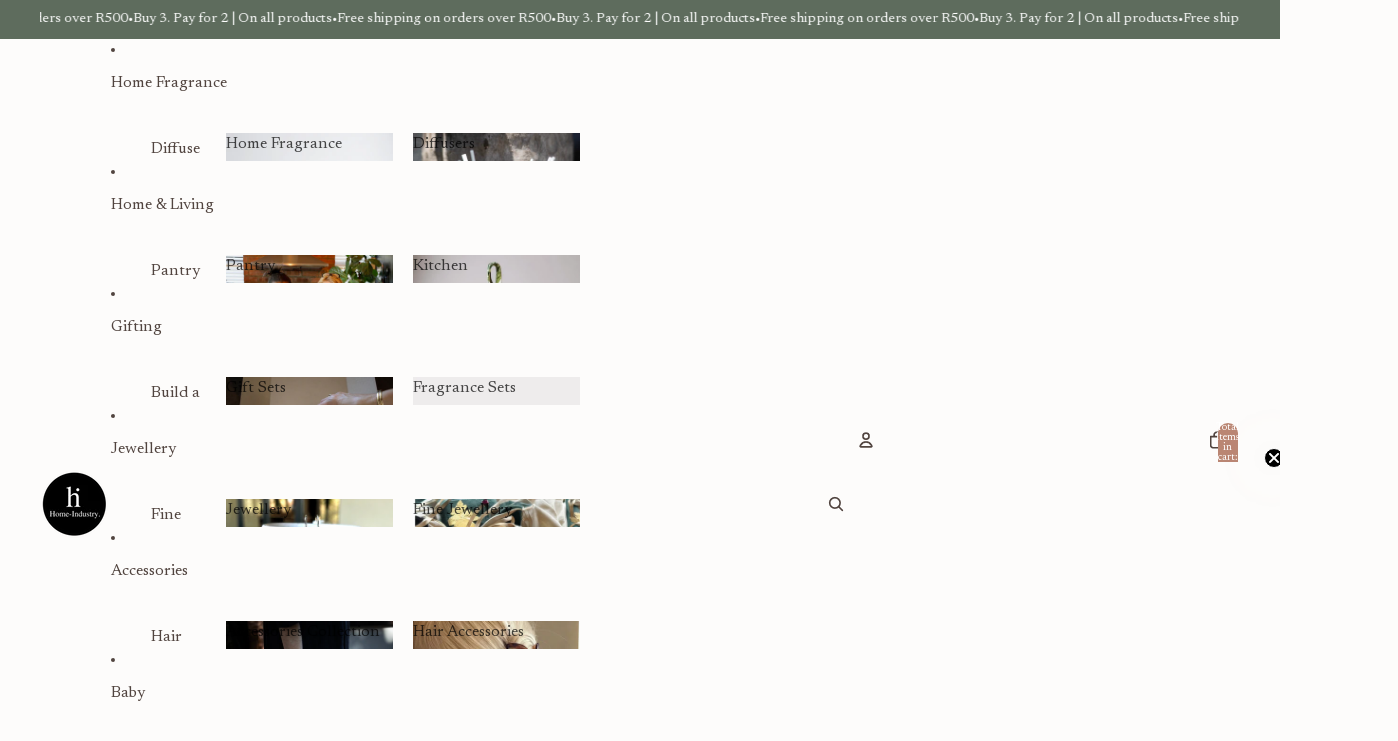

--- FILE ---
content_type: text/html; charset=utf-8
request_url: https://home-industry.com/products/copy-of-hi-pecan-choc-biscuits
body_size: 56135
content:
<!doctype html>
<html
  
  lang="en"
>
  <head><link
        rel="icon"
        type="image/png"
        href="//home-industry.com/cdn/shop/files/Home-Industrey_Black_Logo_Transparent.png?crop=center&height=32&v=1757509223&width=32"
      >
    
<meta charset="utf-8">
<meta
  http-equiv="X-UA-Compatible"
  content="IE=edge"
>
<meta
  name="viewport"
  content="width=device-width,initial-scale=1"
>
<meta
  name="view-transition"
  content="same-origin"
>
<meta
  name="theme-color"
  content=""
>

<meta
  property="og:site_name"
  content="Home-Industry South Africa"
>
<meta
  property="og:url"
  content="https://home-industry.com/products/copy-of-hi-pecan-choc-biscuits"
>
<meta
  property="og:title"
  content="Rosebud&#39;s Toffee&#39;s"
>
<meta
  property="og:type"
  content="product"
>
<meta
  property="og:description"
  content="Rosebud&#39;s Delicious Homemade Toffee&#39;s. Made in Howick South Africa. Warning: One packet isn&#39;t enough! Packet Weight: 150g A BIT ABOUT THE Hi TOFFEES: Rosebud’s Old Fashioned Toffees  came into existence after Rosebud went to London with her mum as a child. “ A fabulous trip to London , when I was 10 years old, inspired"
><meta
    property="og:image"
    content="http://home-industry.com/cdn/shop/products/2.jpg?v=1755958932"
  >
  <meta
    property="og:image:secure_url"
    content="https://home-industry.com/cdn/shop/products/2.jpg?v=1755958932"
  >
  <meta
    property="og:image:width"
    content="1080"
  >
  <meta
    property="og:image:height"
    content="1080"
  ><meta
    property="og:price:amount"
    content="85.00"
  >
  <meta
    property="og:price:currency"
    content="ZAR"
  ><meta
  name="twitter:card"
  content="summary_large_image"
>
<meta
  name="twitter:title"
  content="Rosebud&#39;s Toffee&#39;s"
>
<meta
  name="twitter:description"
  content="Rosebud&#39;s Delicious Homemade Toffee&#39;s. Made in Howick South Africa. Warning: One packet isn&#39;t enough! Packet Weight: 150g A BIT ABOUT THE Hi TOFFEES: Rosebud’s Old Fashioned Toffees  came into existence after Rosebud went to London with her mum as a child. “ A fabulous trip to London , when I was 10 years old, inspired"
>

<title>
  Rosebud&#39;s Toffee&#39;s
 &ndash; Home-Industry South Africa</title>

<link
  rel="canonical"
  href="https://home-industry.com/products/copy-of-hi-pecan-choc-biscuits"
>


  <meta
    name="description"
    content="Rosebud&#39;s Delicious Homemade Toffee&#39;s. Made in Howick South Africa. Warning: One packet isn&#39;t enough! Packet Weight: 150g A BIT ABOUT THE Hi TOFFEES: Rosebud’s Old Fashioned Toffees  came into existence after Rosebud went to London with her mum as a child. “ A fabulous trip to London , when I was 10 years old, inspired"
  >

<link href="//home-industry.com/cdn/shop/t/28/assets/overflow-list.css?v=101911674359793798601768304417" as="style" rel="preload">
<link href="//home-industry.com/cdn/shop/t/28/assets/base.css?v=25630247329231457811768304391" rel="stylesheet" type="text/css" media="all" />

<link
    rel="preload"
    as="font"
    href="//home-industry.com/cdn/fonts/newsreader/newsreader_n4.b5d1a51abefc3e451a1095094f8cb52bc71994eb.woff2"
    type="font/woff2"
    crossorigin
    fetchpriority="low"
  ><link
    rel="preload"
    as="font"
    href="//home-industry.com/cdn/fonts/newsreader/newsreader_n4.b5d1a51abefc3e451a1095094f8cb52bc71994eb.woff2"
    type="font/woff2"
    crossorigin
    fetchpriority="low"
  ><link
    rel="preload"
    as="font"
    href="//home-industry.com/cdn/fonts/newsreader/newsreader_n3.91c821924f9e885be236f45ca7ea362dc66668b6.woff2"
    type="font/woff2"
    crossorigin
    fetchpriority="low"
  ><link
    rel="preload"
    as="font"
    href="//home-industry.com/cdn/fonts/red_hat_display/redhatdisplay_n5.f0c725f329d28ac968babdc14b681bb4b5568bef.woff2"
    type="font/woff2"
    crossorigin
    fetchpriority="low"
  >
<script async crossorigin fetchpriority="high" src="/cdn/shopifycloud/importmap-polyfill/es-modules-shim.2.4.0.js"></script>
<script type="importmap">
  {
    "imports": {
      "@theme/overflow-list": "//home-industry.com/cdn/shop/t/28/assets/overflow-list.js?v=46858356770684902511768304417",
      "@theme/product-title": "//home-industry.com/cdn/shop/t/28/assets/product-title-truncation.js?v=81744426891537421781768304423",
      "@theme/component": "//home-industry.com/cdn/shop/t/28/assets/component.js?v=184240237101443119871768304396",
      "@theme/dialog": "//home-industry.com/cdn/shop/t/28/assets/dialog.js?v=61774032287387761671768304396",
      "@theme/events": "//home-industry.com/cdn/shop/t/28/assets/events.js?v=147926035229139604561768304397",
      "@theme/focus": "//home-industry.com/cdn/shop/t/28/assets/focus.js?v=60436577539430446401768304399",
      "@theme/morph": "//home-industry.com/cdn/shop/t/28/assets/morph.js?v=35457747882330740861768304417",
      "@theme/paginated-list": "//home-industry.com/cdn/shop/t/28/assets/paginated-list.js?v=95298315036233333871768304418",
      "@theme/performance": "//home-industry.com/cdn/shop/t/28/assets/performance.js?v=171015751390534793081768304419",
      "@theme/product-form": "//home-industry.com/cdn/shop/t/28/assets/product-form.js?v=37993400097492174081768304421",
      "@theme/recently-viewed-products": "//home-industry.com/cdn/shop/t/28/assets/recently-viewed-products.js?v=94729125001750262651768304425",
      "@theme/scrolling": "//home-industry.com/cdn/shop/t/28/assets/scrolling.js?v=118005526288211533611768304426",
      "@theme/section-renderer": "//home-industry.com/cdn/shop/t/28/assets/section-renderer.js?v=117273408521114569061768304427",
      "@theme/section-hydration": "//home-industry.com/cdn/shop/t/28/assets/section-hydration.js?v=177651605160027701221768304427",
      "@theme/utilities": "//home-industry.com/cdn/shop/t/28/assets/utilities.js?v=74252600229394689081768304430",
      "@theme/variant-picker": "//home-industry.com/cdn/shop/t/28/assets/variant-picker.js?v=124079696159966615681768304430",
      "@theme/media-gallery": "//home-industry.com/cdn/shop/t/28/assets/media-gallery.js?v=111441960308641931071768304416",
      "@theme/quick-add": "//home-industry.com/cdn/shop/t/28/assets/quick-add.js?v=148903382353369979481768304424",
      "@theme/paginated-list-aspect-ratio": "//home-industry.com/cdn/shop/t/28/assets/paginated-list-aspect-ratio.js?v=25254270272143792451768304418",
      "@theme/popover-polyfill": "//home-industry.com/cdn/shop/t/28/assets/popover-polyfill.js?v=119029313658895111201768304419",
      "@theme/component-quantity-selector": "//home-industry.com/cdn/shop/t/28/assets/component-quantity-selector.js?v=67906657287482036641768304395",
      "@theme/comparison-slider": "//home-industry.com/cdn/shop/t/28/assets/comparison-slider.js?v=106705562947035711941768304394",
      "@theme/sticky-add-to-cart": "//home-industry.com/cdn/shop/t/28/assets/sticky-add-to-cart.js?v=48956925339276737091768304429",
      "@theme/fly-to-cart": "//home-industry.com/cdn/shop/t/28/assets/fly-to-cart.js?v=129971753673458693881768304398"
    }
  }
</script>

<script
  src="//home-industry.com/cdn/shop/t/28/assets/view-transitions.js?v=7106414069516106341768304431"
  async
  
></script>

<link
  rel="modulepreload"
  href="//home-industry.com/cdn/shop/t/28/assets/utilities.js?v=74252600229394689081768304430"
  fetchpriority="low"
>
<link
  rel="modulepreload"
  href="//home-industry.com/cdn/shop/t/28/assets/component.js?v=184240237101443119871768304396"
  fetchpriority="low"
>
<link
  rel="modulepreload"
  href="//home-industry.com/cdn/shop/t/28/assets/section-renderer.js?v=117273408521114569061768304427"
  fetchpriority="low"
>
<link
  rel="modulepreload"
  href="//home-industry.com/cdn/shop/t/28/assets/section-hydration.js?v=177651605160027701221768304427"
  fetchpriority="low"
>
<link
  rel="modulepreload"
  href="//home-industry.com/cdn/shop/t/28/assets/morph.js?v=35457747882330740861768304417"
  fetchpriority="low"
>



<link
  rel="modulepreload"
  href="//home-industry.com/cdn/shop/t/28/assets/focus.js?v=60436577539430446401768304399"
  fetchpriority="low"
>
<link
  rel="modulepreload"
  href="//home-industry.com/cdn/shop/t/28/assets/recently-viewed-products.js?v=94729125001750262651768304425"
  fetchpriority="low"
>
<link
  rel="modulepreload"
  href="//home-industry.com/cdn/shop/t/28/assets/scrolling.js?v=118005526288211533611768304426"
  fetchpriority="low"
>
<link
  rel="modulepreload"
  href="//home-industry.com/cdn/shop/t/28/assets/events.js?v=147926035229139604561768304397"
  fetchpriority="low"
>
<script
  src="//home-industry.com/cdn/shop/t/28/assets/popover-polyfill.js?v=119029313658895111201768304419"
  type="module"
  fetchpriority="low"
></script>
<script
  src="//home-industry.com/cdn/shop/t/28/assets/overflow-list.js?v=46858356770684902511768304417"
  type="module"
  fetchpriority="low"
></script>
<script
  src="//home-industry.com/cdn/shop/t/28/assets/quick-add.js?v=148903382353369979481768304424"
  type="module"
  fetchpriority="low"
></script>


<script
  src="//home-industry.com/cdn/shop/t/28/assets/dialog.js?v=61774032287387761671768304396"
  type="module"
  fetchpriority="low"
></script>
<script
  src="//home-industry.com/cdn/shop/t/28/assets/variant-picker.js?v=124079696159966615681768304430"
  type="module"
  fetchpriority="low"
></script>
<script
  src="//home-industry.com/cdn/shop/t/28/assets/product-card.js?v=124402285637860180781768304420"
  type="module"
  fetchpriority="low"
></script>
<script
  src="//home-industry.com/cdn/shop/t/28/assets/product-form.js?v=37993400097492174081768304421"
  type="module"
  fetchpriority="low"
></script>
<script
  src="//home-industry.com/cdn/shop/t/28/assets/fly-to-cart.js?v=129971753673458693881768304398"
  type="module"
  fetchpriority="low"
></script>
<script
  src="//home-industry.com/cdn/shop/t/28/assets/accordion-custom.js?v=99000499017714805851768304390"
  type="module"
  fetchpriority="low"
></script>
<script
  src="//home-industry.com/cdn/shop/t/28/assets/disclosure-custom.js?v=168050880623268140331768304397"
  type="module"
  fetchpriority="low"
></script>
<script
  src="//home-industry.com/cdn/shop/t/28/assets/media.js?v=37825095869491791421768304416"
  type="module"
  fetchpriority="low"
></script>
<script
  src="//home-industry.com/cdn/shop/t/28/assets/product-price.js?v=117989390664188536191768304422"
  type="module"
  fetchpriority="low"
></script>
<script
  src="//home-industry.com/cdn/shop/t/28/assets/product-sku.js?v=121804655373531320511768304423"
  type="module"
  fetchpriority="low"
></script>
<script
  src="//home-industry.com/cdn/shop/t/28/assets/product-title-truncation.js?v=81744426891537421781768304423"
  type="module"
  fetchpriority="low"
></script>
<script
  src="//home-industry.com/cdn/shop/t/28/assets/product-inventory.js?v=16343734458933704981768304422"
  type="module"
  fetchpriority="low"
></script>
<script
  src="//home-industry.com/cdn/shop/t/28/assets/show-more.js?v=94563802205717136101768304428"
  type="module"
  fetchpriority="low"
></script>
<script
  src="//home-industry.com/cdn/shop/t/28/assets/slideshow.js?v=40796646405849125981768304428"
  type="module"
  fetchpriority="low"
></script>
<script
  src="//home-industry.com/cdn/shop/t/28/assets/layered-slideshow.js?v=30135417790894624731768304414"
  type="module"
  fetchpriority="low"
></script>
<script
  src="//home-industry.com/cdn/shop/t/28/assets/anchored-popover.js?v=95953304814728754461768304390"
  type="module"
  fetchpriority="low"
></script>
<script
  src="//home-industry.com/cdn/shop/t/28/assets/floating-panel.js?v=128677600744947036551768304398"
  type="module"
  fetchpriority="low"
></script>
<script
  src="//home-industry.com/cdn/shop/t/28/assets/video-background.js?v=25237992823806706551768304431"
  type="module"
  fetchpriority="low"
></script>
<script
  src="//home-industry.com/cdn/shop/t/28/assets/component-quantity-selector.js?v=67906657287482036641768304395"
  type="module"
  fetchpriority="low"
></script>
<script
  src="//home-industry.com/cdn/shop/t/28/assets/media-gallery.js?v=111441960308641931071768304416"
  type="module"
  fetchpriority="low"
></script>
<script
  src="//home-industry.com/cdn/shop/t/28/assets/rte-formatter.js?v=101420294193111439321768304426"
  type="module"
  fetchpriority="low"
></script>
<script
  src="//home-industry.com/cdn/shop/t/28/assets/volume-pricing.js?v=15442793518842484731768304432"
  type="module"
  fetchpriority="low"
></script>
<script
  src="//home-industry.com/cdn/shop/t/28/assets/price-per-item.js?v=144512917617120124431768304420"
  type="module"
  fetchpriority="low"
></script>
<script
  src="//home-industry.com/cdn/shop/t/28/assets/volume-pricing-info.js?v=94479640769665442661768304431"
  type="module"
  fetchpriority="low"
></script>




  <script
    src="//home-industry.com/cdn/shop/t/28/assets/fly-to-cart.js?v=129971753673458693881768304398"
    type="module"
    fetchpriority="low"
  ></script>
  <script
    src="//home-industry.com/cdn/shop/t/28/assets/sticky-add-to-cart.js?v=48956925339276737091768304429"
    type="module"
    fetchpriority="low"
  ></script>
  <script type="module">
    import { RecentlyViewed } from '@theme/recently-viewed-products';
    RecentlyViewed.addProduct('7708058288296');
  </script>




<script
  src="//home-industry.com/cdn/shop/t/28/assets/auto-close-details.js?v=58350291535404441581768304391"
  defer="defer"
></script>

<script>
  const Theme = {
    translations: {
      placeholder_image: `Placeholder image`,
      added: `Added`,
      recipient_form_fields_visible: `Recipient form fields are now visible`,
      recipient_form_fields_hidden: `Recipient form fields are now hidden`,
      recipient_form_error: `There was an error with the form submission`,
      items_added_to_cart_one: `1 item added to cart`,
      items_added_to_cart_other: `{{ count }} items added to cart`,
    },
    routes: {
      cart_add_url: '/cart/add.js',
      cart_change_url: '/cart/change',
      cart_update_url: '/cart/update',
      cart_url: '/cart',
      predictive_search_url: '/search/suggest',
      search_url: '/search',
    },
    template: {
      name: 'product.pantry',
    },
  };
</script>
<style data-shopify>
@font-face {
  font-family: Newsreader;
  font-weight: 400;
  font-style: normal;
  font-display: swap;
  src: url("//home-industry.com/cdn/fonts/newsreader/newsreader_n4.b5d1a51abefc3e451a1095094f8cb52bc71994eb.woff2") format("woff2"),
       url("//home-industry.com/cdn/fonts/newsreader/newsreader_n4.faab5347776428001f201c86fe4c783d23b58a25.woff") format("woff");
}
@font-face {
  font-family: Newsreader;
  font-weight: 700;
  font-style: normal;
  font-display: swap;
  src: url("//home-industry.com/cdn/fonts/newsreader/newsreader_n7.23ab8134dd970213aaed7699491a8a2cb47dae45.woff2") format("woff2"),
       url("//home-industry.com/cdn/fonts/newsreader/newsreader_n7.d508f4855ca4dedbd83fa582e42d6513c7e89b8a.woff") format("woff");
}
@font-face {
  font-family: Newsreader;
  font-weight: 400;
  font-style: italic;
  font-display: swap;
  src: url("//home-industry.com/cdn/fonts/newsreader/newsreader_i4.b6c896efb016d5bce4e554059dfe501c6316187d.woff2") format("woff2"),
       url("//home-industry.com/cdn/fonts/newsreader/newsreader_i4.09e7328c6ebf6de7a11f1c4b9d76fc90424e3a85.woff") format("woff");
}
@font-face {
  font-family: Newsreader;
  font-weight: 700;
  font-style: italic;
  font-display: swap;
  src: url("//home-industry.com/cdn/fonts/newsreader/newsreader_i7.c957ba3bc7bb44bfca68314e689a88a6cb340dbe.woff2") format("woff2"),
       url("//home-industry.com/cdn/fonts/newsreader/newsreader_i7.600beb959cc55275297418e02b7b341685f85101.woff") format("woff");
}
@font-face {
  font-family: Newsreader;
  font-weight: 300;
  font-style: normal;
  font-display: swap;
  src: url("//home-industry.com/cdn/fonts/newsreader/newsreader_n3.91c821924f9e885be236f45ca7ea362dc66668b6.woff2") format("woff2"),
       url("//home-industry.com/cdn/fonts/newsreader/newsreader_n3.8603b522459182a0f3f6cdc888978218bf52a907.woff") format("woff");
}
@font-face {
  font-family: Newsreader;
  font-weight: 300;
  font-style: italic;
  font-display: swap;
  src: url("//home-industry.com/cdn/fonts/newsreader/newsreader_i3.04cfe5a6ea2042ca335366614cf7f480c195409b.woff2") format("woff2"),
       url("//home-industry.com/cdn/fonts/newsreader/newsreader_i3.a99ead006589f1c2befe04ea5989719df7f19dfc.woff") format("woff");
}
@font-face {
  font-family: "Red Hat Display";
  font-weight: 500;
  font-style: normal;
  font-display: swap;
  src: url("//home-industry.com/cdn/fonts/red_hat_display/redhatdisplay_n5.f0c725f329d28ac968babdc14b681bb4b5568bef.woff2") format("woff2"),
       url("//home-industry.com/cdn/fonts/red_hat_display/redhatdisplay_n5.440df867090a25d2d49b62414702239d9d47de31.woff") format("woff");
}
@font-face {
  font-family: "Red Hat Display";
  font-weight: 700;
  font-style: normal;
  font-display: swap;
  src: url("//home-industry.com/cdn/fonts/red_hat_display/redhatdisplay_n7.5b14b817f945f7cf9f5e3fa661372aaee24aedbe.woff2") format("woff2"),
       url("//home-industry.com/cdn/fonts/red_hat_display/redhatdisplay_n7.12fcbadce11cb69018968f0c45941d4f2f6b4940.woff") format("woff");
}
@font-face {
  font-family: "Red Hat Display";
  font-weight: 500;
  font-style: italic;
  font-display: swap;
  src: url("//home-industry.com/cdn/fonts/red_hat_display/redhatdisplay_i5.932d275e5093df8cee8c06c1d9528cc15595485f.woff2") format("woff2"),
       url("//home-industry.com/cdn/fonts/red_hat_display/redhatdisplay_i5.275f476f319048efa2f76c7016f157424282d0bd.woff") format("woff");
}
@font-face {
  font-family: "Red Hat Display";
  font-weight: 700;
  font-style: italic;
  font-display: swap;
  src: url("//home-industry.com/cdn/fonts/red_hat_display/redhatdisplay_i7.725ef8b794aadff6bc8844a51e5cccf4180e7ffa.woff2") format("woff2"),
       url("//home-industry.com/cdn/fonts/red_hat_display/redhatdisplay_i7.07f8ab4318fab04af523efe0d055241f1fe5ade2.woff") format("woff");
}


  :root {
    /* Page Layout */
    --sidebar-width: 25rem;
    --narrow-content-width: 36rem;
    --normal-content-width: 42rem;
    --wide-content-width: 46rem;
    --narrow-page-width: 90rem;
    --normal-page-width: 120rem;
    --wide-page-width: 150rem;

    /* Section Heights */
    --section-height-small: 15rem;
    --section-height-medium: 25rem;
    --section-height-large: 35rem;

    @media screen and (min-width: 40em) {
      --section-height-small: 40svh;
      --section-height-medium: 55svh;
      --section-height-large: 70svh;
    }

    @media screen and (min-width: 60em) {
      --section-height-small: 50svh;
      --section-height-medium: 65svh;
      --section-height-large: 80svh;
    }

    /* Letter spacing */
    --letter-spacing-sm: 0.06em;
    --letter-spacing-md: 0.13em;

    /* Font families */
    --font-body--family: Newsreader, serif;
    --font-body--style: normal;
    --font-body--weight: 400;
    --font-subheading--family: Newsreader, serif;
    --font-subheading--style: normal;
    --font-subheading--weight: 400;
    --font-heading--family: Newsreader, serif;
    --font-heading--style: normal;
    --font-heading--weight: 300;
    --font-accent--family: "Red Hat Display", sans-serif;
    --font-accent--style: normal;
    --font-accent--weight: 500;

    /* Margin sizes */
    --font-h1--spacing: 0.25em;
    --font-h2--spacing: 0.25em;
    --font-h3--spacing: 0.25em;
    --font-h4--spacing: 0.25em;
    --font-h5--spacing: 0.25em;
    --font-h6--spacing: 0.25em;
    --font-paragraph--spacing: 0.5em;

    /* Heading colors */
    --font-h1--color: var(--color-foreground-heading);
    --font-h2--color: var(--color-foreground-heading);
    --font-h3--color: var(--color-foreground-heading);
    --font-h4--color: var(--color-foreground-heading);
    --font-h5--color: var(--color-foreground-heading);
    --font-h6--color: var(--color-foreground-heading);

    /** Z-Index / Layering */
    --layer-section-background: -2;
    --layer-lowest: -1;
    --layer-base: 0;
    --layer-flat: 1;
    --layer-raised: 2;
    --layer-heightened: 4;
    --layer-sticky: 8;
    --layer-window-overlay: 10;
    --layer-header-menu: 12;
    --layer-overlay: 16;
    --layer-menu-drawer: 18;
    --layer-temporary: 20;

    /* Max-width / Measure */
    --max-width--body-normal: 32.5em;
    --max-width--body-narrow: 22.75em;

    --max-width--heading-normal: 32.5em;
    --max-width--heading-narrow: 19.5em;

    --max-width--display-normal: 13em;
    --max-width--display-narrow: 9.75em;
    --max-width--display-tight: 3.25em;

    /* Letter-spacing / Tracking */
    --letter-spacing--display-tight: -0.03em;
    --letter-spacing--display-normal: 0em;
    --letter-spacing--display-loose: 0.03em;

    --letter-spacing--heading-tight: -0.03em;
    --letter-spacing--heading-normal: 0em;
    --letter-spacing--heading-loose: 0.03em;

    --letter-spacing--body-tight: -0.03em;
    --letter-spacing--body-normal: 0em;
    --letter-spacing--body-loose: 0.03em;

    /* Line height / Leading */
    --line-height: 1;

    --line-height--display-tight: 1;
    --line-height--display-normal: 1.1;
    --line-height--display-loose: 1.2;

    --line-height--heading-tight: 1.15;
    --line-height--heading-normal: 1.25;
    --line-height--heading-loose: 1.35;

    --line-height--body-tight: 1.2;
    --line-height--body-normal: 1.4;
    --line-height--body-loose: 1.6;

    /* Typography presets */
    --font-size--paragraph: 1.0rem;--font-size--h1: clamp(2.75rem, 7.2vw, 4.5rem);--font-size--h2: 2.5rem;--font-size--h3: 1.5rem;--font-size--h4: 1.125rem;--font-size--h5: 1.0rem;--font-size--h6: 0.75rem;--font-paragraph--weight: 400;--font-paragraph--letter-spacing: var(--letter-spacing--body-normal);--font-paragraph--size: var(--font-size--paragraph);--font-paragraph--family: var(--font-body--family);--font-paragraph--style: var(--font-body--style);--font-paragraph--case: ;--font-paragraph--line-height: var(--line-height--body-normal);--font-h1--weight: var(--font-heading--weight);--font-h1--letter-spacing: var(--letter-spacing--heading-normal);--font-h1--size: var(--font-size--h1);--font-h1--family: var(--font-heading--family);--font-h1--style: var(--font-heading--style);--font-h1--case: none;--font-h1--line-height: var(--line-height--display-normal);--font-h2--weight: var(--font-heading--weight);--font-h2--letter-spacing: var(--letter-spacing--heading-normal);--font-h2--size: var(--font-size--h2);--font-h2--family: var(--font-heading--family);--font-h2--style: var(--font-heading--style);--font-h2--case: none;--font-h2--line-height: var(--line-height--display-normal);--font-h3--weight: var(--font-subheading--weight);--font-h3--letter-spacing: var(--letter-spacing--heading-normal);--font-h3--size: var(--font-size--h3);--font-h3--family: var(--font-subheading--family);--font-h3--style: var(--font-subheading--style);--font-h3--case: none;--font-h3--line-height: var(--line-height--display-normal);--font-h4--weight: var(--font-accent--weight);--font-h4--letter-spacing: var(--letter-spacing--heading-loose);--font-h4--size: var(--font-size--h4);--font-h4--family: var(--font-accent--family);--font-h4--style: var(--font-accent--style);--font-h4--case: uppercase;--font-h4--line-height: var(--line-height--display-normal);--font-h5--weight: var(--font-subheading--weight);--font-h5--letter-spacing: var(--letter-spacing--heading-normal);--font-h5--size: var(--font-size--h5);--font-h5--family: var(--font-subheading--family);--font-h5--style: var(--font-subheading--style);--font-h5--case: none;--font-h5--line-height: var(--line-height--display-normal);--font-h6--weight: var(--font-accent--weight);--font-h6--letter-spacing: var(--letter-spacing--heading-loose);--font-h6--size: var(--font-size--h6);--font-h6--family: var(--font-accent--family);--font-h6--style: var(--font-accent--style);--font-h6--case: uppercase;--font-h6--line-height: var(--line-height--display-normal);

    /* Hardcoded font sizes */
    --font-size--3xs: 0.625rem;
    --font-size--2xs: 0.75rem;
    --font-size--xs: 0.8125rem;
    --font-size--sm: 0.875rem;
    --font-size--md: 1rem;
    --font-size--lg: 1.125rem;
    --font-size--xl: 1.25rem;
    --font-size--2xl: 1.5rem;
    --font-size--3xl: 2rem;
    --font-size--4xl: 2.5rem;
    --font-size--5xl: 3rem;
    --font-size--6xl: 3.5rem;

    /* Menu font sizes */
    --menu-font-sm--size: 0.875rem;
    --menu-font-sm--line-height: calc(1.1 + 0.5 * min(16 / 14));
    --menu-font-md--size: 1rem;
    --menu-font-md--line-height: calc(1.1 + 0.5 * min(16 / 16));
    --menu-font-lg--size: 1.125rem;
    --menu-font-lg--line-height: calc(1.1 + 0.5 * min(16 / 18));
    --menu-font-xl--size: 1.25rem;
    --menu-font-xl--line-height: calc(1.1 + 0.5 * min(16 / 20));
    --menu-font-2xl--size: 1.75rem;
    --menu-font-2xl--line-height: calc(1.1 + 0.5 * min(16 / 28));

    /* Colors */
    --color-error: #8B0000;
    --color-success: #006400;
    --color-white: #FFFFFF;
    --color-white-rgb: 255 255 255;
    --color-black: #000000;
    --color-instock: #3ED660;
    --color-lowstock: #EE9441;
    --color-outofstock: #C8C8C8;

    /* Opacity */
    --opacity-5: 0.05;
    --opacity-8: 0.08;
    --opacity-10: 0.1;
    --opacity-15: 0.15;
    --opacity-20: 0.2;
    --opacity-25: 0.25;
    --opacity-30: 0.3;
    --opacity-40: 0.4;
    --opacity-50: 0.5;
    --opacity-60: 0.6;
    --opacity-70: 0.7;
    --opacity-80: 0.8;
    --opacity-85: 0.85;
    --opacity-90: 0.9;
    --opacity-subdued-text: var(--opacity-70);

    --shadow-button: 0 2px 3px rgb(0 0 0 / 20%);
    --gradient-image-overlay: linear-gradient(to top, rgb(0 0 0 / 0.5), transparent);

    /* Spacing */
    --margin-3xs: 0.125rem;
    --margin-2xs: 0.3rem;
    --margin-xs: 0.5rem;
    --margin-sm: 0.7rem;
    --margin-md: 0.8rem;
    --margin-lg: 1rem;
    --margin-xl: 1.25rem;
    --margin-2xl: 1.5rem;
    --margin-3xl: 1.75rem;
    --margin-4xl: 2rem;
    --margin-5xl: 3rem;
    --margin-6xl: 5rem;

    --scroll-margin: 50px;

    --padding-3xs: 0.125rem;
    --padding-2xs: 0.25rem;
    --padding-xs: 0.5rem;
    --padding-sm: 0.7rem;
    --padding-md: 0.8rem;
    --padding-lg: 1rem;
    --padding-xl: 1.25rem;
    --padding-2xl: 1.5rem;
    --padding-3xl: 1.75rem;
    --padding-4xl: 2rem;
    --padding-5xl: 3rem;
    --padding-6xl: 4rem;

    --gap-3xs: 0.125rem;
    --gap-2xs: 0.3rem;
    --gap-xs: 0.5rem;
    --gap-sm: 0.7rem;
    --gap-md: 0.9rem;
    --gap-lg: 1rem;
    --gap-xl: 1.25rem;
    --gap-2xl: 2rem;
    --gap-3xl: 3rem;

    --spacing-scale-sm: 0.6;
    --spacing-scale-md: 0.7;
    --spacing-scale-default: 1.0;

    /* Checkout buttons gap */
    --checkout-button-gap: 10px;

    /* Borders */
    --style-border-width: 1px;
    --style-border-radius-xs: 0.2rem;
    --style-border-radius-sm: 0.6rem;
    --style-border-radius-md: 0.8rem;
    --style-border-radius-50: 50%;
    --style-border-radius-lg: 1rem;
    --style-border-radius-pills: 40px;
    --style-border-radius-inputs: 0px;
    --style-border-radius-buttons-primary: 5px;
    --style-border-radius-buttons-secondary: 5px;
    --style-border-width-primary: 0px;
    --style-border-width-secondary: 0px;
    --style-border-width-inputs: 1px;
    --style-border-radius-popover: 8px;
    --style-border-popover: 1px none rgb(var(--color-border-rgb) / 50%);
    --style-border-drawer: 1px solid rgb(var(--color-border-rgb) / 50%);
    --style-border-swatch-opacity: 10%;
    --style-border-swatch-width: 1px;
    --style-border-swatch-style: solid;

    /* Animation */
    --ease-out-cubic: cubic-bezier(0.33, 1, 0.68, 1);
    --ease-out-quad: cubic-bezier(0.32, 0.72, 0, 1);
    --animation-speed-fast: 0.0625s;
    --animation-speed: 0.125s;
    --animation-speed-slow: 0.2s;
    --animation-speed-medium: 0.15s;
    --animation-easing: ease-in-out;
    --animation-slideshow-easing: cubic-bezier(0.4, 0, 0.2, 1);
    --drawer-animation-speed: 0.2s;
    --animation-values-slow: var(--animation-speed-slow) var(--animation-easing);
    --animation-values: var(--animation-speed) var(--animation-easing);
    --animation-values-fast: var(--animation-speed-fast) var(--animation-easing);
    --animation-values-allow-discrete: var(--animation-speed) var(--animation-easing) allow-discrete;
    --animation-timing-hover: cubic-bezier(0.25, 0.46, 0.45, 0.94);
    --animation-timing-active: cubic-bezier(0.5, 0, 0.75, 0);
    --animation-timing-bounce: cubic-bezier(0.34, 1.56, 0.64, 1);
    --animation-timing-default: cubic-bezier(0, 0, 0.2, 1);
    --animation-timing-fade-in: cubic-bezier(0.16, 1, 0.3, 1);
    --animation-timing-fade-out: cubic-bezier(0.4, 0, 0.2, 1);

    /* View transitions */
    /* View transition old */
    --view-transition-old-main-content: var(--animation-speed) var(--animation-easing) both fadeOut;

    /* View transition new */
    --view-transition-new-main-content: var(--animation-speed) var(--animation-easing) both fadeIn, var(--animation-speed) var(--animation-easing) both slideInTopViewTransition;

    /* Focus */
    --focus-outline-width: 0.09375rem;
    --focus-outline-offset: 0.2em;

    /* Badges */
    --badge-blob-padding-block: 1px;
    --badge-blob-padding-inline: 12px 8px;
    --badge-rectangle-padding-block: 1px;
    --badge-rectangle-padding-inline: 6px;
    @media screen and (min-width: 750px) {
      --badge-blob-padding-block: 4px;
      --badge-blob-padding-inline: 16px 12px;
      --badge-rectangle-padding-block: 4px;
      --badge-rectangle-padding-inline: 10px;
    }

    /* Icons */
    --icon-size-2xs: 0.6rem;
    --icon-size-xs: 0.85rem;
    --icon-size-sm: 1.25rem;
    --icon-size-md: 1.375rem;
    --icon-size-lg: 1.5rem;
    --icon-stroke-width: 1.5px;

    /* Input */
    --input-email-min-width: 200px;
    --input-search-max-width: 650px;
    --input-padding-y: 0.8rem;
    --input-padding-x: 0.8rem;
    --input-padding: var(--input-padding-y) var(--input-padding-x);
    --input-box-shadow-width: var(--style-border-width-inputs);
    --input-box-shadow: 0 0 0 var(--input-box-shadow-width) var(--color-input-border);
    --input-box-shadow-focus: 0 0 0 calc(var(--input-box-shadow-width) + 0.5px) var(--color-input-border);
    --input-disabled-background-color: rgb(var(--color-foreground-rgb) / var(--opacity-10));
    --input-disabled-border-color: rgb(var(--color-foreground-rgb) / var(--opacity-5));
    --input-disabled-text-color: rgb(var(--color-foreground-rgb) / var(--opacity-50));
    --input-textarea-min-height: 55px;

    /* Button size */
    --button-size-sm: 30px;
    --button-size-md: 36px;
    --button-size: var(--minimum-touch-target);
    --button-padding-inline: 24px;
    --button-padding-block: 16px;

    /* Button font-family */
    --button-font-family-primary: var(--font-body--family);
    --button-font-family-secondary: var(--font-body--family);

    /* Button text case */
    --button-text-case: ;
    --button-text-case-primary: default;
    --button-text-case-secondary: default;

    /* Borders */
    --border-color: rgb(var(--color-border-rgb) / var(--opacity-50));
    --border-width-sm: 1px;
    --border-width-md: 2px;
    --border-width-lg: 5px;
    --border-radius-sm: 0.25rem;

    /* Drawers */
    --drawer-inline-padding: 25px;
    --drawer-menu-inline-padding: 2.5rem;
    --drawer-header-block-padding: 20px;
    --drawer-content-block-padding: 10px;
    --drawer-header-desktop-top: 0rem;
    --drawer-padding: calc(var(--padding-sm) + 7px);
    --drawer-height: 100dvh;
    --drawer-width: 95vw;
    --drawer-max-width: 500px;

    /* Variant Picker Swatches */
    --variant-picker-swatch-width-unitless: 30;
    --variant-picker-swatch-height-unitless: 30;
    --variant-picker-swatch-width: 30px;
    --variant-picker-swatch-height: 30px;
    --variant-picker-swatch-radius: 0px;
    --variant-picker-border-width: 1px;
    --variant-picker-border-style: solid;
    --variant-picker-border-opacity: 10%;

    /* Variant Picker Buttons */
    --variant-picker-button-radius: 0px;
    --variant-picker-button-border-width: 1px;

    /* Slideshow */
    --slideshow-controls-size: 3.5rem;
    --slideshow-controls-icon: 2rem;
    --peek-next-slide-size: 3rem;

    /* Utilities */
    --backdrop-opacity: 0.15;
    --backdrop-color-rgb: var(--color-shadow-rgb);
    --minimum-touch-target: 44px;
    --disabled-opacity: 0.5;
    --skeleton-opacity: 0.025;

    /* Shapes */
    --shape--circle: circle(50% at center);
    --shape--sunburst: polygon(100% 50%,94.62% 55.87%,98.3% 62.94%,91.57% 67.22%,93.3% 75%,85.7% 77.39%,85.36% 85.36%,77.39% 85.7%,75% 93.3%,67.22% 91.57%,62.94% 98.3%,55.87% 94.62%,50% 100%,44.13% 94.62%,37.06% 98.3%,32.78% 91.57%,25% 93.3%,22.61% 85.7%,14.64% 85.36%,14.3% 77.39%,6.7% 75%,8.43% 67.22%,1.7% 62.94%,5.38% 55.87%,0% 50%,5.38% 44.13%,1.7% 37.06%,8.43% 32.78%,6.7% 25%,14.3% 22.61%,14.64% 14.64%,22.61% 14.3%,25% 6.7%,32.78% 8.43%,37.06% 1.7%,44.13% 5.38%,50% 0%,55.87% 5.38%,62.94% 1.7%,67.22% 8.43%,75% 6.7%,77.39% 14.3%,85.36% 14.64%,85.7% 22.61%,93.3% 25%,91.57% 32.78%,98.3% 37.06%,94.62% 44.13%);
    --shape--diamond: polygon(50% 0%, 100% 50%, 50% 100%, 0% 50%);
    --shape--blob: polygon(85.349% 11.712%, 87.382% 13.587%, 89.228% 15.647%, 90.886% 17.862%, 92.359% 20.204%, 93.657% 22.647%, 94.795% 25.169%, 95.786% 27.752%, 96.645% 30.382%, 97.387% 33.048%, 98.025% 35.740%, 98.564% 38.454%, 99.007% 41.186%, 99.358% 43.931%, 99.622% 46.685%, 99.808% 49.446%, 99.926% 52.210%, 99.986% 54.977%, 99.999% 57.744%, 99.975% 60.511%, 99.923% 63.278%, 99.821% 66.043%, 99.671% 68.806%, 99.453% 71.565%, 99.145% 74.314%, 98.724% 77.049%, 98.164% 79.759%, 97.433% 82.427%, 96.495% 85.030%, 95.311% 87.529%, 93.841% 89.872%, 92.062% 91.988%, 89.972% 93.796%, 87.635% 95.273%, 85.135% 96.456%, 82.532% 97.393%, 79.864% 98.127%, 77.156% 98.695%, 74.424% 99.129%, 71.676% 99.452%, 68.918% 99.685%, 66.156% 99.844%, 63.390% 99.942%, 60.624% 99.990%, 57.856% 99.999%, 55.089% 99.978%, 52.323% 99.929%, 49.557% 99.847%, 46.792% 99.723%, 44.031% 99.549%, 41.273% 99.317%, 38.522% 99.017%, 35.781% 98.639%, 33.054% 98.170%, 30.347% 97.599%, 27.667% 96.911%, 25.024% 96.091%, 22.432% 95.123%, 19.907% 93.994%, 17.466% 92.690%, 15.126% 91.216%, 12.902% 89.569%, 10.808% 87.761%, 8.854% 85.803%, 7.053% 83.703%, 5.418% 81.471%, 3.962% 79.119%, 2.702% 76.656%, 1.656% 74.095%, 0.846% 71.450%, 0.294% 68.740%, 0.024% 65.987%, 0.050% 63.221%, 0.343% 60.471%, 0.858% 57.752%, 1.548% 55.073%, 2.370% 52.431%, 3.283% 49.819%, 4.253% 47.227%, 5.249% 44.646%, 6.244% 42.063%, 7.211% 39.471%, 8.124% 36.858%, 8.958% 34.220%, 9.711% 31.558%, 10.409% 28.880%, 11.083% 26.196%, 11.760% 23.513%, 12.474% 20.839%, 13.259% 18.186%, 14.156% 15.569%, 15.214% 13.012%, 16.485% 10.556%, 18.028% 8.261%, 19.883% 6.211%, 22.041% 4.484%, 24.440% 3.110%, 26.998% 2.057%, 29.651% 1.275%, 32.360% 0.714%, 35.101% 0.337%, 37.859% 0.110%, 40.624% 0.009%, 43.391% 0.016%, 46.156% 0.113%, 48.918% 0.289%, 51.674% 0.533%, 54.425% 0.837%, 57.166% 1.215%, 59.898% 1.654%, 62.618% 2.163%, 65.322% 2.750%, 68.006% 3.424%, 70.662% 4.197%, 73.284% 5.081%, 75.860% 6.091%, 78.376% 7.242%, 80.813% 8.551%, 83.148% 10.036%, 85.349% 11.712%);

    /* Buy buttons */
    --height-buy-buttons: calc(var(--padding-lg) * 2 + var(--icon-size-sm));

    /* Card image width and height variables */
    --card-width-small: 10rem;

    --height-small: 10rem;
    --height-medium: 11.5rem;
    --height-large: 13rem;
    --height-full: 100vh;

    @media screen and (min-width: 750px) {
      --height-small: 17.5rem;
      --height-medium: 21.25rem;
      --height-large: 25rem;
    }

    /* Modal */
    --modal-max-height: 65dvh;

    /* Card styles for search */
    --card-bg-hover: rgb(var(--color-foreground-rgb) / var(--opacity-5));
    --card-border-hover: rgb(var(--color-foreground-rgb) / var(--opacity-30));
    --card-border-focus: rgb(var(--color-foreground-rgb) / var(--opacity-10));

    /* Cart */
    --cart-primary-font-family: var(--font-body--family);
    --cart-primary-font-style: var(--font-body--style);
    --cart-primary-font-weight: var(--font-body--weight);
    --cart-secondary-font-family: var(--font-subheading--family);
    --cart-secondary-font-style: var(--font-subheading--style);
    --cart-secondary-font-weight: var(--font-subheading--weight);
  }
</style>
<style data-shopify>
  
    
      :root,
    
    
    
    .color-scheme-1 {
        --color-background: rgb(253 252 251 / 1.0);
        /* RGB values only to apply different opacities - Relative color values are not supported in iOS < 16.4 */
        --color-background-rgb: 253 252 251;
        --opacity-5-15: 0.05;
        --opacity-10-25: 0.1;
        --opacity-35-55: 0.35;
        --opacity-40-60: 0.4;
        --opacity-30-60: 0.3;
        --color-foreground: rgb(81 68 63 / 1.0);
        --color-foreground-rgb: 81 68 63;
        --color-foreground-heading: rgb(81 68 63 / 1.0);
        --color-foreground-heading-rgb: 81 68 63;
        --color-primary: rgb(0 0 0 / 0.71);
        --color-primary-rgb: 0 0 0;
        --color-primary-hover: rgb(205 158 141 / 1.0);
        --color-primary-hover-rgb: 205 158 141;
        --color-border: rgb(234 232 230 / 1.0);
        --color-border-rgb: 234 232 230;
        --color-shadow: rgb(0 0 0 / 1.0);
        --color-shadow-rgb: 0 0 0;
        --color-primary-button-text: rgb(255 255 255 / 1.0);
        --color-primary-button-background: rgb(186 134 115 / 1.0);
        --color-primary-button-border: rgb(186 134 115 / 1.0);
        --color-primary-button-hover-text: rgb(255 255 255 / 1.0);
        --color-primary-button-hover-background: rgb(205 158 141 / 1.0);
        --color-primary-button-hover-border: rgb(205 158 141 / 1.0);
        --color-secondary-button-text: rgb(81 68 63 / 1.0);
        --color-secondary-button-background: rgb(244 239 236 / 1.0);
        --color-secondary-button-border: rgb(244 239 236 / 1.0);
        --color-secondary-button-hover-text: rgb(255 255 255 / 1.0);
        --color-secondary-button-hover-background: rgb(205 158 141 / 1.0);
        --color-secondary-button-hover-border: rgb(205 158 141 / 1.0);
        --color-input-background: rgb(255 255 255 / 1.0);
        --color-input-text: rgb(0 0 0 / 1.0);
        --color-input-text-rgb: 0 0 0;
        --color-input-border: rgb(234 232 230 / 1.0);
        --color-input-hover-background: rgb(245 245 245 / 1.0);
        --color-variant-background: rgb(255 255 255 / 1.0);
        --color-variant-border: rgb(234 232 230 / 1.0);
        --color-variant-text: rgb(0 0 0 / 1.0);
        --color-variant-text-rgb: 0 0 0;
        --color-variant-hover-background: rgb(245 245 245 / 1.0);
        --color-variant-hover-text: rgb(0 0 0 / 1.0);
        --color-variant-hover-border: rgb(230 230 230 / 1.0);
        --color-selected-variant-background: rgb(0 0 0 / 1.0);
        --color-selected-variant-border: rgb(0 0 0 / 1.0);
        --color-selected-variant-text: rgb(255 255 255 / 1.0);
        --color-selected-variant-hover-background: rgb(26 26 26 / 1.0);
        --color-selected-variant-hover-text: rgb(255 255 255 / 1.0);
        --color-selected-variant-hover-border: rgb(26 26 26 / 1.0);

        --input-disabled-background-color: rgb(var(--color-foreground-rgb) / var(--opacity-10));
        --input-disabled-border-color: rgb(var(--color-foreground-rgb) / var(--opacity-5-15));
        --input-disabled-text-color: rgb(var(--color-foreground-rgb) / var(--opacity-50));
        --color-foreground-muted: rgb(var(--color-foreground-rgb) / var(--opacity-60));
        --font-h1--color: var(--color-foreground-heading);
        --font-h2--color: var(--color-foreground-heading);
        --font-h3--color: var(--color-foreground-heading);
        --font-h4--color: var(--color-foreground-heading);
        --font-h5--color: var(--color-foreground-heading);
        --font-h6--color: var(--color-foreground-heading);

        /* Shadows */
        
        
          --shadow-blur: 20px;
          --shadow-popover: 0px 4px 20px rgb(var(--color-shadow-rgb) / var(--opacity-15));
        
      }
  
    
    
    
    .color-scheme-2 {
        --color-background: rgb(186 134 115 / 1.0);
        /* RGB values only to apply different opacities - Relative color values are not supported in iOS < 16.4 */
        --color-background-rgb: 186 134 115;
        --opacity-5-15: 0.05;
        --opacity-10-25: 0.1;
        --opacity-35-55: 0.35;
        --opacity-40-60: 0.4;
        --opacity-30-60: 0.3;
        --color-foreground: rgb(255 255 255 / 0.81);
        --color-foreground-rgb: 255 255 255;
        --color-foreground-heading: rgb(255 255 255 / 1.0);
        --color-foreground-heading-rgb: 255 255 255;
        --color-primary: rgb(255 255 255 / 1.0);
        --color-primary-rgb: 255 255 255;
        --color-primary-hover: rgb(255 255 255 / 0.49);
        --color-primary-hover-rgb: 255 255 255;
        --color-border: rgb(230 230 230 / 1.0);
        --color-border-rgb: 230 230 230;
        --color-shadow: rgb(0 0 0 / 1.0);
        --color-shadow-rgb: 0 0 0;
        --color-primary-button-text: rgb(255 255 255 / 1.0);
        --color-primary-button-background: rgb(244 239 236 / 1.0);
        --color-primary-button-border: rgb(0 0 0 / 1.0);
        --color-primary-button-hover-text: rgb(255 255 255 / 1.0);
        --color-primary-button-hover-background: rgb(0 0 0 / 1.0);
        --color-primary-button-hover-border: rgb(0 0 0 / 0.71);
        --color-secondary-button-text: rgb(0 0 0 / 0.71);
        --color-secondary-button-background: rgb(255 255 255 / 0.6);
        --color-secondary-button-border: rgb(255 255 255 / 0.6);
        --color-secondary-button-hover-text: rgb(0 0 0 / 1.0);
        --color-secondary-button-hover-background: rgb(255 255 255 / 1.0);
        --color-secondary-button-hover-border: rgb(255 255 255 / 1.0);
        --color-input-background: rgb(255 255 255 / 0.6);
        --color-input-text: rgb(0 0 0 / 1.0);
        --color-input-text-rgb: 0 0 0;
        --color-input-border: rgb(0 0 0 / 0.0);
        --color-input-hover-background: rgb(255 255 255 / 0.68);
        --color-variant-background: rgb(255 255 255 / 0.6);
        --color-variant-border: rgb(0 0 0 / 0.0);
        --color-variant-text: rgb(0 0 0 / 1.0);
        --color-variant-text-rgb: 0 0 0;
        --color-variant-hover-background: rgb(245 245 245 / 1.0);
        --color-variant-hover-text: rgb(0 0 0 / 1.0);
        --color-variant-hover-border: rgb(230 230 230 / 1.0);
        --color-selected-variant-background: rgb(0 0 0 / 0.71);
        --color-selected-variant-border: rgb(0 0 0 / 0.71);
        --color-selected-variant-text: rgb(255 255 255 / 1.0);
        --color-selected-variant-hover-background: rgb(84 53 46 / 1.0);
        --color-selected-variant-hover-text: rgb(255 255 255 / 1.0);
        --color-selected-variant-hover-border: rgb(84 53 46 / 1.0);

        --input-disabled-background-color: rgb(var(--color-foreground-rgb) / var(--opacity-10));
        --input-disabled-border-color: rgb(var(--color-foreground-rgb) / var(--opacity-5-15));
        --input-disabled-text-color: rgb(var(--color-foreground-rgb) / var(--opacity-50));
        --color-foreground-muted: rgb(var(--color-foreground-rgb) / var(--opacity-60));
        --font-h1--color: var(--color-foreground-heading);
        --font-h2--color: var(--color-foreground-heading);
        --font-h3--color: var(--color-foreground-heading);
        --font-h4--color: var(--color-foreground-heading);
        --font-h5--color: var(--color-foreground-heading);
        --font-h6--color: var(--color-foreground-heading);

        /* Shadows */
        
        
          --shadow-blur: 20px;
          --shadow-popover: 0px 4px 20px rgb(var(--color-shadow-rgb) / var(--opacity-15));
        
      }
  
    
    
    
    .color-scheme-3 {
        --color-background: rgb(94 108 93 / 1.0);
        /* RGB values only to apply different opacities - Relative color values are not supported in iOS < 16.4 */
        --color-background-rgb: 94 108 93;
        --opacity-5-15: 0.05;
        --opacity-10-25: 0.1;
        --opacity-35-55: 0.35;
        --opacity-40-60: 0.4;
        --opacity-30-60: 0.3;
        --color-foreground: rgb(255 255 255 / 1.0);
        --color-foreground-rgb: 255 255 255;
        --color-foreground-heading: rgb(255 255 255 / 1.0);
        --color-foreground-heading-rgb: 255 255 255;
        --color-primary: rgb(239 239 239 / 1.0);
        --color-primary-rgb: 239 239 239;
        --color-primary-hover: rgb(255 255 255 / 0.49);
        --color-primary-hover-rgb: 255 255 255;
        --color-border: rgb(230 230 230 / 1.0);
        --color-border-rgb: 230 230 230;
        --color-shadow: rgb(0 0 0 / 1.0);
        --color-shadow-rgb: 0 0 0;
        --color-primary-button-text: rgb(0 0 0 / 0.71);
        --color-primary-button-background: rgb(244 239 236 / 1.0);
        --color-primary-button-border: rgb(0 0 0 / 0.71);
        --color-primary-button-hover-text: rgb(255 255 255 / 1.0);
        --color-primary-button-hover-background: rgb(0 0 0 / 1.0);
        --color-primary-button-hover-border: rgb(0 0 0 / 1.0);
        --color-secondary-button-text: rgb(0 0 0 / 1.0);
        --color-secondary-button-background: rgb(255 255 255 / 0.6);
        --color-secondary-button-border: rgb(255 255 255 / 0.6);
        --color-secondary-button-hover-text: rgb(0 0 0 / 1.0);
        --color-secondary-button-hover-background: rgb(255 255 255 / 1.0);
        --color-secondary-button-hover-border: rgb(255 255 255 / 1.0);
        --color-input-background: rgb(255 255 255 / 0.6);
        --color-input-text: rgb(0 0 0 / 1.0);
        --color-input-text-rgb: 0 0 0;
        --color-input-border: rgb(255 255 255 / 0.6);
        --color-input-hover-background: rgb(255 255 255 / 0.68);
        --color-variant-background: rgb(255 255 255 / 1.0);
        --color-variant-border: rgb(230 230 230 / 1.0);
        --color-variant-text: rgb(0 0 0 / 1.0);
        --color-variant-text-rgb: 0 0 0;
        --color-variant-hover-background: rgb(245 245 245 / 1.0);
        --color-variant-hover-text: rgb(0 0 0 / 1.0);
        --color-variant-hover-border: rgb(230 230 230 / 1.0);
        --color-selected-variant-background: rgb(0 0 0 / 1.0);
        --color-selected-variant-border: rgb(0 0 0 / 1.0);
        --color-selected-variant-text: rgb(255 255 255 / 1.0);
        --color-selected-variant-hover-background: rgb(26 26 26 / 1.0);
        --color-selected-variant-hover-text: rgb(255 255 255 / 1.0);
        --color-selected-variant-hover-border: rgb(26 26 26 / 1.0);

        --input-disabled-background-color: rgb(var(--color-foreground-rgb) / var(--opacity-10));
        --input-disabled-border-color: rgb(var(--color-foreground-rgb) / var(--opacity-5-15));
        --input-disabled-text-color: rgb(var(--color-foreground-rgb) / var(--opacity-50));
        --color-foreground-muted: rgb(var(--color-foreground-rgb) / var(--opacity-60));
        --font-h1--color: var(--color-foreground-heading);
        --font-h2--color: var(--color-foreground-heading);
        --font-h3--color: var(--color-foreground-heading);
        --font-h4--color: var(--color-foreground-heading);
        --font-h5--color: var(--color-foreground-heading);
        --font-h6--color: var(--color-foreground-heading);

        /* Shadows */
        
        
          --shadow-blur: 20px;
          --shadow-popover: 0px 4px 20px rgb(var(--color-shadow-rgb) / var(--opacity-15));
        
      }
  
    
    
    
    .color-scheme-4 {
        --color-background: rgb(244 239 236 / 1.0);
        /* RGB values only to apply different opacities - Relative color values are not supported in iOS < 16.4 */
        --color-background-rgb: 244 239 236;
        --opacity-5-15: 0.05;
        --opacity-10-25: 0.1;
        --opacity-35-55: 0.35;
        --opacity-40-60: 0.4;
        --opacity-30-60: 0.3;
        --color-foreground: rgb(0 0 0 / 0.71);
        --color-foreground-rgb: 0 0 0;
        --color-foreground-heading: rgb(67 54 37 / 0.88);
        --color-foreground-heading-rgb: 67 54 37;
        --color-primary: rgb(82 80 78 / 1.0);
        --color-primary-rgb: 82 80 78;
        --color-primary-hover: rgb(0 0 0 / 1.0);
        --color-primary-hover-rgb: 0 0 0;
        --color-border: rgb(67 54 37 / 0.15);
        --color-border-rgb: 67 54 37;
        --color-shadow: rgb(0 0 0 / 1.0);
        --color-shadow-rgb: 0 0 0;
        --color-primary-button-text: rgb(255 255 255 / 1.0);
        --color-primary-button-background: rgb(186 134 115 / 1.0);
        --color-primary-button-border: rgb(186 134 115 / 1.0);
        --color-primary-button-hover-text: rgb(255 255 255 / 1.0);
        --color-primary-button-hover-background: rgb(0 0 0 / 1.0);
        --color-primary-button-hover-border: rgb(0 0 0 / 1.0);
        --color-secondary-button-text: rgb(81 68 63 / 1.0);
        --color-secondary-button-background: rgb(255 255 255 / 0.6);
        --color-secondary-button-border: rgb(255 255 255 / 0.6);
        --color-secondary-button-hover-text: rgb(67 54 37 / 1.0);
        --color-secondary-button-hover-background: rgb(255 255 255 / 1.0);
        --color-secondary-button-hover-border: rgb(255 255 255 / 1.0);
        --color-input-background: rgb(255 255 255 / 0.6);
        --color-input-text: rgb(81 68 63 / 1.0);
        --color-input-text-rgb: 81 68 63;
        --color-input-border: rgb(67 54 37 / 0.15);
        --color-input-hover-background: rgb(255 255 255 / 0.68);
        --color-variant-background: rgb(255 255 255 / 1.0);
        --color-variant-border: rgb(230 230 230 / 1.0);
        --color-variant-text: rgb(67 54 37 / 1.0);
        --color-variant-text-rgb: 67 54 37;
        --color-variant-hover-background: rgb(245 245 245 / 1.0);
        --color-variant-hover-text: rgb(0 0 0 / 1.0);
        --color-variant-hover-border: rgb(245 245 245 / 1.0);
        --color-selected-variant-background: rgb(67 54 37 / 1.0);
        --color-selected-variant-border: rgb(67 54 37 / 1.0);
        --color-selected-variant-text: rgb(255 255 255 / 1.0);
        --color-selected-variant-hover-background: rgb(26 26 26 / 1.0);
        --color-selected-variant-hover-text: rgb(255 255 255 / 1.0);
        --color-selected-variant-hover-border: rgb(26 26 26 / 1.0);

        --input-disabled-background-color: rgb(var(--color-foreground-rgb) / var(--opacity-10));
        --input-disabled-border-color: rgb(var(--color-foreground-rgb) / var(--opacity-5-15));
        --input-disabled-text-color: rgb(var(--color-foreground-rgb) / var(--opacity-50));
        --color-foreground-muted: rgb(var(--color-foreground-rgb) / var(--opacity-60));
        --font-h1--color: var(--color-foreground-heading);
        --font-h2--color: var(--color-foreground-heading);
        --font-h3--color: var(--color-foreground-heading);
        --font-h4--color: var(--color-foreground-heading);
        --font-h5--color: var(--color-foreground-heading);
        --font-h6--color: var(--color-foreground-heading);

        /* Shadows */
        
        
          --shadow-blur: 20px;
          --shadow-popover: 0px 4px 20px rgb(var(--color-shadow-rgb) / var(--opacity-15));
        
      }
  
    
    
    
    .color-scheme-5 {
        --color-background: rgb(62 69 57 / 1.0);
        /* RGB values only to apply different opacities - Relative color values are not supported in iOS < 16.4 */
        --color-background-rgb: 62 69 57;
        --opacity-5-15: 0.05;
        --opacity-10-25: 0.1;
        --opacity-35-55: 0.35;
        --opacity-40-60: 0.4;
        --opacity-30-60: 0.3;
        --color-foreground: rgb(255 255 255 / 1.0);
        --color-foreground-rgb: 255 255 255;
        --color-foreground-heading: rgb(255 255 255 / 1.0);
        --color-foreground-heading-rgb: 255 255 255;
        --color-primary: rgb(255 255 255 / 1.0);
        --color-primary-rgb: 255 255 255;
        --color-primary-hover: rgb(234 232 230 / 1.0);
        --color-primary-hover-rgb: 234 232 230;
        --color-border: rgb(234 232 230 / 1.0);
        --color-border-rgb: 234 232 230;
        --color-shadow: rgb(0 0 0 / 1.0);
        --color-shadow-rgb: 0 0 0;
        --color-primary-button-text: rgb(255 255 255 / 1.0);
        --color-primary-button-background: rgb(0 0 0 / 1.0);
        --color-primary-button-border: rgb(0 0 0 / 1.0);
        --color-primary-button-hover-text: rgb(0 0 0 / 1.0);
        --color-primary-button-hover-background: rgb(230 230 230 / 1.0);
        --color-primary-button-hover-border: rgb(230 230 230 / 1.0);
        --color-secondary-button-text: rgb(0 0 0 / 1.0);
        --color-secondary-button-background: rgb(255 255 255 / 0.6);
        --color-secondary-button-border: rgb(255 255 255 / 0.6);
        --color-secondary-button-hover-text: rgb(0 0 0 / 1.0);
        --color-secondary-button-hover-background: rgb(255 255 255 / 1.0);
        --color-secondary-button-hover-border: rgb(255 255 255 / 1.0);
        --color-input-background: rgb(255 255 255 / 1.0);
        --color-input-text: rgb(0 0 0 / 1.0);
        --color-input-text-rgb: 0 0 0;
        --color-input-border: rgb(0 0 0 / 0.08);
        --color-input-hover-background: rgb(245 245 245 / 1.0);
        --color-variant-background: rgb(62 69 57 / 1.0);
        --color-variant-border: rgb(230 230 230 / 1.0);
        --color-variant-text: rgb(255 255 255 / 1.0);
        --color-variant-text-rgb: 255 255 255;
        --color-variant-hover-background: rgb(107 116 100 / 1.0);
        --color-variant-hover-text: rgb(255 255 255 / 1.0);
        --color-variant-hover-border: rgb(230 230 230 / 1.0);
        --color-selected-variant-background: rgb(255 255 255 / 1.0);
        --color-selected-variant-border: rgb(62 69 57 / 1.0);
        --color-selected-variant-text: rgb(62 69 57 / 1.0);
        --color-selected-variant-hover-background: rgb(255 255 255 / 0.15);
        --color-selected-variant-hover-text: rgb(62 69 57 / 1.0);
        --color-selected-variant-hover-border: rgb(62 69 57 / 1.0);

        --input-disabled-background-color: rgb(var(--color-foreground-rgb) / var(--opacity-10));
        --input-disabled-border-color: rgb(var(--color-foreground-rgb) / var(--opacity-5-15));
        --input-disabled-text-color: rgb(var(--color-foreground-rgb) / var(--opacity-50));
        --color-foreground-muted: rgb(var(--color-foreground-rgb) / var(--opacity-60));
        --font-h1--color: var(--color-foreground-heading);
        --font-h2--color: var(--color-foreground-heading);
        --font-h3--color: var(--color-foreground-heading);
        --font-h4--color: var(--color-foreground-heading);
        --font-h5--color: var(--color-foreground-heading);
        --font-h6--color: var(--color-foreground-heading);

        /* Shadows */
        
        
          --shadow-blur: 20px;
          --shadow-popover: 0px 4px 20px rgb(var(--color-shadow-rgb) / var(--opacity-15));
        
      }
  
    
    
    
    .color-scheme-6 {
        --color-background: rgb(0 0 0 / 0.0);
        /* RGB values only to apply different opacities - Relative color values are not supported in iOS < 16.4 */
        --color-background-rgb: 0 0 0;
        --opacity-5-15: 0.15;
        --opacity-10-25: 0.25;
        --opacity-35-55: 0.55;
        --opacity-40-60: 0.6;
        --opacity-30-60: 0.6;
        --color-foreground: rgb(255 255 255 / 1.0);
        --color-foreground-rgb: 255 255 255;
        --color-foreground-heading: rgb(255 255 255 / 1.0);
        --color-foreground-heading-rgb: 255 255 255;
        --color-primary: rgb(255 255 255 / 1.0);
        --color-primary-rgb: 255 255 255;
        --color-primary-hover: rgb(230 230 230 / 1.0);
        --color-primary-hover-rgb: 230 230 230;
        --color-border: rgb(0 0 0 / 0.0);
        --color-border-rgb: 0 0 0;
        --color-shadow: rgb(0 0 0 / 0.0);
        --color-shadow-rgb: 0 0 0;
        --color-primary-button-text: rgb(0 0 0 / 1.0);
        --color-primary-button-background: rgb(255 255 255 / 1.0);
        --color-primary-button-border: rgb(255 255 255 / 1.0);
        --color-primary-button-hover-text: rgb(255 255 255 / 1.0);
        --color-primary-button-hover-background: rgb(0 0 0 / 0.71);
        --color-primary-button-hover-border: rgb(0 0 0 / 0.71);
        --color-secondary-button-text: rgb(0 0 0 / 1.0);
        --color-secondary-button-background: rgb(244 239 236 / 1.0);
        --color-secondary-button-border: rgb(255 255 255 / 0.6);
        --color-secondary-button-hover-text: rgb(255 255 255 / 1.0);
        --color-secondary-button-hover-background: rgb(0 0 0 / 0.71);
        --color-secondary-button-hover-border: rgb(0 0 0 / 0.71);
        --color-input-background: rgb(255 255 255 / 0.6);
        --color-input-text: rgb(0 0 0 / 1.0);
        --color-input-text-rgb: 0 0 0;
        --color-input-border: rgb(255 255 255 / 0.6);
        --color-input-hover-background: rgb(245 245 245 / 1.0);
        --color-variant-background: rgb(255 255 255 / 1.0);
        --color-variant-border: rgb(230 230 230 / 1.0);
        --color-variant-text: rgb(0 0 0 / 1.0);
        --color-variant-text-rgb: 0 0 0;
        --color-variant-hover-background: rgb(245 245 245 / 1.0);
        --color-variant-hover-text: rgb(0 0 0 / 1.0);
        --color-variant-hover-border: rgb(230 230 230 / 1.0);
        --color-selected-variant-background: rgb(0 0 0 / 1.0);
        --color-selected-variant-border: rgb(0 0 0 / 1.0);
        --color-selected-variant-text: rgb(255 255 255 / 1.0);
        --color-selected-variant-hover-background: rgb(26 26 26 / 1.0);
        --color-selected-variant-hover-text: rgb(255 255 255 / 1.0);
        --color-selected-variant-hover-border: rgb(26 26 26 / 1.0);

        --input-disabled-background-color: rgb(var(--color-foreground-rgb) / var(--opacity-10));
        --input-disabled-border-color: rgb(var(--color-foreground-rgb) / var(--opacity-5-15));
        --input-disabled-text-color: rgb(var(--color-foreground-rgb) / var(--opacity-50));
        --color-foreground-muted: rgb(var(--color-foreground-rgb) / var(--opacity-60));
        --font-h1--color: var(--color-foreground-heading);
        --font-h2--color: var(--color-foreground-heading);
        --font-h3--color: var(--color-foreground-heading);
        --font-h4--color: var(--color-foreground-heading);
        --font-h5--color: var(--color-foreground-heading);
        --font-h6--color: var(--color-foreground-heading);

        /* Shadows */
        
        
          --shadow-blur: 20px;
          --shadow-popover: 0px 4px 20px rgb(var(--color-shadow-rgb) / var(--opacity-15));
        
      }
  
    
    
    
    .color-scheme-7 {
        --color-background: rgb(0 0 0 / 0.0);
        /* RGB values only to apply different opacities - Relative color values are not supported in iOS < 16.4 */
        --color-background-rgb: 0 0 0;
        --opacity-5-15: 0.15;
        --opacity-10-25: 0.25;
        --opacity-35-55: 0.55;
        --opacity-40-60: 0.6;
        --opacity-30-60: 0.6;
        --color-foreground: rgb(0 0 0 / 1.0);
        --color-foreground-rgb: 0 0 0;
        --color-foreground-heading: rgb(0 0 0 / 1.0);
        --color-foreground-heading-rgb: 0 0 0;
        --color-primary: rgb(0 0 0 / 1.0);
        --color-primary-rgb: 0 0 0;
        --color-primary-hover: rgb(0 0 0 / 0.71);
        --color-primary-hover-rgb: 0 0 0;
        --color-border: rgb(230 230 230 / 1.0);
        --color-border-rgb: 230 230 230;
        --color-shadow: rgb(0 0 0 / 1.0);
        --color-shadow-rgb: 0 0 0;
        --color-primary-button-text: rgb(255 255 255 / 1.0);
        --color-primary-button-background: rgb(0 0 0 / 1.0);
        --color-primary-button-border: rgb(0 0 0 / 1.0);
        --color-primary-button-hover-text: rgb(255 255 255 / 1.0);
        --color-primary-button-hover-background: rgb(0 0 0 / 0.71);
        --color-primary-button-hover-border: rgb(0 0 0 / 0.71);
        --color-secondary-button-text: rgb(0 0 0 / 1.0);
        --color-secondary-button-background: rgb(230 230 230 / 1.0);
        --color-secondary-button-border: rgb(230 230 230 / 1.0);
        --color-secondary-button-hover-text: rgb(255 255 255 / 1.0);
        --color-secondary-button-hover-background: rgb(0 0 0 / 0.71);
        --color-secondary-button-hover-border: rgb(0 0 0 / 0.71);
        --color-input-background: rgb(255 255 255 / 1.0);
        --color-input-text: rgb(0 0 0 / 1.0);
        --color-input-text-rgb: 0 0 0;
        --color-input-border: rgb(0 0 0 / 1.0);
        --color-input-hover-background: rgb(245 245 245 / 1.0);
        --color-variant-background: rgb(255 255 255 / 1.0);
        --color-variant-border: rgb(230 230 230 / 1.0);
        --color-variant-text: rgb(0 0 0 / 1.0);
        --color-variant-text-rgb: 0 0 0;
        --color-variant-hover-background: rgb(245 245 245 / 1.0);
        --color-variant-hover-text: rgb(0 0 0 / 1.0);
        --color-variant-hover-border: rgb(230 230 230 / 1.0);
        --color-selected-variant-background: rgb(0 0 0 / 1.0);
        --color-selected-variant-border: rgb(0 0 0 / 1.0);
        --color-selected-variant-text: rgb(255 255 255 / 1.0);
        --color-selected-variant-hover-background: rgb(26 26 26 / 1.0);
        --color-selected-variant-hover-text: rgb(255 255 255 / 1.0);
        --color-selected-variant-hover-border: rgb(26 26 26 / 1.0);

        --input-disabled-background-color: rgb(var(--color-foreground-rgb) / var(--opacity-10));
        --input-disabled-border-color: rgb(var(--color-foreground-rgb) / var(--opacity-5-15));
        --input-disabled-text-color: rgb(var(--color-foreground-rgb) / var(--opacity-50));
        --color-foreground-muted: rgb(var(--color-foreground-rgb) / var(--opacity-60));
        --font-h1--color: var(--color-foreground-heading);
        --font-h2--color: var(--color-foreground-heading);
        --font-h3--color: var(--color-foreground-heading);
        --font-h4--color: var(--color-foreground-heading);
        --font-h5--color: var(--color-foreground-heading);
        --font-h6--color: var(--color-foreground-heading);

        /* Shadows */
        
        
          --shadow-blur: 20px;
          --shadow-popover: 0px 4px 20px rgb(var(--color-shadow-rgb) / var(--opacity-15));
        
      }
  
    
    
    
    .color-scheme-bf112537-5ac7-46af-9828-5201fa10e691 {
        --color-background: rgb(255 255 255 / 1.0);
        /* RGB values only to apply different opacities - Relative color values are not supported in iOS < 16.4 */
        --color-background-rgb: 255 255 255;
        --opacity-5-15: 0.05;
        --opacity-10-25: 0.1;
        --opacity-35-55: 0.35;
        --opacity-40-60: 0.4;
        --opacity-30-60: 0.3;
        --color-foreground: rgb(0 0 0 / 0.71);
        --color-foreground-rgb: 0 0 0;
        --color-foreground-heading: rgb(0 0 0 / 0.71);
        --color-foreground-heading-rgb: 0 0 0;
        --color-primary: rgb(0 0 0 / 0.71);
        --color-primary-rgb: 0 0 0;
        --color-primary-hover: rgb(0 0 0 / 1.0);
        --color-primary-hover-rgb: 0 0 0;
        --color-border: rgb(234 232 230 / 1.0);
        --color-border-rgb: 234 232 230;
        --color-shadow: rgb(0 0 0 / 1.0);
        --color-shadow-rgb: 0 0 0;
        --color-primary-button-text: rgb(255 255 255 / 1.0);
        --color-primary-button-background: rgb(186 134 115 / 1.0);
        --color-primary-button-border: rgb(0 0 0 / 1.0);
        --color-primary-button-hover-text: rgb(255 255 255 / 1.0);
        --color-primary-button-hover-background: rgb(205 158 141 / 1.0);
        --color-primary-button-hover-border: rgb(205 158 141 / 1.0);
        --color-secondary-button-text: rgb(255 255 255 / 1.0);
        --color-secondary-button-background: rgb(205 158 141 / 1.0);
        --color-secondary-button-border: rgb(0 0 0 / 1.0);
        --color-secondary-button-hover-text: rgb(255 255 255 / 1.0);
        --color-secondary-button-hover-background: rgb(186 134 115 / 1.0);
        --color-secondary-button-hover-border: rgb(186 134 115 / 1.0);
        --color-input-background: rgb(255 255 255 / 1.0);
        --color-input-text: rgb(0 0 0 / 1.0);
        --color-input-text-rgb: 0 0 0;
        --color-input-border: rgb(234 232 230 / 1.0);
        --color-input-hover-background: rgb(245 245 245 / 1.0);
        --color-variant-background: rgb(255 255 255 / 1.0);
        --color-variant-border: rgb(234 232 230 / 1.0);
        --color-variant-text: rgb(0 0 0 / 1.0);
        --color-variant-text-rgb: 0 0 0;
        --color-variant-hover-background: rgb(245 245 245 / 1.0);
        --color-variant-hover-text: rgb(0 0 0 / 1.0);
        --color-variant-hover-border: rgb(230 230 230 / 1.0);
        --color-selected-variant-background: rgb(0 0 0 / 1.0);
        --color-selected-variant-border: rgb(0 0 0 / 1.0);
        --color-selected-variant-text: rgb(255 255 255 / 1.0);
        --color-selected-variant-hover-background: rgb(26 26 26 / 1.0);
        --color-selected-variant-hover-text: rgb(255 255 255 / 1.0);
        --color-selected-variant-hover-border: rgb(26 26 26 / 1.0);

        --input-disabled-background-color: rgb(var(--color-foreground-rgb) / var(--opacity-10));
        --input-disabled-border-color: rgb(var(--color-foreground-rgb) / var(--opacity-5-15));
        --input-disabled-text-color: rgb(var(--color-foreground-rgb) / var(--opacity-50));
        --color-foreground-muted: rgb(var(--color-foreground-rgb) / var(--opacity-60));
        --font-h1--color: var(--color-foreground-heading);
        --font-h2--color: var(--color-foreground-heading);
        --font-h3--color: var(--color-foreground-heading);
        --font-h4--color: var(--color-foreground-heading);
        --font-h5--color: var(--color-foreground-heading);
        --font-h6--color: var(--color-foreground-heading);

        /* Shadows */
        
        
          --shadow-blur: 20px;
          --shadow-popover: 0px 4px 20px rgb(var(--color-shadow-rgb) / var(--opacity-15));
        
      }
  

  body, .color-scheme-1, .color-scheme-2, .color-scheme-3, .color-scheme-4, .color-scheme-5, .color-scheme-6, .color-scheme-7, .color-scheme-bf112537-5ac7-46af-9828-5201fa10e691 {
    color: var(--color-foreground);
    background-color: var(--color-background);
  }
</style>


    <script>window.performance && window.performance.mark && window.performance.mark('shopify.content_for_header.start');</script><meta name="google-site-verification" content="gZ1ZyLZ330bQn56I9IwolztxHLkw7CAO6_xHM7kjYUc">
<meta id="shopify-digital-wallet" name="shopify-digital-wallet" content="/53616935080/digital_wallets/dialog">
<link rel="alternate" type="application/json+oembed" href="https://home-industry.com/products/copy-of-hi-pecan-choc-biscuits.oembed">
<script async="async" src="/checkouts/internal/preloads.js?locale=en-ZA"></script>
<script id="shopify-features" type="application/json">{"accessToken":"5f955b3a108dbd9eade324bc8e2da5a8","betas":["rich-media-storefront-analytics"],"domain":"home-industry.com","predictiveSearch":true,"shopId":53616935080,"locale":"en"}</script>
<script>var Shopify = Shopify || {};
Shopify.shop = "home-industry-south-africa.myshopify.com";
Shopify.locale = "en";
Shopify.currency = {"active":"ZAR","rate":"1.0"};
Shopify.country = "ZA";
Shopify.theme = {"name":"January 26","id":150824616104,"schema_name":"Dwell","schema_version":"3.2.1","theme_store_id":3623,"role":"main"};
Shopify.theme.handle = "null";
Shopify.theme.style = {"id":null,"handle":null};
Shopify.cdnHost = "home-industry.com/cdn";
Shopify.routes = Shopify.routes || {};
Shopify.routes.root = "/";</script>
<script type="module">!function(o){(o.Shopify=o.Shopify||{}).modules=!0}(window);</script>
<script>!function(o){function n(){var o=[];function n(){o.push(Array.prototype.slice.apply(arguments))}return n.q=o,n}var t=o.Shopify=o.Shopify||{};t.loadFeatures=n(),t.autoloadFeatures=n()}(window);</script>
<script id="shop-js-analytics" type="application/json">{"pageType":"product"}</script>
<script defer="defer" async type="module" src="//home-industry.com/cdn/shopifycloud/shop-js/modules/v2/client.init-shop-cart-sync_C5BV16lS.en.esm.js"></script>
<script defer="defer" async type="module" src="//home-industry.com/cdn/shopifycloud/shop-js/modules/v2/chunk.common_CygWptCX.esm.js"></script>
<script type="module">
  await import("//home-industry.com/cdn/shopifycloud/shop-js/modules/v2/client.init-shop-cart-sync_C5BV16lS.en.esm.js");
await import("//home-industry.com/cdn/shopifycloud/shop-js/modules/v2/chunk.common_CygWptCX.esm.js");

  window.Shopify.SignInWithShop?.initShopCartSync?.({"fedCMEnabled":true,"windoidEnabled":true});

</script>
<script>(function() {
  var isLoaded = false;
  function asyncLoad() {
    if (isLoaded) return;
    isLoaded = true;
    var urls = ["https:\/\/cdn.shopify.com\/s\/files\/1\/0536\/1693\/5080\/t\/4\/assets\/globo.options.init.js?v=1615810987\u0026shop=home-industry-south-africa.myshopify.com","https:\/\/widget.tagembed.com\/embed.min.js?shop=home-industry-south-africa.myshopify.com"];
    for (var i = 0; i < urls.length; i++) {
      var s = document.createElement('script');
      s.type = 'text/javascript';
      s.async = true;
      s.src = urls[i];
      var x = document.getElementsByTagName('script')[0];
      x.parentNode.insertBefore(s, x);
    }
  };
  if(window.attachEvent) {
    window.attachEvent('onload', asyncLoad);
  } else {
    window.addEventListener('load', asyncLoad, false);
  }
})();</script>
<script id="__st">var __st={"a":53616935080,"offset":7200,"reqid":"ad2a57d1-26b7-4630-aaeb-0d15bb69f269-1768847525","pageurl":"home-industry.com\/products\/copy-of-hi-pecan-choc-biscuits","u":"bbf28fcdf110","p":"product","rtyp":"product","rid":7708058288296};</script>
<script>window.ShopifyPaypalV4VisibilityTracking = true;</script>
<script id="captcha-bootstrap">!function(){'use strict';const t='contact',e='account',n='new_comment',o=[[t,t],['blogs',n],['comments',n],[t,'customer']],c=[[e,'customer_login'],[e,'guest_login'],[e,'recover_customer_password'],[e,'create_customer']],r=t=>t.map((([t,e])=>`form[action*='/${t}']:not([data-nocaptcha='true']) input[name='form_type'][value='${e}']`)).join(','),a=t=>()=>t?[...document.querySelectorAll(t)].map((t=>t.form)):[];function s(){const t=[...o],e=r(t);return a(e)}const i='password',u='form_key',d=['recaptcha-v3-token','g-recaptcha-response','h-captcha-response',i],f=()=>{try{return window.sessionStorage}catch{return}},m='__shopify_v',_=t=>t.elements[u];function p(t,e,n=!1){try{const o=window.sessionStorage,c=JSON.parse(o.getItem(e)),{data:r}=function(t){const{data:e,action:n}=t;return t[m]||n?{data:e,action:n}:{data:t,action:n}}(c);for(const[e,n]of Object.entries(r))t.elements[e]&&(t.elements[e].value=n);n&&o.removeItem(e)}catch(o){console.error('form repopulation failed',{error:o})}}const l='form_type',E='cptcha';function T(t){t.dataset[E]=!0}const w=window,h=w.document,L='Shopify',v='ce_forms',y='captcha';let A=!1;((t,e)=>{const n=(g='f06e6c50-85a8-45c8-87d0-21a2b65856fe',I='https://cdn.shopify.com/shopifycloud/storefront-forms-hcaptcha/ce_storefront_forms_captcha_hcaptcha.v1.5.2.iife.js',D={infoText:'Protected by hCaptcha',privacyText:'Privacy',termsText:'Terms'},(t,e,n)=>{const o=w[L][v],c=o.bindForm;if(c)return c(t,g,e,D).then(n);var r;o.q.push([[t,g,e,D],n]),r=I,A||(h.body.append(Object.assign(h.createElement('script'),{id:'captcha-provider',async:!0,src:r})),A=!0)});var g,I,D;w[L]=w[L]||{},w[L][v]=w[L][v]||{},w[L][v].q=[],w[L][y]=w[L][y]||{},w[L][y].protect=function(t,e){n(t,void 0,e),T(t)},Object.freeze(w[L][y]),function(t,e,n,w,h,L){const[v,y,A,g]=function(t,e,n){const i=e?o:[],u=t?c:[],d=[...i,...u],f=r(d),m=r(i),_=r(d.filter((([t,e])=>n.includes(e))));return[a(f),a(m),a(_),s()]}(w,h,L),I=t=>{const e=t.target;return e instanceof HTMLFormElement?e:e&&e.form},D=t=>v().includes(t);t.addEventListener('submit',(t=>{const e=I(t);if(!e)return;const n=D(e)&&!e.dataset.hcaptchaBound&&!e.dataset.recaptchaBound,o=_(e),c=g().includes(e)&&(!o||!o.value);(n||c)&&t.preventDefault(),c&&!n&&(function(t){try{if(!f())return;!function(t){const e=f();if(!e)return;const n=_(t);if(!n)return;const o=n.value;o&&e.removeItem(o)}(t);const e=Array.from(Array(32),(()=>Math.random().toString(36)[2])).join('');!function(t,e){_(t)||t.append(Object.assign(document.createElement('input'),{type:'hidden',name:u})),t.elements[u].value=e}(t,e),function(t,e){const n=f();if(!n)return;const o=[...t.querySelectorAll(`input[type='${i}']`)].map((({name:t})=>t)),c=[...d,...o],r={};for(const[a,s]of new FormData(t).entries())c.includes(a)||(r[a]=s);n.setItem(e,JSON.stringify({[m]:1,action:t.action,data:r}))}(t,e)}catch(e){console.error('failed to persist form',e)}}(e),e.submit())}));const S=(t,e)=>{t&&!t.dataset[E]&&(n(t,e.some((e=>e===t))),T(t))};for(const o of['focusin','change'])t.addEventListener(o,(t=>{const e=I(t);D(e)&&S(e,y())}));const B=e.get('form_key'),M=e.get(l),P=B&&M;t.addEventListener('DOMContentLoaded',(()=>{const t=y();if(P)for(const e of t)e.elements[l].value===M&&p(e,B);[...new Set([...A(),...v().filter((t=>'true'===t.dataset.shopifyCaptcha))])].forEach((e=>S(e,t)))}))}(h,new URLSearchParams(w.location.search),n,t,e,['guest_login'])})(!0,!0)}();</script>
<script integrity="sha256-4kQ18oKyAcykRKYeNunJcIwy7WH5gtpwJnB7kiuLZ1E=" data-source-attribution="shopify.loadfeatures" defer="defer" src="//home-industry.com/cdn/shopifycloud/storefront/assets/storefront/load_feature-a0a9edcb.js" crossorigin="anonymous"></script>
<script data-source-attribution="shopify.dynamic_checkout.dynamic.init">var Shopify=Shopify||{};Shopify.PaymentButton=Shopify.PaymentButton||{isStorefrontPortableWallets:!0,init:function(){window.Shopify.PaymentButton.init=function(){};var t=document.createElement("script");t.src="https://home-industry.com/cdn/shopifycloud/portable-wallets/latest/portable-wallets.en.js",t.type="module",document.head.appendChild(t)}};
</script>
<script data-source-attribution="shopify.dynamic_checkout.buyer_consent">
  function portableWalletsHideBuyerConsent(e){var t=document.getElementById("shopify-buyer-consent"),n=document.getElementById("shopify-subscription-policy-button");t&&n&&(t.classList.add("hidden"),t.setAttribute("aria-hidden","true"),n.removeEventListener("click",e))}function portableWalletsShowBuyerConsent(e){var t=document.getElementById("shopify-buyer-consent"),n=document.getElementById("shopify-subscription-policy-button");t&&n&&(t.classList.remove("hidden"),t.removeAttribute("aria-hidden"),n.addEventListener("click",e))}window.Shopify?.PaymentButton&&(window.Shopify.PaymentButton.hideBuyerConsent=portableWalletsHideBuyerConsent,window.Shopify.PaymentButton.showBuyerConsent=portableWalletsShowBuyerConsent);
</script>
<script>
  function portableWalletsCleanup(e){e&&e.src&&console.error("Failed to load portable wallets script "+e.src);var t=document.querySelectorAll("shopify-accelerated-checkout .shopify-payment-button__skeleton, shopify-accelerated-checkout-cart .wallet-cart-button__skeleton"),e=document.getElementById("shopify-buyer-consent");for(let e=0;e<t.length;e++)t[e].remove();e&&e.remove()}function portableWalletsNotLoadedAsModule(e){e instanceof ErrorEvent&&"string"==typeof e.message&&e.message.includes("import.meta")&&"string"==typeof e.filename&&e.filename.includes("portable-wallets")&&(window.removeEventListener("error",portableWalletsNotLoadedAsModule),window.Shopify.PaymentButton.failedToLoad=e,"loading"===document.readyState?document.addEventListener("DOMContentLoaded",window.Shopify.PaymentButton.init):window.Shopify.PaymentButton.init())}window.addEventListener("error",portableWalletsNotLoadedAsModule);
</script>

<script type="module" src="https://home-industry.com/cdn/shopifycloud/portable-wallets/latest/portable-wallets.en.js" onError="portableWalletsCleanup(this)" crossorigin="anonymous"></script>
<script nomodule>
  document.addEventListener("DOMContentLoaded", portableWalletsCleanup);
</script>

<link id="shopify-accelerated-checkout-styles" rel="stylesheet" media="screen" href="https://home-industry.com/cdn/shopifycloud/portable-wallets/latest/accelerated-checkout-backwards-compat.css" crossorigin="anonymous">
<style id="shopify-accelerated-checkout-cart">
        #shopify-buyer-consent {
  margin-top: 1em;
  display: inline-block;
  width: 100%;
}

#shopify-buyer-consent.hidden {
  display: none;
}

#shopify-subscription-policy-button {
  background: none;
  border: none;
  padding: 0;
  text-decoration: underline;
  font-size: inherit;
  cursor: pointer;
}

#shopify-subscription-policy-button::before {
  box-shadow: none;
}

      </style>
<link rel="stylesheet" media="screen" href="//home-industry.com/cdn/shop/t/28/compiled_assets/styles.css?v=3326">
<script>window.performance && window.performance.mark && window.performance.mark('shopify.content_for_header.end');</script>
  <!-- BEGIN app block: shopify://apps/klaviyo-email-marketing-sms/blocks/klaviyo-onsite-embed/2632fe16-c075-4321-a88b-50b567f42507 -->












  <script async src="https://static.klaviyo.com/onsite/js/WKZdnM/klaviyo.js?company_id=WKZdnM"></script>
  <script>!function(){if(!window.klaviyo){window._klOnsite=window._klOnsite||[];try{window.klaviyo=new Proxy({},{get:function(n,i){return"push"===i?function(){var n;(n=window._klOnsite).push.apply(n,arguments)}:function(){for(var n=arguments.length,o=new Array(n),w=0;w<n;w++)o[w]=arguments[w];var t="function"==typeof o[o.length-1]?o.pop():void 0,e=new Promise((function(n){window._klOnsite.push([i].concat(o,[function(i){t&&t(i),n(i)}]))}));return e}}})}catch(n){window.klaviyo=window.klaviyo||[],window.klaviyo.push=function(){var n;(n=window._klOnsite).push.apply(n,arguments)}}}}();</script>

  
    <script id="viewed_product">
      if (item == null) {
        var _learnq = _learnq || [];

        var MetafieldReviews = null
        var MetafieldYotpoRating = null
        var MetafieldYotpoCount = null
        var MetafieldLooxRating = null
        var MetafieldLooxCount = null
        var okendoProduct = null
        var okendoProductReviewCount = null
        var okendoProductReviewAverageValue = null
        try {
          // The following fields are used for Customer Hub recently viewed in order to add reviews.
          // This information is not part of __kla_viewed. Instead, it is part of __kla_viewed_reviewed_items
          MetafieldReviews = {"rating_count":0};
          MetafieldYotpoRating = null
          MetafieldYotpoCount = null
          MetafieldLooxRating = null
          MetafieldLooxCount = null

          okendoProduct = null
          // If the okendo metafield is not legacy, it will error, which then requires the new json formatted data
          if (okendoProduct && 'error' in okendoProduct) {
            okendoProduct = null
          }
          okendoProductReviewCount = okendoProduct ? okendoProduct.reviewCount : null
          okendoProductReviewAverageValue = okendoProduct ? okendoProduct.reviewAverageValue : null
        } catch (error) {
          console.error('Error in Klaviyo onsite reviews tracking:', error);
        }

        var item = {
          Name: "Rosebud's Toffee's",
          ProductID: 7708058288296,
          Categories: ["All Home \u0026 Living","Fun Gift Ideas","Gifts for Men","Gifts Under R250","Home Industry","Pantry","Pantry"],
          ImageURL: "https://home-industry.com/cdn/shop/products/2_grande.jpg?v=1755958932",
          URL: "https://home-industry.com/products/copy-of-hi-pecan-choc-biscuits",
          Brand: "Home-Industry",
          Price: "R 85.00",
          Value: "85.00",
          CompareAtPrice: "R 0.00"
        };
        _learnq.push(['track', 'Viewed Product', item]);
        _learnq.push(['trackViewedItem', {
          Title: item.Name,
          ItemId: item.ProductID,
          Categories: item.Categories,
          ImageUrl: item.ImageURL,
          Url: item.URL,
          Metadata: {
            Brand: item.Brand,
            Price: item.Price,
            Value: item.Value,
            CompareAtPrice: item.CompareAtPrice
          },
          metafields:{
            reviews: MetafieldReviews,
            yotpo:{
              rating: MetafieldYotpoRating,
              count: MetafieldYotpoCount,
            },
            loox:{
              rating: MetafieldLooxRating,
              count: MetafieldLooxCount,
            },
            okendo: {
              rating: okendoProductReviewAverageValue,
              count: okendoProductReviewCount,
            }
          }
        }]);
      }
    </script>
  




  <script>
    window.klaviyoReviewsProductDesignMode = false
  </script>







<!-- END app block --><!-- BEGIN app block: shopify://apps/judge-me-reviews/blocks/judgeme_core/61ccd3b1-a9f2-4160-9fe9-4fec8413e5d8 --><!-- Start of Judge.me Core -->






<link rel="dns-prefetch" href="https://cdnwidget.judge.me">
<link rel="dns-prefetch" href="https://cdn.judge.me">
<link rel="dns-prefetch" href="https://cdn1.judge.me">
<link rel="dns-prefetch" href="https://api.judge.me">

<script data-cfasync='false' class='jdgm-settings-script'>window.jdgmSettings={"pagination":5,"disable_web_reviews":false,"badge_no_review_text":"No reviews","badge_n_reviews_text":"{{ n }} review/reviews","badge_star_color":"#BA8673","hide_badge_preview_if_no_reviews":true,"badge_hide_text":false,"enforce_center_preview_badge":false,"widget_title":"Customer Reviews","widget_open_form_text":"Write a review","widget_close_form_text":"Cancel review","widget_refresh_page_text":"Refresh page","widget_summary_text":"Based on {{ number_of_reviews }} review/reviews","widget_no_review_text":"Be the first to write a review","widget_name_field_text":"Display name","widget_verified_name_field_text":"Verified Name (public)","widget_name_placeholder_text":"Display name","widget_required_field_error_text":"This field is required.","widget_email_field_text":"Email address","widget_verified_email_field_text":"Verified Email (private, can not be edited)","widget_email_placeholder_text":"Your email address","widget_email_field_error_text":"Please enter a valid email address.","widget_rating_field_text":"Rating","widget_review_title_field_text":"Review Title","widget_review_title_placeholder_text":"Give your review a title","widget_review_body_field_text":"Review content","widget_review_body_placeholder_text":"Start writing here...","widget_pictures_field_text":"Picture/Video (optional)","widget_submit_review_text":"Submit Review","widget_submit_verified_review_text":"Submit Verified Review","widget_submit_success_msg_with_auto_publish":"Thank you! Please refresh the page in a few moments to see your review. You can remove or edit your review by logging into \u003ca href='https://judge.me/login' target='_blank' rel='nofollow noopener'\u003eJudge.me\u003c/a\u003e","widget_submit_success_msg_no_auto_publish":"Thank you! Your review will be published as soon as it is approved by the shop admin. You can remove or edit your review by logging into \u003ca href='https://judge.me/login' target='_blank' rel='nofollow noopener'\u003eJudge.me\u003c/a\u003e","widget_show_default_reviews_out_of_total_text":"Showing {{ n_reviews_shown }} out of {{ n_reviews }} reviews.","widget_show_all_link_text":"Show all","widget_show_less_link_text":"Show less","widget_author_said_text":"{{ reviewer_name }} said:","widget_days_text":"{{ n }} days ago","widget_weeks_text":"{{ n }} week/weeks ago","widget_months_text":"{{ n }} month/months ago","widget_years_text":"{{ n }} year/years ago","widget_yesterday_text":"Yesterday","widget_today_text":"Today","widget_replied_text":"\u003e\u003e {{ shop_name }} replied:","widget_read_more_text":"Read more","widget_reviewer_name_as_initial":"","widget_rating_filter_color":"#fbcd0a","widget_rating_filter_see_all_text":"See all reviews","widget_sorting_most_recent_text":"Most Recent","widget_sorting_highest_rating_text":"Highest Rating","widget_sorting_lowest_rating_text":"Lowest Rating","widget_sorting_with_pictures_text":"Only Pictures","widget_sorting_most_helpful_text":"Most Helpful","widget_open_question_form_text":"Ask a question","widget_reviews_subtab_text":"Reviews","widget_questions_subtab_text":"Questions","widget_question_label_text":"Question","widget_answer_label_text":"Answer","widget_question_placeholder_text":"Write your question here","widget_submit_question_text":"Submit Question","widget_question_submit_success_text":"Thank you for your question! We will notify you once it gets answered.","widget_star_color":"#BA8673","verified_badge_text":"Verified","verified_badge_bg_color":"","verified_badge_text_color":"","verified_badge_placement":"left-of-reviewer-name","widget_review_max_height":"","widget_hide_border":false,"widget_social_share":false,"widget_thumb":false,"widget_review_location_show":false,"widget_location_format":"","all_reviews_include_out_of_store_products":true,"all_reviews_out_of_store_text":"(out of store)","all_reviews_pagination":100,"all_reviews_product_name_prefix_text":"about","enable_review_pictures":true,"enable_question_anwser":false,"widget_theme":"default","review_date_format":"mm/dd/yyyy","default_sort_method":"most-recent","widget_product_reviews_subtab_text":"Product Reviews","widget_shop_reviews_subtab_text":"Shop Reviews","widget_other_products_reviews_text":"Reviews for other products","widget_store_reviews_subtab_text":"Store reviews","widget_no_store_reviews_text":"This store hasn't received any reviews yet","widget_web_restriction_product_reviews_text":"This product hasn't received any reviews yet","widget_no_items_text":"No items found","widget_show_more_text":"Show more","widget_write_a_store_review_text":"Write a Store Review","widget_other_languages_heading":"Reviews in Other Languages","widget_translate_review_text":"Translate review to {{ language }}","widget_translating_review_text":"Translating...","widget_show_original_translation_text":"Show original ({{ language }})","widget_translate_review_failed_text":"Review couldn't be translated.","widget_translate_review_retry_text":"Retry","widget_translate_review_try_again_later_text":"Try again later","show_product_url_for_grouped_product":false,"widget_sorting_pictures_first_text":"Pictures First","show_pictures_on_all_rev_page_mobile":false,"show_pictures_on_all_rev_page_desktop":false,"floating_tab_hide_mobile_install_preference":false,"floating_tab_button_name":"★ Reviews","floating_tab_title":"Let customers speak for us","floating_tab_button_color":"","floating_tab_button_background_color":"","floating_tab_url":"","floating_tab_url_enabled":false,"floating_tab_tab_style":"text","all_reviews_text_badge_text":"Customers rate us {{ shop.metafields.judgeme.all_reviews_rating | round: 1 }}/5 based on {{ shop.metafields.judgeme.all_reviews_count }} reviews.","all_reviews_text_badge_text_branded_style":"{{ shop.metafields.judgeme.all_reviews_rating | round: 1 }} out of 5 stars based on {{ shop.metafields.judgeme.all_reviews_count }} reviews","is_all_reviews_text_badge_a_link":false,"show_stars_for_all_reviews_text_badge":false,"all_reviews_text_badge_url":"","all_reviews_text_style":"branded","all_reviews_text_color_style":"judgeme_brand_color","all_reviews_text_color":"#108474","all_reviews_text_show_jm_brand":false,"featured_carousel_show_header":true,"featured_carousel_title":"Let customers speak for us","testimonials_carousel_title":"Customers are saying","videos_carousel_title":"Real customer stories","cards_carousel_title":"Customers are saying","featured_carousel_count_text":"from {{ n }} reviews","featured_carousel_add_link_to_all_reviews_page":false,"featured_carousel_url":"","featured_carousel_show_images":true,"featured_carousel_autoslide_interval":5,"featured_carousel_arrows_on_the_sides":false,"featured_carousel_height":250,"featured_carousel_width":80,"featured_carousel_image_size":0,"featured_carousel_image_height":250,"featured_carousel_arrow_color":"#eeeeee","verified_count_badge_style":"branded","verified_count_badge_orientation":"horizontal","verified_count_badge_color_style":"judgeme_brand_color","verified_count_badge_color":"#108474","is_verified_count_badge_a_link":false,"verified_count_badge_url":"","verified_count_badge_show_jm_brand":true,"widget_rating_preset_default":5,"widget_first_sub_tab":"product-reviews","widget_show_histogram":true,"widget_histogram_use_custom_color":false,"widget_pagination_use_custom_color":false,"widget_star_use_custom_color":false,"widget_verified_badge_use_custom_color":false,"widget_write_review_use_custom_color":false,"picture_reminder_submit_button":"Upload Pictures","enable_review_videos":false,"mute_video_by_default":false,"widget_sorting_videos_first_text":"Videos First","widget_review_pending_text":"Pending","featured_carousel_items_for_large_screen":3,"social_share_options_order":"Facebook,Twitter","remove_microdata_snippet":true,"disable_json_ld":false,"enable_json_ld_products":false,"preview_badge_show_question_text":false,"preview_badge_no_question_text":"No questions","preview_badge_n_question_text":"{{ number_of_questions }} question/questions","qa_badge_show_icon":false,"qa_badge_position":"same-row","remove_judgeme_branding":false,"widget_add_search_bar":false,"widget_search_bar_placeholder":"Search","widget_sorting_verified_only_text":"Verified only","featured_carousel_theme":"default","featured_carousel_show_rating":true,"featured_carousel_show_title":true,"featured_carousel_show_body":true,"featured_carousel_show_date":false,"featured_carousel_show_reviewer":true,"featured_carousel_show_product":false,"featured_carousel_header_background_color":"#108474","featured_carousel_header_text_color":"#ffffff","featured_carousel_name_product_separator":"reviewed","featured_carousel_full_star_background":"#108474","featured_carousel_empty_star_background":"#dadada","featured_carousel_vertical_theme_background":"#f9fafb","featured_carousel_verified_badge_enable":true,"featured_carousel_verified_badge_color":"#108474","featured_carousel_border_style":"round","featured_carousel_review_line_length_limit":3,"featured_carousel_more_reviews_button_text":"Read more reviews","featured_carousel_view_product_button_text":"View product","all_reviews_page_load_reviews_on":"scroll","all_reviews_page_load_more_text":"Load More Reviews","disable_fb_tab_reviews":false,"enable_ajax_cdn_cache":false,"widget_advanced_speed_features":5,"widget_public_name_text":"displayed publicly like","default_reviewer_name":"John Smith","default_reviewer_name_has_non_latin":true,"widget_reviewer_anonymous":"Anonymous","medals_widget_title":"Judge.me Review Medals","medals_widget_background_color":"#f9fafb","medals_widget_position":"footer_all_pages","medals_widget_border_color":"#f9fafb","medals_widget_verified_text_position":"left","medals_widget_use_monochromatic_version":false,"medals_widget_elements_color":"#108474","show_reviewer_avatar":true,"widget_invalid_yt_video_url_error_text":"Not a YouTube video URL","widget_max_length_field_error_text":"Please enter no more than {0} characters.","widget_show_country_flag":false,"widget_show_collected_via_shop_app":true,"widget_verified_by_shop_badge_style":"light","widget_verified_by_shop_text":"Verified by Shop","widget_show_photo_gallery":false,"widget_load_with_code_splitting":true,"widget_ugc_install_preference":false,"widget_ugc_title":"Made by us, Shared by you","widget_ugc_subtitle":"Tag us to see your picture featured in our page","widget_ugc_arrows_color":"#ffffff","widget_ugc_primary_button_text":"Buy Now","widget_ugc_primary_button_background_color":"#108474","widget_ugc_primary_button_text_color":"#ffffff","widget_ugc_primary_button_border_width":"0","widget_ugc_primary_button_border_style":"none","widget_ugc_primary_button_border_color":"#108474","widget_ugc_primary_button_border_radius":"25","widget_ugc_secondary_button_text":"Load More","widget_ugc_secondary_button_background_color":"#ffffff","widget_ugc_secondary_button_text_color":"#108474","widget_ugc_secondary_button_border_width":"2","widget_ugc_secondary_button_border_style":"solid","widget_ugc_secondary_button_border_color":"#108474","widget_ugc_secondary_button_border_radius":"25","widget_ugc_reviews_button_text":"View Reviews","widget_ugc_reviews_button_background_color":"#ffffff","widget_ugc_reviews_button_text_color":"#108474","widget_ugc_reviews_button_border_width":"2","widget_ugc_reviews_button_border_style":"solid","widget_ugc_reviews_button_border_color":"#108474","widget_ugc_reviews_button_border_radius":"25","widget_ugc_reviews_button_link_to":"judgeme-reviews-page","widget_ugc_show_post_date":true,"widget_ugc_max_width":"800","widget_rating_metafield_value_type":true,"widget_primary_color":"#BA8673","widget_enable_secondary_color":false,"widget_secondary_color":"#edf5f5","widget_summary_average_rating_text":"{{ average_rating }} out of 5","widget_media_grid_title":"Customer photos \u0026 videos","widget_media_grid_see_more_text":"See more","widget_round_style":false,"widget_show_product_medals":true,"widget_verified_by_judgeme_text":"Verified by Judge.me","widget_show_store_medals":true,"widget_verified_by_judgeme_text_in_store_medals":"Verified by Judge.me","widget_media_field_exceed_quantity_message":"Sorry, we can only accept {{ max_media }} for one review.","widget_media_field_exceed_limit_message":"{{ file_name }} is too large, please select a {{ media_type }} less than {{ size_limit }}MB.","widget_review_submitted_text":"Review Submitted!","widget_question_submitted_text":"Question Submitted!","widget_close_form_text_question":"Cancel","widget_write_your_answer_here_text":"Write your answer here","widget_enabled_branded_link":true,"widget_show_collected_by_judgeme":false,"widget_reviewer_name_color":"","widget_write_review_text_color":"","widget_write_review_bg_color":"","widget_collected_by_judgeme_text":"collected by Judge.me","widget_pagination_type":"standard","widget_load_more_text":"Load More","widget_load_more_color":"#108474","widget_full_review_text":"Full Review","widget_read_more_reviews_text":"Read More Reviews","widget_read_questions_text":"Read Questions","widget_questions_and_answers_text":"Questions \u0026 Answers","widget_verified_by_text":"Verified by","widget_verified_text":"Verified","widget_number_of_reviews_text":"{{ number_of_reviews }} reviews","widget_back_button_text":"Back","widget_next_button_text":"Next","widget_custom_forms_filter_button":"Filters","custom_forms_style":"horizontal","widget_show_review_information":false,"how_reviews_are_collected":"How reviews are collected?","widget_show_review_keywords":false,"widget_gdpr_statement":"How we use your data: We'll only contact you about the review you left, and only if necessary. By submitting your review, you agree to Judge.me's \u003ca href='https://judge.me/terms' target='_blank' rel='nofollow noopener'\u003eterms\u003c/a\u003e, \u003ca href='https://judge.me/privacy' target='_blank' rel='nofollow noopener'\u003eprivacy\u003c/a\u003e and \u003ca href='https://judge.me/content-policy' target='_blank' rel='nofollow noopener'\u003econtent\u003c/a\u003e policies.","widget_multilingual_sorting_enabled":false,"widget_translate_review_content_enabled":false,"widget_translate_review_content_method":"manual","popup_widget_review_selection":"automatically_with_pictures","popup_widget_round_border_style":true,"popup_widget_show_title":true,"popup_widget_show_body":true,"popup_widget_show_reviewer":false,"popup_widget_show_product":true,"popup_widget_show_pictures":true,"popup_widget_use_review_picture":true,"popup_widget_show_on_home_page":true,"popup_widget_show_on_product_page":true,"popup_widget_show_on_collection_page":true,"popup_widget_show_on_cart_page":true,"popup_widget_position":"bottom_left","popup_widget_first_review_delay":5,"popup_widget_duration":5,"popup_widget_interval":5,"popup_widget_review_count":5,"popup_widget_hide_on_mobile":true,"review_snippet_widget_round_border_style":true,"review_snippet_widget_card_color":"#FFFFFF","review_snippet_widget_slider_arrows_background_color":"#FFFFFF","review_snippet_widget_slider_arrows_color":"#000000","review_snippet_widget_star_color":"#108474","show_product_variant":false,"all_reviews_product_variant_label_text":"Variant: ","widget_show_verified_branding":true,"widget_ai_summary_title":"Customers say","widget_ai_summary_disclaimer":"AI-powered review summary based on recent customer reviews","widget_show_ai_summary":false,"widget_show_ai_summary_bg":false,"widget_show_review_title_input":false,"redirect_reviewers_invited_via_email":"external_form","request_store_review_after_product_review":true,"request_review_other_products_in_order":false,"review_form_color_scheme":"default","review_form_corner_style":"square","review_form_star_color":{},"review_form_text_color":"#333333","review_form_background_color":"#ffffff","review_form_field_background_color":"#fafafa","review_form_button_color":{},"review_form_button_text_color":"#ffffff","review_form_modal_overlay_color":"#000000","review_content_screen_title_text":"How would you rate this product?","review_content_introduction_text":"We would love it if you would share a bit about your experience.","store_review_form_title_text":"How would you rate this store?","store_review_form_introduction_text":"We would love it if you would share a bit about your experience.","show_review_guidance_text":true,"one_star_review_guidance_text":"Poor","five_star_review_guidance_text":"Great","customer_information_screen_title_text":"About you","customer_information_introduction_text":"Please tell us more about you.","custom_questions_screen_title_text":"Your experience in more detail","custom_questions_introduction_text":"Here are a few questions to help us understand more about your experience.","review_submitted_screen_title_text":"Thanks for your review!","review_submitted_screen_thank_you_text":"We are processing it and it will appear on the store soon.","review_submitted_screen_email_verification_text":"Please confirm your email by clicking the link we just sent you. This helps us keep reviews authentic.","review_submitted_request_store_review_text":"Would you like to share your experience of shopping with us?","review_submitted_review_other_products_text":"Would you like to review these products?","store_review_screen_title_text":"Would you like to share your experience of shopping with us?","store_review_introduction_text":"We value your feedback and use it to improve. Please share any thoughts or suggestions you have.","reviewer_media_screen_title_picture_text":"Share a picture","reviewer_media_introduction_picture_text":"Upload a photo to support your review.","reviewer_media_screen_title_video_text":"Share a video","reviewer_media_introduction_video_text":"Upload a video to support your review.","reviewer_media_screen_title_picture_or_video_text":"Share a picture or video","reviewer_media_introduction_picture_or_video_text":"Upload a photo or video to support your review.","reviewer_media_youtube_url_text":"Paste your Youtube URL here","advanced_settings_next_step_button_text":"Next","advanced_settings_close_review_button_text":"Close","modal_write_review_flow":true,"write_review_flow_required_text":"Required","write_review_flow_privacy_message_text":"We respect your privacy.","write_review_flow_anonymous_text":"Post review as anonymous","write_review_flow_visibility_text":"This won't be visible to other customers.","write_review_flow_multiple_selection_help_text":"Select as many as you like","write_review_flow_single_selection_help_text":"Select one option","write_review_flow_required_field_error_text":"This field is required","write_review_flow_invalid_email_error_text":"Please enter a valid email address","write_review_flow_max_length_error_text":"Max. {{ max_length }} characters.","write_review_flow_media_upload_text":"\u003cb\u003eClick to upload\u003c/b\u003e or drag and drop","write_review_flow_gdpr_statement":"We'll only contact you about your review if necessary. By submitting your review, you agree to our \u003ca href='https://judge.me/terms' target='_blank' rel='nofollow noopener'\u003eterms and conditions\u003c/a\u003e and \u003ca href='https://judge.me/privacy' target='_blank' rel='nofollow noopener'\u003eprivacy policy\u003c/a\u003e.","rating_only_reviews_enabled":false,"show_negative_reviews_help_screen":false,"new_review_flow_help_screen_rating_threshold":3,"negative_review_resolution_screen_title_text":"Tell us more","negative_review_resolution_text":"Your experience matters to us. If there were issues with your purchase, we're here to help. Feel free to reach out to us, we'd love the opportunity to make things right.","negative_review_resolution_button_text":"Contact us","negative_review_resolution_proceed_with_review_text":"Leave a review","negative_review_resolution_subject":"Issue with purchase from {{ shop_name }}.{{ order_name }}","preview_badge_collection_page_install_status":false,"widget_review_custom_css":"","preview_badge_custom_css":"","preview_badge_stars_count":"5-stars","featured_carousel_custom_css":"","floating_tab_custom_css":"","all_reviews_widget_custom_css":"","medals_widget_custom_css":"","verified_badge_custom_css":"","all_reviews_text_custom_css":"","transparency_badges_collected_via_store_invite":false,"transparency_badges_from_another_provider":false,"transparency_badges_collected_from_store_visitor":false,"transparency_badges_collected_by_verified_review_provider":false,"transparency_badges_earned_reward":false,"transparency_badges_collected_via_store_invite_text":"Review collected via store invitation","transparency_badges_from_another_provider_text":"Review collected from another provider","transparency_badges_collected_from_store_visitor_text":"Review collected from a store visitor","transparency_badges_written_in_google_text":"Review written in Google","transparency_badges_written_in_etsy_text":"Review written in Etsy","transparency_badges_written_in_shop_app_text":"Review written in Shop App","transparency_badges_earned_reward_text":"Review earned a reward for future purchase","product_review_widget_per_page":10,"widget_store_review_label_text":"Review about the store","checkout_comment_extension_title_on_product_page":"Customer Comments","checkout_comment_extension_num_latest_comment_show":5,"checkout_comment_extension_format":"name_and_timestamp","checkout_comment_customer_name":"last_initial","checkout_comment_comment_notification":true,"preview_badge_collection_page_install_preference":false,"preview_badge_home_page_install_preference":false,"preview_badge_product_page_install_preference":false,"review_widget_install_preference":"","review_carousel_install_preference":false,"floating_reviews_tab_install_preference":"none","verified_reviews_count_badge_install_preference":false,"all_reviews_text_install_preference":false,"review_widget_best_location":false,"judgeme_medals_install_preference":false,"review_widget_revamp_enabled":false,"review_widget_qna_enabled":false,"review_widget_header_theme":"minimal","review_widget_widget_title_enabled":true,"review_widget_header_text_size":"medium","review_widget_header_text_weight":"regular","review_widget_average_rating_style":"compact","review_widget_bar_chart_enabled":true,"review_widget_bar_chart_type":"numbers","review_widget_bar_chart_style":"standard","review_widget_expanded_media_gallery_enabled":false,"review_widget_reviews_section_theme":"standard","review_widget_image_style":"thumbnails","review_widget_review_image_ratio":"square","review_widget_stars_size":"medium","review_widget_verified_badge":"standard_text","review_widget_review_title_text_size":"medium","review_widget_review_text_size":"medium","review_widget_review_text_length":"medium","review_widget_number_of_columns_desktop":3,"review_widget_carousel_transition_speed":5,"review_widget_custom_questions_answers_display":"always","review_widget_button_text_color":"#FFFFFF","review_widget_text_color":"#000000","review_widget_lighter_text_color":"#7B7B7B","review_widget_corner_styling":"soft","review_widget_review_word_singular":"review","review_widget_review_word_plural":"reviews","review_widget_voting_label":"Helpful?","review_widget_shop_reply_label":"Reply from {{ shop_name }}:","review_widget_filters_title":"Filters","qna_widget_question_word_singular":"Question","qna_widget_question_word_plural":"Questions","qna_widget_answer_reply_label":"Answer from {{ answerer_name }}:","qna_content_screen_title_text":"Ask a question about this product","qna_widget_question_required_field_error_text":"Please enter your question.","qna_widget_flow_gdpr_statement":"We'll only contact you about your question if necessary. By submitting your question, you agree to our \u003ca href='https://judge.me/terms' target='_blank' rel='nofollow noopener'\u003eterms and conditions\u003c/a\u003e and \u003ca href='https://judge.me/privacy' target='_blank' rel='nofollow noopener'\u003eprivacy policy\u003c/a\u003e.","qna_widget_question_submitted_text":"Thanks for your question!","qna_widget_close_form_text_question":"Close","qna_widget_question_submit_success_text":"We’ll notify you by email when your question is answered.","all_reviews_widget_v2025_enabled":false,"all_reviews_widget_v2025_header_theme":"default","all_reviews_widget_v2025_widget_title_enabled":true,"all_reviews_widget_v2025_header_text_size":"medium","all_reviews_widget_v2025_header_text_weight":"regular","all_reviews_widget_v2025_average_rating_style":"compact","all_reviews_widget_v2025_bar_chart_enabled":true,"all_reviews_widget_v2025_bar_chart_type":"numbers","all_reviews_widget_v2025_bar_chart_style":"standard","all_reviews_widget_v2025_expanded_media_gallery_enabled":false,"all_reviews_widget_v2025_show_store_medals":true,"all_reviews_widget_v2025_show_photo_gallery":true,"all_reviews_widget_v2025_show_review_keywords":false,"all_reviews_widget_v2025_show_ai_summary":false,"all_reviews_widget_v2025_show_ai_summary_bg":false,"all_reviews_widget_v2025_add_search_bar":false,"all_reviews_widget_v2025_default_sort_method":"most-recent","all_reviews_widget_v2025_reviews_per_page":10,"all_reviews_widget_v2025_reviews_section_theme":"default","all_reviews_widget_v2025_image_style":"thumbnails","all_reviews_widget_v2025_review_image_ratio":"square","all_reviews_widget_v2025_stars_size":"medium","all_reviews_widget_v2025_verified_badge":"bold_badge","all_reviews_widget_v2025_review_title_text_size":"medium","all_reviews_widget_v2025_review_text_size":"medium","all_reviews_widget_v2025_review_text_length":"medium","all_reviews_widget_v2025_number_of_columns_desktop":3,"all_reviews_widget_v2025_carousel_transition_speed":5,"all_reviews_widget_v2025_custom_questions_answers_display":"always","all_reviews_widget_v2025_show_product_variant":false,"all_reviews_widget_v2025_show_reviewer_avatar":true,"all_reviews_widget_v2025_reviewer_name_as_initial":"","all_reviews_widget_v2025_review_location_show":false,"all_reviews_widget_v2025_location_format":"","all_reviews_widget_v2025_show_country_flag":false,"all_reviews_widget_v2025_verified_by_shop_badge_style":"light","all_reviews_widget_v2025_social_share":false,"all_reviews_widget_v2025_social_share_options_order":"Facebook,Twitter,LinkedIn,Pinterest","all_reviews_widget_v2025_pagination_type":"standard","all_reviews_widget_v2025_button_text_color":"#FFFFFF","all_reviews_widget_v2025_text_color":"#000000","all_reviews_widget_v2025_lighter_text_color":"#7B7B7B","all_reviews_widget_v2025_corner_styling":"soft","all_reviews_widget_v2025_title":"Customer reviews","all_reviews_widget_v2025_ai_summary_title":"Customers say about this store","all_reviews_widget_v2025_no_review_text":"Be the first to write a review","platform":"shopify","branding_url":"https://app.judge.me/reviews","branding_text":"Powered by Judge.me","locale":"en","reply_name":"Home-Industry South Africa","widget_version":"3.0","footer":true,"autopublish":true,"review_dates":true,"enable_custom_form":false,"shop_locale":"en","enable_multi_locales_translations":true,"show_review_title_input":false,"review_verification_email_status":"always","can_be_branded":false,"reply_name_text":"Home-Industry South Africa"};</script> <style class='jdgm-settings-style'>.jdgm-xx{left:0}:root{--jdgm-primary-color: #BA8673;--jdgm-secondary-color: rgba(186,134,115,0.1);--jdgm-star-color: #BA8673;--jdgm-write-review-text-color: white;--jdgm-write-review-bg-color: #BA8673;--jdgm-paginate-color: #BA8673;--jdgm-border-radius: 0;--jdgm-reviewer-name-color: #BA8673}.jdgm-histogram__bar-content{background-color:#BA8673}.jdgm-rev[data-verified-buyer=true] .jdgm-rev__icon.jdgm-rev__icon:after,.jdgm-rev__buyer-badge.jdgm-rev__buyer-badge{color:white;background-color:#BA8673}.jdgm-review-widget--small .jdgm-gallery.jdgm-gallery .jdgm-gallery__thumbnail-link:nth-child(8) .jdgm-gallery__thumbnail-wrapper.jdgm-gallery__thumbnail-wrapper:before{content:"See more"}@media only screen and (min-width: 768px){.jdgm-gallery.jdgm-gallery .jdgm-gallery__thumbnail-link:nth-child(8) .jdgm-gallery__thumbnail-wrapper.jdgm-gallery__thumbnail-wrapper:before{content:"See more"}}.jdgm-preview-badge .jdgm-star.jdgm-star{color:#BA8673}.jdgm-prev-badge[data-average-rating='0.00']{display:none !important}.jdgm-author-all-initials{display:none !important}.jdgm-author-last-initial{display:none !important}.jdgm-rev-widg__title{visibility:hidden}.jdgm-rev-widg__summary-text{visibility:hidden}.jdgm-prev-badge__text{visibility:hidden}.jdgm-rev__prod-link-prefix:before{content:'about'}.jdgm-rev__variant-label:before{content:'Variant: '}.jdgm-rev__out-of-store-text:before{content:'(out of store)'}@media only screen and (min-width: 768px){.jdgm-rev__pics .jdgm-rev_all-rev-page-picture-separator,.jdgm-rev__pics .jdgm-rev__product-picture{display:none}}@media only screen and (max-width: 768px){.jdgm-rev__pics .jdgm-rev_all-rev-page-picture-separator,.jdgm-rev__pics .jdgm-rev__product-picture{display:none}}.jdgm-preview-badge[data-template="product"]{display:none !important}.jdgm-preview-badge[data-template="collection"]{display:none !important}.jdgm-preview-badge[data-template="index"]{display:none !important}.jdgm-review-widget[data-from-snippet="true"]{display:none !important}.jdgm-verified-count-badget[data-from-snippet="true"]{display:none !important}.jdgm-carousel-wrapper[data-from-snippet="true"]{display:none !important}.jdgm-all-reviews-text[data-from-snippet="true"]{display:none !important}.jdgm-medals-section[data-from-snippet="true"]{display:none !important}.jdgm-ugc-media-wrapper[data-from-snippet="true"]{display:none !important}.jdgm-rev__transparency-badge[data-badge-type="review_collected_via_store_invitation"]{display:none !important}.jdgm-rev__transparency-badge[data-badge-type="review_collected_from_another_provider"]{display:none !important}.jdgm-rev__transparency-badge[data-badge-type="review_collected_from_store_visitor"]{display:none !important}.jdgm-rev__transparency-badge[data-badge-type="review_written_in_etsy"]{display:none !important}.jdgm-rev__transparency-badge[data-badge-type="review_written_in_google_business"]{display:none !important}.jdgm-rev__transparency-badge[data-badge-type="review_written_in_shop_app"]{display:none !important}.jdgm-rev__transparency-badge[data-badge-type="review_earned_for_future_purchase"]{display:none !important}.jdgm-review-snippet-widget .jdgm-rev-snippet-widget__cards-container .jdgm-rev-snippet-card{border-radius:8px;background:#fff}.jdgm-review-snippet-widget .jdgm-rev-snippet-widget__cards-container .jdgm-rev-snippet-card__rev-rating .jdgm-star{color:#108474}.jdgm-review-snippet-widget .jdgm-rev-snippet-widget__prev-btn,.jdgm-review-snippet-widget .jdgm-rev-snippet-widget__next-btn{border-radius:50%;background:#fff}.jdgm-review-snippet-widget .jdgm-rev-snippet-widget__prev-btn>svg,.jdgm-review-snippet-widget .jdgm-rev-snippet-widget__next-btn>svg{fill:#000}.jdgm-full-rev-modal.rev-snippet-widget .jm-mfp-container .jm-mfp-content,.jdgm-full-rev-modal.rev-snippet-widget .jm-mfp-container .jdgm-full-rev__icon,.jdgm-full-rev-modal.rev-snippet-widget .jm-mfp-container .jdgm-full-rev__pic-img,.jdgm-full-rev-modal.rev-snippet-widget .jm-mfp-container .jdgm-full-rev__reply{border-radius:8px}.jdgm-full-rev-modal.rev-snippet-widget .jm-mfp-container .jdgm-full-rev[data-verified-buyer="true"] .jdgm-full-rev__icon::after{border-radius:8px}.jdgm-full-rev-modal.rev-snippet-widget .jm-mfp-container .jdgm-full-rev .jdgm-rev__buyer-badge{border-radius:calc( 8px / 2 )}.jdgm-full-rev-modal.rev-snippet-widget .jm-mfp-container .jdgm-full-rev .jdgm-full-rev__replier::before{content:'Home-Industry South Africa'}.jdgm-full-rev-modal.rev-snippet-widget .jm-mfp-container .jdgm-full-rev .jdgm-full-rev__product-button{border-radius:calc( 8px * 6 )}
</style> <style class='jdgm-settings-style'></style>

  
  
  
  <style class='jdgm-miracle-styles'>
  @-webkit-keyframes jdgm-spin{0%{-webkit-transform:rotate(0deg);-ms-transform:rotate(0deg);transform:rotate(0deg)}100%{-webkit-transform:rotate(359deg);-ms-transform:rotate(359deg);transform:rotate(359deg)}}@keyframes jdgm-spin{0%{-webkit-transform:rotate(0deg);-ms-transform:rotate(0deg);transform:rotate(0deg)}100%{-webkit-transform:rotate(359deg);-ms-transform:rotate(359deg);transform:rotate(359deg)}}@font-face{font-family:'JudgemeStar';src:url("[data-uri]") format("woff");font-weight:normal;font-style:normal}.jdgm-star{font-family:'JudgemeStar';display:inline !important;text-decoration:none !important;padding:0 4px 0 0 !important;margin:0 !important;font-weight:bold;opacity:1;-webkit-font-smoothing:antialiased;-moz-osx-font-smoothing:grayscale}.jdgm-star:hover{opacity:1}.jdgm-star:last-of-type{padding:0 !important}.jdgm-star.jdgm--on:before{content:"\e000"}.jdgm-star.jdgm--off:before{content:"\e001"}.jdgm-star.jdgm--half:before{content:"\e002"}.jdgm-widget *{margin:0;line-height:1.4;-webkit-box-sizing:border-box;-moz-box-sizing:border-box;box-sizing:border-box;-webkit-overflow-scrolling:touch}.jdgm-hidden{display:none !important;visibility:hidden !important}.jdgm-temp-hidden{display:none}.jdgm-spinner{width:40px;height:40px;margin:auto;border-radius:50%;border-top:2px solid #eee;border-right:2px solid #eee;border-bottom:2px solid #eee;border-left:2px solid #ccc;-webkit-animation:jdgm-spin 0.8s infinite linear;animation:jdgm-spin 0.8s infinite linear}.jdgm-spinner:empty{display:block}.jdgm-prev-badge{display:block !important}

</style>


  
  
   


<script data-cfasync='false' class='jdgm-script'>
!function(e){window.jdgm=window.jdgm||{},jdgm.CDN_HOST="https://cdnwidget.judge.me/",jdgm.CDN_HOST_ALT="https://cdn2.judge.me/cdn/widget_frontend/",jdgm.API_HOST="https://api.judge.me/",jdgm.CDN_BASE_URL="https://cdn.shopify.com/extensions/019bd71c-30e6-73e2-906a-ddb105931c98/judgeme-extensions-297/assets/",
jdgm.docReady=function(d){(e.attachEvent?"complete"===e.readyState:"loading"!==e.readyState)?
setTimeout(d,0):e.addEventListener("DOMContentLoaded",d)},jdgm.loadCSS=function(d,t,o,a){
!o&&jdgm.loadCSS.requestedUrls.indexOf(d)>=0||(jdgm.loadCSS.requestedUrls.push(d),
(a=e.createElement("link")).rel="stylesheet",a.class="jdgm-stylesheet",a.media="nope!",
a.href=d,a.onload=function(){this.media="all",t&&setTimeout(t)},e.body.appendChild(a))},
jdgm.loadCSS.requestedUrls=[],jdgm.loadJS=function(e,d){var t=new XMLHttpRequest;
t.onreadystatechange=function(){4===t.readyState&&(Function(t.response)(),d&&d(t.response))},
t.open("GET",e),t.onerror=function(){if(e.indexOf(jdgm.CDN_HOST)===0&&jdgm.CDN_HOST_ALT!==jdgm.CDN_HOST){var f=e.replace(jdgm.CDN_HOST,jdgm.CDN_HOST_ALT);jdgm.loadJS(f,d)}},t.send()},jdgm.docReady((function(){(window.jdgmLoadCSS||e.querySelectorAll(
".jdgm-widget, .jdgm-all-reviews-page").length>0)&&(jdgmSettings.widget_load_with_code_splitting?
parseFloat(jdgmSettings.widget_version)>=3?jdgm.loadCSS(jdgm.CDN_HOST+"widget_v3/base.css"):
jdgm.loadCSS(jdgm.CDN_HOST+"widget/base.css"):jdgm.loadCSS(jdgm.CDN_HOST+"shopify_v2.css"),
jdgm.loadJS(jdgm.CDN_HOST+"loa"+"der.js"))}))}(document);
</script>
<noscript><link rel="stylesheet" type="text/css" media="all" href="https://cdnwidget.judge.me/shopify_v2.css"></noscript>

<!-- BEGIN app snippet: theme_fix_tags --><script>
  (function() {
    var jdgmThemeFixes = null;
    if (!jdgmThemeFixes) return;
    var thisThemeFix = jdgmThemeFixes[Shopify.theme.id];
    if (!thisThemeFix) return;

    if (thisThemeFix.html) {
      document.addEventListener("DOMContentLoaded", function() {
        var htmlDiv = document.createElement('div');
        htmlDiv.classList.add('jdgm-theme-fix-html');
        htmlDiv.innerHTML = thisThemeFix.html;
        document.body.append(htmlDiv);
      });
    };

    if (thisThemeFix.css) {
      var styleTag = document.createElement('style');
      styleTag.classList.add('jdgm-theme-fix-style');
      styleTag.innerHTML = thisThemeFix.css;
      document.head.append(styleTag);
    };

    if (thisThemeFix.js) {
      var scriptTag = document.createElement('script');
      scriptTag.classList.add('jdgm-theme-fix-script');
      scriptTag.innerHTML = thisThemeFix.js;
      document.head.append(scriptTag);
    };
  })();
</script>
<!-- END app snippet -->
<!-- End of Judge.me Core -->



<!-- END app block --><!-- BEGIN app block: shopify://apps/microsoft-clarity/blocks/clarity_js/31c3d126-8116-4b4a-8ba1-baeda7c4aeea -->
<script type="text/javascript">
  (function (c, l, a, r, i, t, y) {
    c[a] = c[a] || function () { (c[a].q = c[a].q || []).push(arguments); };
    t = l.createElement(r); t.async = 1; t.src = "https://www.clarity.ms/tag/" + i + "?ref=shopify";
    y = l.getElementsByTagName(r)[0]; y.parentNode.insertBefore(t, y);

    c.Shopify.loadFeatures([{ name: "consent-tracking-api", version: "0.1" }], error => {
      if (error) {
        console.error("Error loading Shopify features:", error);
        return;
      }

      c[a]('consentv2', {
        ad_Storage: c.Shopify.customerPrivacy.marketingAllowed() ? "granted" : "denied",
        analytics_Storage: c.Shopify.customerPrivacy.analyticsProcessingAllowed() ? "granted" : "denied",
      });
    });

    l.addEventListener("visitorConsentCollected", function (e) {
      c[a]('consentv2', {
        ad_Storage: e.detail.marketingAllowed ? "granted" : "denied",
        analytics_Storage: e.detail.analyticsAllowed ? "granted" : "denied",
      });
    });
  })(window, document, "clarity", "script", "tf7nbtsmm7");
</script>



<!-- END app block --><script src="https://cdn.shopify.com/extensions/019bd71c-30e6-73e2-906a-ddb105931c98/judgeme-extensions-297/assets/loader.js" type="text/javascript" defer="defer"></script>
<link href="https://monorail-edge.shopifysvc.com" rel="dns-prefetch">
<script>(function(){if ("sendBeacon" in navigator && "performance" in window) {try {var session_token_from_headers = performance.getEntriesByType('navigation')[0].serverTiming.find(x => x.name == '_s').description;} catch {var session_token_from_headers = undefined;}var session_cookie_matches = document.cookie.match(/_shopify_s=([^;]*)/);var session_token_from_cookie = session_cookie_matches && session_cookie_matches.length === 2 ? session_cookie_matches[1] : "";var session_token = session_token_from_headers || session_token_from_cookie || "";function handle_abandonment_event(e) {var entries = performance.getEntries().filter(function(entry) {return /monorail-edge.shopifysvc.com/.test(entry.name);});if (!window.abandonment_tracked && entries.length === 0) {window.abandonment_tracked = true;var currentMs = Date.now();var navigation_start = performance.timing.navigationStart;var payload = {shop_id: 53616935080,url: window.location.href,navigation_start,duration: currentMs - navigation_start,session_token,page_type: "product"};window.navigator.sendBeacon("https://monorail-edge.shopifysvc.com/v1/produce", JSON.stringify({schema_id: "online_store_buyer_site_abandonment/1.1",payload: payload,metadata: {event_created_at_ms: currentMs,event_sent_at_ms: currentMs}}));}}window.addEventListener('pagehide', handle_abandonment_event);}}());</script>
<script id="web-pixels-manager-setup">(function e(e,d,r,n,o){if(void 0===o&&(o={}),!Boolean(null===(a=null===(i=window.Shopify)||void 0===i?void 0:i.analytics)||void 0===a?void 0:a.replayQueue)){var i,a;window.Shopify=window.Shopify||{};var t=window.Shopify;t.analytics=t.analytics||{};var s=t.analytics;s.replayQueue=[],s.publish=function(e,d,r){return s.replayQueue.push([e,d,r]),!0};try{self.performance.mark("wpm:start")}catch(e){}var l=function(){var e={modern:/Edge?\/(1{2}[4-9]|1[2-9]\d|[2-9]\d{2}|\d{4,})\.\d+(\.\d+|)|Firefox\/(1{2}[4-9]|1[2-9]\d|[2-9]\d{2}|\d{4,})\.\d+(\.\d+|)|Chrom(ium|e)\/(9{2}|\d{3,})\.\d+(\.\d+|)|(Maci|X1{2}).+ Version\/(15\.\d+|(1[6-9]|[2-9]\d|\d{3,})\.\d+)([,.]\d+|)( \(\w+\)|)( Mobile\/\w+|) Safari\/|Chrome.+OPR\/(9{2}|\d{3,})\.\d+\.\d+|(CPU[ +]OS|iPhone[ +]OS|CPU[ +]iPhone|CPU IPhone OS|CPU iPad OS)[ +]+(15[._]\d+|(1[6-9]|[2-9]\d|\d{3,})[._]\d+)([._]\d+|)|Android:?[ /-](13[3-9]|1[4-9]\d|[2-9]\d{2}|\d{4,})(\.\d+|)(\.\d+|)|Android.+Firefox\/(13[5-9]|1[4-9]\d|[2-9]\d{2}|\d{4,})\.\d+(\.\d+|)|Android.+Chrom(ium|e)\/(13[3-9]|1[4-9]\d|[2-9]\d{2}|\d{4,})\.\d+(\.\d+|)|SamsungBrowser\/([2-9]\d|\d{3,})\.\d+/,legacy:/Edge?\/(1[6-9]|[2-9]\d|\d{3,})\.\d+(\.\d+|)|Firefox\/(5[4-9]|[6-9]\d|\d{3,})\.\d+(\.\d+|)|Chrom(ium|e)\/(5[1-9]|[6-9]\d|\d{3,})\.\d+(\.\d+|)([\d.]+$|.*Safari\/(?![\d.]+ Edge\/[\d.]+$))|(Maci|X1{2}).+ Version\/(10\.\d+|(1[1-9]|[2-9]\d|\d{3,})\.\d+)([,.]\d+|)( \(\w+\)|)( Mobile\/\w+|) Safari\/|Chrome.+OPR\/(3[89]|[4-9]\d|\d{3,})\.\d+\.\d+|(CPU[ +]OS|iPhone[ +]OS|CPU[ +]iPhone|CPU IPhone OS|CPU iPad OS)[ +]+(10[._]\d+|(1[1-9]|[2-9]\d|\d{3,})[._]\d+)([._]\d+|)|Android:?[ /-](13[3-9]|1[4-9]\d|[2-9]\d{2}|\d{4,})(\.\d+|)(\.\d+|)|Mobile Safari.+OPR\/([89]\d|\d{3,})\.\d+\.\d+|Android.+Firefox\/(13[5-9]|1[4-9]\d|[2-9]\d{2}|\d{4,})\.\d+(\.\d+|)|Android.+Chrom(ium|e)\/(13[3-9]|1[4-9]\d|[2-9]\d{2}|\d{4,})\.\d+(\.\d+|)|Android.+(UC? ?Browser|UCWEB|U3)[ /]?(15\.([5-9]|\d{2,})|(1[6-9]|[2-9]\d|\d{3,})\.\d+)\.\d+|SamsungBrowser\/(5\.\d+|([6-9]|\d{2,})\.\d+)|Android.+MQ{2}Browser\/(14(\.(9|\d{2,})|)|(1[5-9]|[2-9]\d|\d{3,})(\.\d+|))(\.\d+|)|K[Aa][Ii]OS\/(3\.\d+|([4-9]|\d{2,})\.\d+)(\.\d+|)/},d=e.modern,r=e.legacy,n=navigator.userAgent;return n.match(d)?"modern":n.match(r)?"legacy":"unknown"}(),u="modern"===l?"modern":"legacy",c=(null!=n?n:{modern:"",legacy:""})[u],f=function(e){return[e.baseUrl,"/wpm","/b",e.hashVersion,"modern"===e.buildTarget?"m":"l",".js"].join("")}({baseUrl:d,hashVersion:r,buildTarget:u}),m=function(e){var d=e.version,r=e.bundleTarget,n=e.surface,o=e.pageUrl,i=e.monorailEndpoint;return{emit:function(e){var a=e.status,t=e.errorMsg,s=(new Date).getTime(),l=JSON.stringify({metadata:{event_sent_at_ms:s},events:[{schema_id:"web_pixels_manager_load/3.1",payload:{version:d,bundle_target:r,page_url:o,status:a,surface:n,error_msg:t},metadata:{event_created_at_ms:s}}]});if(!i)return console&&console.warn&&console.warn("[Web Pixels Manager] No Monorail endpoint provided, skipping logging."),!1;try{return self.navigator.sendBeacon.bind(self.navigator)(i,l)}catch(e){}var u=new XMLHttpRequest;try{return u.open("POST",i,!0),u.setRequestHeader("Content-Type","text/plain"),u.send(l),!0}catch(e){return console&&console.warn&&console.warn("[Web Pixels Manager] Got an unhandled error while logging to Monorail."),!1}}}}({version:r,bundleTarget:l,surface:e.surface,pageUrl:self.location.href,monorailEndpoint:e.monorailEndpoint});try{o.browserTarget=l,function(e){var d=e.src,r=e.async,n=void 0===r||r,o=e.onload,i=e.onerror,a=e.sri,t=e.scriptDataAttributes,s=void 0===t?{}:t,l=document.createElement("script"),u=document.querySelector("head"),c=document.querySelector("body");if(l.async=n,l.src=d,a&&(l.integrity=a,l.crossOrigin="anonymous"),s)for(var f in s)if(Object.prototype.hasOwnProperty.call(s,f))try{l.dataset[f]=s[f]}catch(e){}if(o&&l.addEventListener("load",o),i&&l.addEventListener("error",i),u)u.appendChild(l);else{if(!c)throw new Error("Did not find a head or body element to append the script");c.appendChild(l)}}({src:f,async:!0,onload:function(){if(!function(){var e,d;return Boolean(null===(d=null===(e=window.Shopify)||void 0===e?void 0:e.analytics)||void 0===d?void 0:d.initialized)}()){var d=window.webPixelsManager.init(e)||void 0;if(d){var r=window.Shopify.analytics;r.replayQueue.forEach((function(e){var r=e[0],n=e[1],o=e[2];d.publishCustomEvent(r,n,o)})),r.replayQueue=[],r.publish=d.publishCustomEvent,r.visitor=d.visitor,r.initialized=!0}}},onerror:function(){return m.emit({status:"failed",errorMsg:"".concat(f," has failed to load")})},sri:function(e){var d=/^sha384-[A-Za-z0-9+/=]+$/;return"string"==typeof e&&d.test(e)}(c)?c:"",scriptDataAttributes:o}),m.emit({status:"loading"})}catch(e){m.emit({status:"failed",errorMsg:(null==e?void 0:e.message)||"Unknown error"})}}})({shopId: 53616935080,storefrontBaseUrl: "https://home-industry.com",extensionsBaseUrl: "https://extensions.shopifycdn.com/cdn/shopifycloud/web-pixels-manager",monorailEndpoint: "https://monorail-edge.shopifysvc.com/unstable/produce_batch",surface: "storefront-renderer",enabledBetaFlags: ["2dca8a86"],webPixelsConfigList: [{"id":"1502937256","configuration":"{\"projectId\":\"tf7nbtsmm7\"}","eventPayloadVersion":"v1","runtimeContext":"STRICT","scriptVersion":"737156edc1fafd4538f270df27821f1c","type":"APP","apiClientId":240074326017,"privacyPurposes":[],"capabilities":["advanced_dom_events"],"dataSharingAdjustments":{"protectedCustomerApprovalScopes":["read_customer_personal_data"]}},{"id":"1484554408","configuration":"{\"accountID\":\"WKZdnM\",\"webPixelConfig\":\"eyJlbmFibGVBZGRlZFRvQ2FydEV2ZW50cyI6IHRydWV9\"}","eventPayloadVersion":"v1","runtimeContext":"STRICT","scriptVersion":"524f6c1ee37bacdca7657a665bdca589","type":"APP","apiClientId":123074,"privacyPurposes":["ANALYTICS","MARKETING"],"dataSharingAdjustments":{"protectedCustomerApprovalScopes":["read_customer_address","read_customer_email","read_customer_name","read_customer_personal_data","read_customer_phone"]}},{"id":"1354891432","configuration":"{\"webPixelName\":\"Judge.me\"}","eventPayloadVersion":"v1","runtimeContext":"STRICT","scriptVersion":"34ad157958823915625854214640f0bf","type":"APP","apiClientId":683015,"privacyPurposes":["ANALYTICS"],"dataSharingAdjustments":{"protectedCustomerApprovalScopes":["read_customer_email","read_customer_name","read_customer_personal_data","read_customer_phone"]}},{"id":"928841896","configuration":"{\"pixel_id\":\"667597979065974\",\"pixel_type\":\"facebook_pixel\"}","eventPayloadVersion":"v1","runtimeContext":"OPEN","scriptVersion":"ca16bc87fe92b6042fbaa3acc2fbdaa6","type":"APP","apiClientId":2329312,"privacyPurposes":["ANALYTICS","MARKETING","SALE_OF_DATA"],"dataSharingAdjustments":{"protectedCustomerApprovalScopes":["read_customer_address","read_customer_email","read_customer_name","read_customer_personal_data","read_customer_phone"]}},{"id":"shopify-app-pixel","configuration":"{}","eventPayloadVersion":"v1","runtimeContext":"STRICT","scriptVersion":"0450","apiClientId":"shopify-pixel","type":"APP","privacyPurposes":["ANALYTICS","MARKETING"]},{"id":"shopify-custom-pixel","eventPayloadVersion":"v1","runtimeContext":"LAX","scriptVersion":"0450","apiClientId":"shopify-pixel","type":"CUSTOM","privacyPurposes":["ANALYTICS","MARKETING"]}],isMerchantRequest: false,initData: {"shop":{"name":"Home-Industry South Africa","paymentSettings":{"currencyCode":"ZAR"},"myshopifyDomain":"home-industry-south-africa.myshopify.com","countryCode":"ZA","storefrontUrl":"https:\/\/home-industry.com"},"customer":null,"cart":null,"checkout":null,"productVariants":[{"price":{"amount":85.0,"currencyCode":"ZAR"},"product":{"title":"Rosebud's Toffee's","vendor":"Home-Industry","id":"7708058288296","untranslatedTitle":"Rosebud's Toffee's","url":"\/products\/copy-of-hi-pecan-choc-biscuits","type":"Hi Pantry"},"id":"43075798139048","image":{"src":"\/\/home-industry.com\/cdn\/shop\/products\/PhotoRoom_002_20230213_162409.png?v=1755958949"},"sku":"","title":"Liquorice","untranslatedTitle":"Liquorice"},{"price":{"amount":85.0,"currencyCode":"ZAR"},"product":{"title":"Rosebud's Toffee's","vendor":"Home-Industry","id":"7708058288296","untranslatedTitle":"Rosebud's Toffee's","url":"\/products\/copy-of-hi-pecan-choc-biscuits","type":"Hi Pantry"},"id":"43075798171816","image":{"src":"\/\/home-industry.com\/cdn\/shop\/products\/PhotoRoom_000_20230213_162409.png?v=1755958949"},"sku":"","title":"Vanilla","untranslatedTitle":"Vanilla"},{"price":{"amount":85.0,"currencyCode":"ZAR"},"product":{"title":"Rosebud's Toffee's","vendor":"Home-Industry","id":"7708058288296","untranslatedTitle":"Rosebud's Toffee's","url":"\/products\/copy-of-hi-pecan-choc-biscuits","type":"Hi Pantry"},"id":"43075798204584","image":{"src":"\/\/home-industry.com\/cdn\/shop\/products\/PhotoRoom_006_20230213_162409.png?v=1755958949"},"sku":"","title":"Brazil Nut","untranslatedTitle":"Brazil Nut"},{"price":{"amount":85.0,"currencyCode":"ZAR"},"product":{"title":"Rosebud's Toffee's","vendor":"Home-Industry","id":"7708058288296","untranslatedTitle":"Rosebud's Toffee's","url":"\/products\/copy-of-hi-pecan-choc-biscuits","type":"Hi Pantry"},"id":"43075798237352","image":{"src":"\/\/home-industry.com\/cdn\/shop\/products\/PhotoRoom_004_20230213_162409.png?v=1755958949"},"sku":"","title":"Mint","untranslatedTitle":"Mint"}],"purchasingCompany":null},},"https://home-industry.com/cdn","fcfee988w5aeb613cpc8e4bc33m6693e112",{"modern":"","legacy":""},{"shopId":"53616935080","storefrontBaseUrl":"https:\/\/home-industry.com","extensionBaseUrl":"https:\/\/extensions.shopifycdn.com\/cdn\/shopifycloud\/web-pixels-manager","surface":"storefront-renderer","enabledBetaFlags":"[\"2dca8a86\"]","isMerchantRequest":"false","hashVersion":"fcfee988w5aeb613cpc8e4bc33m6693e112","publish":"custom","events":"[[\"page_viewed\",{}],[\"product_viewed\",{\"productVariant\":{\"price\":{\"amount\":85.0,\"currencyCode\":\"ZAR\"},\"product\":{\"title\":\"Rosebud's Toffee's\",\"vendor\":\"Home-Industry\",\"id\":\"7708058288296\",\"untranslatedTitle\":\"Rosebud's Toffee's\",\"url\":\"\/products\/copy-of-hi-pecan-choc-biscuits\",\"type\":\"Hi Pantry\"},\"id\":\"43075798139048\",\"image\":{\"src\":\"\/\/home-industry.com\/cdn\/shop\/products\/PhotoRoom_002_20230213_162409.png?v=1755958949\"},\"sku\":\"\",\"title\":\"Liquorice\",\"untranslatedTitle\":\"Liquorice\"}}]]"});</script><script>
  window.ShopifyAnalytics = window.ShopifyAnalytics || {};
  window.ShopifyAnalytics.meta = window.ShopifyAnalytics.meta || {};
  window.ShopifyAnalytics.meta.currency = 'ZAR';
  var meta = {"product":{"id":7708058288296,"gid":"gid:\/\/shopify\/Product\/7708058288296","vendor":"Home-Industry","type":"Hi Pantry","handle":"copy-of-hi-pecan-choc-biscuits","variants":[{"id":43075798139048,"price":8500,"name":"Rosebud's Toffee's - Liquorice","public_title":"Liquorice","sku":""},{"id":43075798171816,"price":8500,"name":"Rosebud's Toffee's - Vanilla","public_title":"Vanilla","sku":""},{"id":43075798204584,"price":8500,"name":"Rosebud's Toffee's - Brazil Nut","public_title":"Brazil Nut","sku":""},{"id":43075798237352,"price":8500,"name":"Rosebud's Toffee's - Mint","public_title":"Mint","sku":""}],"remote":false},"page":{"pageType":"product","resourceType":"product","resourceId":7708058288296,"requestId":"ad2a57d1-26b7-4630-aaeb-0d15bb69f269-1768847525"}};
  for (var attr in meta) {
    window.ShopifyAnalytics.meta[attr] = meta[attr];
  }
</script>
<script class="analytics">
  (function () {
    var customDocumentWrite = function(content) {
      var jquery = null;

      if (window.jQuery) {
        jquery = window.jQuery;
      } else if (window.Checkout && window.Checkout.$) {
        jquery = window.Checkout.$;
      }

      if (jquery) {
        jquery('body').append(content);
      }
    };

    var hasLoggedConversion = function(token) {
      if (token) {
        return document.cookie.indexOf('loggedConversion=' + token) !== -1;
      }
      return false;
    }

    var setCookieIfConversion = function(token) {
      if (token) {
        var twoMonthsFromNow = new Date(Date.now());
        twoMonthsFromNow.setMonth(twoMonthsFromNow.getMonth() + 2);

        document.cookie = 'loggedConversion=' + token + '; expires=' + twoMonthsFromNow;
      }
    }

    var trekkie = window.ShopifyAnalytics.lib = window.trekkie = window.trekkie || [];
    if (trekkie.integrations) {
      return;
    }
    trekkie.methods = [
      'identify',
      'page',
      'ready',
      'track',
      'trackForm',
      'trackLink'
    ];
    trekkie.factory = function(method) {
      return function() {
        var args = Array.prototype.slice.call(arguments);
        args.unshift(method);
        trekkie.push(args);
        return trekkie;
      };
    };
    for (var i = 0; i < trekkie.methods.length; i++) {
      var key = trekkie.methods[i];
      trekkie[key] = trekkie.factory(key);
    }
    trekkie.load = function(config) {
      trekkie.config = config || {};
      trekkie.config.initialDocumentCookie = document.cookie;
      var first = document.getElementsByTagName('script')[0];
      var script = document.createElement('script');
      script.type = 'text/javascript';
      script.onerror = function(e) {
        var scriptFallback = document.createElement('script');
        scriptFallback.type = 'text/javascript';
        scriptFallback.onerror = function(error) {
                var Monorail = {
      produce: function produce(monorailDomain, schemaId, payload) {
        var currentMs = new Date().getTime();
        var event = {
          schema_id: schemaId,
          payload: payload,
          metadata: {
            event_created_at_ms: currentMs,
            event_sent_at_ms: currentMs
          }
        };
        return Monorail.sendRequest("https://" + monorailDomain + "/v1/produce", JSON.stringify(event));
      },
      sendRequest: function sendRequest(endpointUrl, payload) {
        // Try the sendBeacon API
        if (window && window.navigator && typeof window.navigator.sendBeacon === 'function' && typeof window.Blob === 'function' && !Monorail.isIos12()) {
          var blobData = new window.Blob([payload], {
            type: 'text/plain'
          });

          if (window.navigator.sendBeacon(endpointUrl, blobData)) {
            return true;
          } // sendBeacon was not successful

        } // XHR beacon

        var xhr = new XMLHttpRequest();

        try {
          xhr.open('POST', endpointUrl);
          xhr.setRequestHeader('Content-Type', 'text/plain');
          xhr.send(payload);
        } catch (e) {
          console.log(e);
        }

        return false;
      },
      isIos12: function isIos12() {
        return window.navigator.userAgent.lastIndexOf('iPhone; CPU iPhone OS 12_') !== -1 || window.navigator.userAgent.lastIndexOf('iPad; CPU OS 12_') !== -1;
      }
    };
    Monorail.produce('monorail-edge.shopifysvc.com',
      'trekkie_storefront_load_errors/1.1',
      {shop_id: 53616935080,
      theme_id: 150824616104,
      app_name: "storefront",
      context_url: window.location.href,
      source_url: "//home-industry.com/cdn/s/trekkie.storefront.cd680fe47e6c39ca5d5df5f0a32d569bc48c0f27.min.js"});

        };
        scriptFallback.async = true;
        scriptFallback.src = '//home-industry.com/cdn/s/trekkie.storefront.cd680fe47e6c39ca5d5df5f0a32d569bc48c0f27.min.js';
        first.parentNode.insertBefore(scriptFallback, first);
      };
      script.async = true;
      script.src = '//home-industry.com/cdn/s/trekkie.storefront.cd680fe47e6c39ca5d5df5f0a32d569bc48c0f27.min.js';
      first.parentNode.insertBefore(script, first);
    };
    trekkie.load(
      {"Trekkie":{"appName":"storefront","development":false,"defaultAttributes":{"shopId":53616935080,"isMerchantRequest":null,"themeId":150824616104,"themeCityHash":"6508616049982308532","contentLanguage":"en","currency":"ZAR","eventMetadataId":"b408f8e0-11ea-46c9-ba1b-9e7fee05ee2f"},"isServerSideCookieWritingEnabled":true,"monorailRegion":"shop_domain","enabledBetaFlags":["65f19447"]},"Session Attribution":{},"S2S":{"facebookCapiEnabled":true,"source":"trekkie-storefront-renderer","apiClientId":580111}}
    );

    var loaded = false;
    trekkie.ready(function() {
      if (loaded) return;
      loaded = true;

      window.ShopifyAnalytics.lib = window.trekkie;

      var originalDocumentWrite = document.write;
      document.write = customDocumentWrite;
      try { window.ShopifyAnalytics.merchantGoogleAnalytics.call(this); } catch(error) {};
      document.write = originalDocumentWrite;

      window.ShopifyAnalytics.lib.page(null,{"pageType":"product","resourceType":"product","resourceId":7708058288296,"requestId":"ad2a57d1-26b7-4630-aaeb-0d15bb69f269-1768847525","shopifyEmitted":true});

      var match = window.location.pathname.match(/checkouts\/(.+)\/(thank_you|post_purchase)/)
      var token = match? match[1]: undefined;
      if (!hasLoggedConversion(token)) {
        setCookieIfConversion(token);
        window.ShopifyAnalytics.lib.track("Viewed Product",{"currency":"ZAR","variantId":43075798139048,"productId":7708058288296,"productGid":"gid:\/\/shopify\/Product\/7708058288296","name":"Rosebud's Toffee's - Liquorice","price":"85.00","sku":"","brand":"Home-Industry","variant":"Liquorice","category":"Hi Pantry","nonInteraction":true,"remote":false},undefined,undefined,{"shopifyEmitted":true});
      window.ShopifyAnalytics.lib.track("monorail:\/\/trekkie_storefront_viewed_product\/1.1",{"currency":"ZAR","variantId":43075798139048,"productId":7708058288296,"productGid":"gid:\/\/shopify\/Product\/7708058288296","name":"Rosebud's Toffee's - Liquorice","price":"85.00","sku":"","brand":"Home-Industry","variant":"Liquorice","category":"Hi Pantry","nonInteraction":true,"remote":false,"referer":"https:\/\/home-industry.com\/products\/copy-of-hi-pecan-choc-biscuits"});
      }
    });


        var eventsListenerScript = document.createElement('script');
        eventsListenerScript.async = true;
        eventsListenerScript.src = "//home-industry.com/cdn/shopifycloud/storefront/assets/shop_events_listener-3da45d37.js";
        document.getElementsByTagName('head')[0].appendChild(eventsListenerScript);

})();</script>
<script
  defer
  src="https://home-industry.com/cdn/shopifycloud/perf-kit/shopify-perf-kit-3.0.4.min.js"
  data-application="storefront-renderer"
  data-shop-id="53616935080"
  data-render-region="gcp-us-central1"
  data-page-type="product"
  data-theme-instance-id="150824616104"
  data-theme-name="Dwell"
  data-theme-version="3.2.1"
  data-monorail-region="shop_domain"
  data-resource-timing-sampling-rate="10"
  data-shs="true"
  data-shs-beacon="true"
  data-shs-export-with-fetch="true"
  data-shs-logs-sample-rate="1"
  data-shs-beacon-endpoint="https://home-industry.com/api/collect"
></script>
</head>

  <body class="page-width-narrow card-hover-effect-lift">
    <a
  class="skip-to-content-link button-secondary"
  href="#MainContent"
>
  Skip to content
</a>

    <div id="header-group">
      <!-- BEGIN sections: header-group -->
<div id="shopify-section-sections--19961675579560__1768550480ef046620" class="shopify-section shopify-section-group-header-group section-wrapper">



<div class="section-background color-scheme-3"></div>
<div
  class="section section--page-width color-scheme-3"
  data-testid="ui-test-section"

  

  style="
    

    
  "
>
  <div class="custom-section-background">
    



  </div>

  <div
    class="border-style custom-section-content"
    style="--border-width: 1px; --border-style: none; --border-color:
rgb(var(--color-border-rgb) / 1.0); --border-radius:
0px; 
"
  >
    

    <div
      class="
        spacing-style
        layout-panel-flex
        layout-panel-flex--column
        section-content-wrapper
         mobile-column
      "
      style="
        --flex-direction: column; --flex-wrap: nowrap; --flex-wrap-mobile: wrap;

--gap: 12px;

--horizontal-alignment: flex-start; --vertical-alignment: center;
--vertical-alignment-mobile: center;

        --padding-block-start: 0px;--padding-block-end: 0px;
      "
      data-testid="section-content"
    >
      
  


<style data-shopify>
  .ai-marquee-at2zndtbctctjl1o4baigenblockd6aa9f2rtrhyr {
    display: block;
    width: 100%;
    overflow: hidden;
    background-color: #5e6c5d;
    padding: 10px 0;
  }

  .ai-marquee-track-at2zndtbctctjl1o4baigenblockd6aa9f2rtrhyr {
    display: flex;
    gap: 40px;
    animation: ai-marquee-scroll-at2zndtbctctjl1o4baigenblockd6aa9f2rtrhyr 160s linear infinite;
    width: max-content;
  }

  .ai-marquee-item-at2zndtbctctjl1o4baigenblockd6aa9f2rtrhyr {
    display: flex;
    align-items: center;
    gap: 40px;
    white-space: nowrap;
    color: #ffffff;
    font-size: 14px;
  }

  .ai-marquee-separator-at2zndtbctctjl1o4baigenblockd6aa9f2rtrhyr {
    color: #ffffff;
    font-size: 14px;
  }

  @keyframes ai-marquee-scroll-at2zndtbctctjl1o4baigenblockd6aa9f2rtrhyr {
    0% {
      transform: translateX(0);
    }
    100% {
      transform: translateX(-50%);
    }
  }

  .ai-marquee-at2zndtbctctjl1o4baigenblockd6aa9f2rtrhyr:hover .ai-marquee-track-at2zndtbctctjl1o4baigenblockd6aa9f2rtrhyr {
    animation-play-state: paused;
  }

  @media screen and (max-width: 749px) {
    .ai-marquee-item-at2zndtbctctjl1o4baigenblockd6aa9f2rtrhyr {
      font-size: 12.6px;
    }
    .ai-marquee-separator-at2zndtbctctjl1o4baigenblockd6aa9f2rtrhyr {
      font-size: 12.6px;
    }
  }
</style>

<marquee-block-at2zndtbctctjl1o4baigenblockd6aa9f2rtrhyr class="ai-marquee-at2zndtbctctjl1o4baigenblockd6aa9f2rtrhyr" >
  <div class="ai-marquee-track-at2zndtbctctjl1o4baigenblockd6aa9f2rtrhyr">
    
      
        <div class="ai-marquee-item-at2zndtbctctjl1o4baigenblockd6aa9f2rtrhyr">Free shipping on orders over R500</div>
        <span class="ai-marquee-separator-at2zndtbctctjl1o4baigenblockd6aa9f2rtrhyr">•</span>
      
      
        <div class="ai-marquee-item-at2zndtbctctjl1o4baigenblockd6aa9f2rtrhyr">Buy 3. Pay for 2 | On all products</div>
        <span class="ai-marquee-separator-at2zndtbctctjl1o4baigenblockd6aa9f2rtrhyr">•</span>
      
    
      
        <div class="ai-marquee-item-at2zndtbctctjl1o4baigenblockd6aa9f2rtrhyr">Free shipping on orders over R500</div>
        <span class="ai-marquee-separator-at2zndtbctctjl1o4baigenblockd6aa9f2rtrhyr">•</span>
      
      
        <div class="ai-marquee-item-at2zndtbctctjl1o4baigenblockd6aa9f2rtrhyr">Buy 3. Pay for 2 | On all products</div>
        <span class="ai-marquee-separator-at2zndtbctctjl1o4baigenblockd6aa9f2rtrhyr">•</span>
      
    
      
        <div class="ai-marquee-item-at2zndtbctctjl1o4baigenblockd6aa9f2rtrhyr">Free shipping on orders over R500</div>
        <span class="ai-marquee-separator-at2zndtbctctjl1o4baigenblockd6aa9f2rtrhyr">•</span>
      
      
        <div class="ai-marquee-item-at2zndtbctctjl1o4baigenblockd6aa9f2rtrhyr">Buy 3. Pay for 2 | On all products</div>
        <span class="ai-marquee-separator-at2zndtbctctjl1o4baigenblockd6aa9f2rtrhyr">•</span>
      
    
      
        <div class="ai-marquee-item-at2zndtbctctjl1o4baigenblockd6aa9f2rtrhyr">Free shipping on orders over R500</div>
        <span class="ai-marquee-separator-at2zndtbctctjl1o4baigenblockd6aa9f2rtrhyr">•</span>
      
      
        <div class="ai-marquee-item-at2zndtbctctjl1o4baigenblockd6aa9f2rtrhyr">Buy 3. Pay for 2 | On all products</div>
        <span class="ai-marquee-separator-at2zndtbctctjl1o4baigenblockd6aa9f2rtrhyr">•</span>
      
    
      
        <div class="ai-marquee-item-at2zndtbctctjl1o4baigenblockd6aa9f2rtrhyr">Free shipping on orders over R500</div>
        <span class="ai-marquee-separator-at2zndtbctctjl1o4baigenblockd6aa9f2rtrhyr">•</span>
      
      
        <div class="ai-marquee-item-at2zndtbctctjl1o4baigenblockd6aa9f2rtrhyr">Buy 3. Pay for 2 | On all products</div>
        <span class="ai-marquee-separator-at2zndtbctctjl1o4baigenblockd6aa9f2rtrhyr">•</span>
      
    
      
        <div class="ai-marquee-item-at2zndtbctctjl1o4baigenblockd6aa9f2rtrhyr">Free shipping on orders over R500</div>
        <span class="ai-marquee-separator-at2zndtbctctjl1o4baigenblockd6aa9f2rtrhyr">•</span>
      
      
        <div class="ai-marquee-item-at2zndtbctctjl1o4baigenblockd6aa9f2rtrhyr">Buy 3. Pay for 2 | On all products</div>
        <span class="ai-marquee-separator-at2zndtbctctjl1o4baigenblockd6aa9f2rtrhyr">•</span>
      
    
      
        <div class="ai-marquee-item-at2zndtbctctjl1o4baigenblockd6aa9f2rtrhyr">Free shipping on orders over R500</div>
        <span class="ai-marquee-separator-at2zndtbctctjl1o4baigenblockd6aa9f2rtrhyr">•</span>
      
      
        <div class="ai-marquee-item-at2zndtbctctjl1o4baigenblockd6aa9f2rtrhyr">Buy 3. Pay for 2 | On all products</div>
        <span class="ai-marquee-separator-at2zndtbctctjl1o4baigenblockd6aa9f2rtrhyr">•</span>
      
    
      
        <div class="ai-marquee-item-at2zndtbctctjl1o4baigenblockd6aa9f2rtrhyr">Free shipping on orders over R500</div>
        <span class="ai-marquee-separator-at2zndtbctctjl1o4baigenblockd6aa9f2rtrhyr">•</span>
      
      
        <div class="ai-marquee-item-at2zndtbctctjl1o4baigenblockd6aa9f2rtrhyr">Buy 3. Pay for 2 | On all products</div>
        <span class="ai-marquee-separator-at2zndtbctctjl1o4baigenblockd6aa9f2rtrhyr">•</span>
      
    
      
        <div class="ai-marquee-item-at2zndtbctctjl1o4baigenblockd6aa9f2rtrhyr">Free shipping on orders over R500</div>
        <span class="ai-marquee-separator-at2zndtbctctjl1o4baigenblockd6aa9f2rtrhyr">•</span>
      
      
        <div class="ai-marquee-item-at2zndtbctctjl1o4baigenblockd6aa9f2rtrhyr">Buy 3. Pay for 2 | On all products</div>
        <span class="ai-marquee-separator-at2zndtbctctjl1o4baigenblockd6aa9f2rtrhyr">•</span>
      
    
      
        <div class="ai-marquee-item-at2zndtbctctjl1o4baigenblockd6aa9f2rtrhyr">Free shipping on orders over R500</div>
        <span class="ai-marquee-separator-at2zndtbctctjl1o4baigenblockd6aa9f2rtrhyr">•</span>
      
      
        <div class="ai-marquee-item-at2zndtbctctjl1o4baigenblockd6aa9f2rtrhyr">Buy 3. Pay for 2 | On all products</div>
        <span class="ai-marquee-separator-at2zndtbctctjl1o4baigenblockd6aa9f2rtrhyr">•</span>
      
    
  </div>
</marquee-block-at2zndtbctctjl1o4baigenblockd6aa9f2rtrhyr>




    </div>
  </div>
</div>





</div><header id="shopify-section-sections--19961675579560__header_section" class="shopify-section shopify-section-group-header-group header-section">





<script type="application/ld+json">
  {
    "@context": "http://schema.org",
    "@type": "Organization",
    "name": "Home-Industry South Africa",
    
      "logo": "https:\/\/home-industry.com\/cdn\/shop\/files\/home_industry_transparent_1.png?v=1757509402\u0026width=500",
    
    "url": "https:\/\/home-industry.com"
  }
</script>

<header-component
  id="header-component"
  class="header  header--compact"
  data-theme-color="rgb(253 252 251)"
  
  
    sticky="scroll-up"
  
  data-skip-node-update
  data-scroll-direction="none"
>
    

    

    
    
      <div
        class="header__row header__row--top color-scheme-1 section section--full-width-margin section--page-width"
        ref="headerRowTop"style="--border-bottom-width: 1px; --border-bottom-width-mobile: 1px;">
        <div class="header__columns spacing-style">
          <div
      class="header__column header__column--left"
      data-testid="header-top-left"
    >
      
        
          
              



    <div
      class="header__drawer desktop:hidden"
      ref="headerDrawerContainer"
      
    >
      

<script
  src="//home-industry.com/cdn/shop/t/28/assets/header-drawer.js?v=44357639294953783801768304400"
  type="module"
  fetchpriority="low"
></script>

<header-drawer
  class="header-drawer header__drawer--mobile"
  style="--menu-image-border-radius: 0px; --resource-card-corner-radius: 0px;"
>
  <details
    id="Details-menu-drawer-container"
    data-skip-node-update="true"
    class="menu-drawer-container"
    ref="details"
    scroll-lock
  >
    <summary
      class="header__icon header__icon--menu header__icon--summary"
      aria-label="Menu"
      on:click="/toggle"
    >
      <span class="svg-wrapper header-drawer-icon header-drawer-icon--open"><svg width="14" height="14" viewBox="0 0 14 14" fill="none" xmlns="http://www.w3.org/2000/svg">
  <path d="M1 3.5H13" stroke="currentColor" stroke-width="var(--icon-stroke-width)" stroke-linecap="round"/>
  <path d="M1 10.5H13" stroke="currentColor" stroke-width="var(--icon-stroke-width)" stroke-linecap="round"/>
</svg>
</span>
      <span class="svg-wrapper header-drawer-icon header-drawer-icon--close"><svg width="14" height="14" viewBox="0 0 14 14" fill="none" xmlns="http://www.w3.org/2000/svg">
  <path d="M12 2L2 12" stroke="currentColor" stroke-width="var(--icon-stroke-width)" stroke-linecap="round" stroke-linejoin="round"/>
  <path d="M12 12L2 2" stroke="currentColor" stroke-width="var(--icon-stroke-width)" stroke-linecap="round" stroke-linejoin="round"/>
</svg>
</span>
    </summary>
    <div
      data-header-drawer
      class="
        menu-drawer
        motion-reduce
        color-scheme-1
      "
    >
      <button
        class="button button-unstyled close-button menu-drawer__close-button"
        type="button"
        aria-label="Close"
        on:click="/close"
      >
        <span class="svg-wrapper header-drawer-icon header-drawer-icon--close"><svg width="14" height="14" viewBox="0 0 14 14" fill="none" xmlns="http://www.w3.org/2000/svg">
  <path d="M12 2L2 12" stroke="currentColor" stroke-width="var(--icon-stroke-width)" stroke-linecap="round" stroke-linejoin="round"/>
  <path d="M12 12L2 2" stroke="currentColor" stroke-width="var(--icon-stroke-width)" stroke-linecap="round" stroke-linejoin="round"/>
</svg>
</span>
      </button>
      <nav
        class="menu-drawer__navigation"
        style="--menu-top-level-font-family: var(--font-secondary--family);
--menu-top-level-font-size-desktop: var(--font-size--body-md); --menu-top-level-font-style: var(--font-secondary--style); --menu-top-level-font-weight: var(--font-secondary--weight); --menu-top-level-font-case:none;

  --menu-top-level-font-size: var(--menu-font-2xl--size); --menu-top-level-font-line-height:
  var(--menu-font-2xl--line-height);

--menu-top-level-font-color: var(--color-foreground); --menu-top-level-font-color-rgb: var(--color-foreground-rgb);

--menu-parent-font-family: var(--font-secondary--family); --menu-parent-font-style:
var(--font-secondary--style); --menu-parent-font-weight: var(--font-secondary--weight); --menu-parent-font-case:
none;

    --menu-parent-font-size: var(--menu-font-sm--size); --menu-parent-font-line-height:
    var(--menu-font-sm--line-height); --menu-parent-font-color: rgb(var(--color-foreground-rgb) /
    var(--opacity-subdued-text)); --menu-parent-active-font-color: var(--color-foreground);
  
--menu-child-font-family: var(--font-secondary--family); --menu-child-font-style:
var(--font-secondary--style); --menu-child-font-weight: var(--font-secondary--weight); --menu-child-font-case:
none;

    --menu-child-font-size: var(--menu-font-md--size); --menu-child-font-line-height: var(--menu-font-md--line-height);
    --menu-child-font-color: var(--color-foreground); --menu-child-active-font-color: rgb(var(--color-foreground-rgb) /
    var(--opacity-subdued-text));
  

        "
      >
        <ul
          class="menu-drawer__menu has-submenu"
          role="list"
        >
            
            

              <li
                style="--menu-drawer-animation-index: 1;"
                class="menu-drawer__list-item--deep menu-drawer__list-item--divider"
              >
                

                  <accordion-custom >
                    <details
                      id="Details-menu-drawer-home-fragrance"
                    >
                      <summary
                        id="HeaderDrawer-home-fragrance"
                        class="menu-drawer__menu-item menu-drawer__menu-item--mainlist menu-drawer__animated-element focus-inset"
                      >
                        <span class="menu-drawer__menu-item-text wrap-text">Home Fragrance</span>
                        <span class="svg-wrapper icon-plus"><svg width="14" height="14" viewBox="0 0 14 14" fill="none" xmlns="http://www.w3.org/2000/svg">
  <path class="vertical" d="M2.75 7H11.25" stroke="currentColor" stroke-width="var(--icon-stroke-width)" stroke-linecap="round"/>
  <path class="horizontal" d="M7 2.75L7 11.25" stroke="currentColor" stroke-width="var(--icon-stroke-width)" stroke-linecap="round"/>
</svg>
</span>
                      </summary>
                      
                      <ul
                        class="menu-drawer__menu menu-drawer__menu--childlist menu-drawer__animated-element details-content"
                        role="list"
                        tabindex="-1"
                      ><li
                            class="menu-drawer__list-item"
                            style="--menu-drawer-animation-index: 1;"
                          >
                            <a
                              id="HeaderDrawer-home-fragrance-diffusers"
                              href="/collections/diffusers-1"
                              class="menu-drawer__menu-item menu-drawer__menu-item--child focus-inset"
                              
                            >
                              
                              <span class="menu-drawer__menu-item-text wrap-text">Diffusers</span>
                            </a>
                          </li><li
                            class="menu-drawer__list-item"
                            style="--menu-drawer-animation-index: 2;"
                          >
                            <a
                              id="HeaderDrawer-home-fragrance-diffuser-sticks"
                              href="/collections/diffuser-sticks-1"
                              class="menu-drawer__menu-item menu-drawer__menu-item--child focus-inset"
                              
                            >
                              
                              <span class="menu-drawer__menu-item-text wrap-text">Diffuser Sticks</span>
                            </a>
                          </li><li
                            class="menu-drawer__list-item"
                            style="--menu-drawer-animation-index: 3;"
                          >
                            <a
                              id="HeaderDrawer-home-fragrance-diffuser-refills"
                              href="/collections/diffuser-refills-1"
                              class="menu-drawer__menu-item menu-drawer__menu-item--child focus-inset"
                              
                            >
                              
                              <span class="menu-drawer__menu-item-text wrap-text">Diffuser Refills</span>
                            </a>
                          </li><li
                            class="menu-drawer__list-item"
                            style="--menu-drawer-animation-index: 4;"
                          >
                            <a
                              id="HeaderDrawer-home-fragrance-fragrance-oils"
                              href="/collections/fragrance-oils-1"
                              class="menu-drawer__menu-item menu-drawer__menu-item--child focus-inset"
                              
                            >
                              
                              <span class="menu-drawer__menu-item-text wrap-text">Fragrance Oils</span>
                            </a>
                          </li><li
                            class="menu-drawer__list-item"
                            style="--menu-drawer-animation-index: 5;"
                          >
                            <a
                              id="HeaderDrawer-home-fragrance-scented-sachets"
                              href="/collections/scented-sachets-2"
                              class="menu-drawer__menu-item menu-drawer__menu-item--child focus-inset"
                              
                            >
                              
                              <span class="menu-drawer__menu-item-text wrap-text">Scented Sachets</span>
                            </a>
                          </li><li
                            class="menu-drawer__list-item"
                            style="--menu-drawer-animation-index: 6;"
                          >
                            <a
                              id="HeaderDrawer-home-fragrance-car-diffusers"
                              href="/collections/car-diffusers"
                              class="menu-drawer__menu-item menu-drawer__menu-item--child focus-inset"
                              
                            >
                              
                              <span class="menu-drawer__menu-item-text wrap-text">Car Diffusers</span>
                            </a>
                          </li><li
                            class="menu-drawer__list-item"
                            style="--menu-drawer-animation-index: 7;"
                          >
                            <a
                              id="HeaderDrawer-home-fragrance-fragrance-sets"
                              href="/collections/fragrance-sets"
                              class="menu-drawer__menu-item menu-drawer__menu-item--child focus-inset"
                              
                            >
                              
                              <span class="menu-drawer__menu-item-text wrap-text">Fragrance Sets</span>
                            </a>
                          </li><li
                            class="menu-drawer__list-item"
                            style="--menu-drawer-animation-index: 8;"
                          >
                            <a
                              id="HeaderDrawer-home-fragrance-shop-by-scent"
                              href="/pages/shop-by-scent"
                              class="menu-drawer__menu-item menu-drawer__menu-item--child focus-inset"
                              
                            >
                              
                              <span class="menu-drawer__menu-item-text wrap-text">Shop by Scent</span>
                            </a>
                          </li><li
                            class="menu-drawer__list-item"
                            style="--menu-drawer-animation-index: 9;"
                          >
                            <a
                              id="HeaderDrawer-home-fragrance-all-fragrance"
                              href="/collections/home-fragrance"
                              class="menu-drawer__menu-item menu-drawer__menu-item--child focus-inset"
                              
                            >
                              
                              <span class="menu-drawer__menu-item-text wrap-text">All Fragrance</span>
                            </a>
                          </li></ul>
                    </details>
                  </accordion-custom>
                
              </li>
              <li
                style="--menu-drawer-animation-index: 2;"
                class="menu-drawer__list-item--deep menu-drawer__list-item--divider"
              >
                

                  <accordion-custom >
                    <details
                      id="Details-menu-drawer-home-living"
                    >
                      <summary
                        id="HeaderDrawer-home-living"
                        class="menu-drawer__menu-item menu-drawer__menu-item--mainlist menu-drawer__animated-element focus-inset"
                      >
                        <span class="menu-drawer__menu-item-text wrap-text">Home &amp; Living</span>
                        <span class="svg-wrapper icon-plus"><svg width="14" height="14" viewBox="0 0 14 14" fill="none" xmlns="http://www.w3.org/2000/svg">
  <path class="vertical" d="M2.75 7H11.25" stroke="currentColor" stroke-width="var(--icon-stroke-width)" stroke-linecap="round"/>
  <path class="horizontal" d="M7 2.75L7 11.25" stroke="currentColor" stroke-width="var(--icon-stroke-width)" stroke-linecap="round"/>
</svg>
</span>
                      </summary>
                      
                      <ul
                        class="menu-drawer__menu menu-drawer__menu--childlist menu-drawer__animated-element details-content"
                        role="list"
                        tabindex="-1"
                      ><li
                            class="menu-drawer__list-item"
                            style="--menu-drawer-animation-index: 1;"
                          >
                            <a
                              id="HeaderDrawer-home-living-pantry"
                              href="/collections/pantry"
                              class="menu-drawer__menu-item menu-drawer__menu-item--child focus-inset"
                              
                            >
                              
                              <span class="menu-drawer__menu-item-text wrap-text">Pantry</span>
                            </a>
                          </li><li
                            class="menu-drawer__list-item"
                            style="--menu-drawer-animation-index: 2;"
                          >
                            <a
                              id="HeaderDrawer-home-living-kitchen"
                              href="/collections/kitchen"
                              class="menu-drawer__menu-item menu-drawer__menu-item--child focus-inset"
                              
                            >
                              
                              <span class="menu-drawer__menu-item-text wrap-text">Kitchen</span>
                            </a>
                          </li><li
                            class="menu-drawer__list-item"
                            style="--menu-drawer-animation-index: 3;"
                          >
                            <a
                              id="HeaderDrawer-home-living-table"
                              href="/collections/hi-decor"
                              class="menu-drawer__menu-item menu-drawer__menu-item--child focus-inset"
                              
                            >
                              
                              <span class="menu-drawer__menu-item-text wrap-text">Table</span>
                            </a>
                          </li><li
                            class="menu-drawer__list-item"
                            style="--menu-drawer-animation-index: 4;"
                          >
                            <a
                              id="HeaderDrawer-home-living-scatters-covers"
                              href="/collections/hi-scatters"
                              class="menu-drawer__menu-item menu-drawer__menu-item--child focus-inset"
                              
                            >
                              
                              <span class="menu-drawer__menu-item-text wrap-text">Scatters Covers </span>
                            </a>
                          </li><li
                            class="menu-drawer__list-item"
                            style="--menu-drawer-animation-index: 5;"
                          >
                            <a
                              id="HeaderDrawer-home-living-scatter-inners"
                              href="/collections/hi-scatters"
                              class="menu-drawer__menu-item menu-drawer__menu-item--child focus-inset"
                              
                            >
                              
                              <span class="menu-drawer__menu-item-text wrap-text">Scatter Inners</span>
                            </a>
                          </li><li
                            class="menu-drawer__list-item"
                            style="--menu-drawer-animation-index: 6;"
                          >
                            <a
                              id="HeaderDrawer-home-living-towels"
                              href="/collections/kate-cotton-towels"
                              class="menu-drawer__menu-item menu-drawer__menu-item--child focus-inset"
                              
                            >
                              
                              <span class="menu-drawer__menu-item-text wrap-text">Towels</span>
                            </a>
                          </li><li
                            class="menu-drawer__list-item"
                            style="--menu-drawer-animation-index: 7;"
                          >
                            <a
                              id="HeaderDrawer-home-living-all-home-living"
                              href="/collections/all-home-living"
                              class="menu-drawer__menu-item menu-drawer__menu-item--child focus-inset"
                              
                            >
                              
                              <span class="menu-drawer__menu-item-text wrap-text">All Home &amp; Living</span>
                            </a>
                          </li></ul>
                    </details>
                  </accordion-custom>
                
              </li>
              <li
                style="--menu-drawer-animation-index: 3;"
                class="menu-drawer__list-item--deep menu-drawer__list-item--divider"
              >
                

                  <accordion-custom >
                    <details
                      id="Details-menu-drawer-gifting"
                    >
                      <summary
                        id="HeaderDrawer-gifting"
                        class="menu-drawer__menu-item menu-drawer__menu-item--mainlist menu-drawer__animated-element focus-inset"
                      >
                        <span class="menu-drawer__menu-item-text wrap-text">Gifting</span>
                        <span class="svg-wrapper icon-plus"><svg width="14" height="14" viewBox="0 0 14 14" fill="none" xmlns="http://www.w3.org/2000/svg">
  <path class="vertical" d="M2.75 7H11.25" stroke="currentColor" stroke-width="var(--icon-stroke-width)" stroke-linecap="round"/>
  <path class="horizontal" d="M7 2.75L7 11.25" stroke="currentColor" stroke-width="var(--icon-stroke-width)" stroke-linecap="round"/>
</svg>
</span>
                      </summary>
                      
                      <ul
                        class="menu-drawer__menu menu-drawer__menu--childlist menu-drawer__animated-element details-content"
                        role="list"
                        tabindex="-1"
                      ><li
                            class="menu-drawer__list-item"
                            style="--menu-drawer-animation-index: 1;"
                          >
                            <a
                              id="HeaderDrawer-gifting-build-a-gift-box"
                              href="/pages/build-a-gift-box"
                              class="menu-drawer__menu-item menu-drawer__menu-item--child focus-inset"
                              
                            >
                              
                              <span class="menu-drawer__menu-item-text wrap-text">Build a Gift Box</span>
                            </a>
                          </li><li
                            class="menu-drawer__list-item"
                            style="--menu-drawer-animation-index: 2;"
                          >
                            <a
                              id="HeaderDrawer-gifting-gift-set"
                              href="/collections/gift-sets"
                              class="menu-drawer__menu-item menu-drawer__menu-item--child focus-inset"
                              
                            >
                              
                              <span class="menu-drawer__menu-item-text wrap-text">Gift Set</span>
                            </a>
                          </li><li
                            class="menu-drawer__list-item"
                            style="--menu-drawer-animation-index: 3;"
                          >
                            <a
                              id="HeaderDrawer-gifting-fragrance-set"
                              href="/collections/fragrance-sets"
                              class="menu-drawer__menu-item menu-drawer__menu-item--child focus-inset"
                              
                            >
                              
                              <span class="menu-drawer__menu-item-text wrap-text">Fragrance Set</span>
                            </a>
                          </li><li
                            class="menu-drawer__list-item"
                            style="--menu-drawer-animation-index: 4;"
                          >
                            <a
                              id="HeaderDrawer-gifting-scented-scarves"
                              href="/collections/scented-scarf"
                              class="menu-drawer__menu-item menu-drawer__menu-item--child focus-inset"
                              
                            >
                              
                              <span class="menu-drawer__menu-item-text wrap-text">Scented Scarves</span>
                            </a>
                          </li><li
                            class="menu-drawer__list-item"
                            style="--menu-drawer-animation-index: 5;"
                          >
                            <a
                              id="HeaderDrawer-gifting-key-chains"
                              href="/collections/key-chains"
                              class="menu-drawer__menu-item menu-drawer__menu-item--child focus-inset"
                              
                            >
                              
                              <span class="menu-drawer__menu-item-text wrap-text">Key Chains</span>
                            </a>
                          </li><li
                            class="menu-drawer__list-item"
                            style="--menu-drawer-animation-index: 6;"
                          >
                            <a
                              id="HeaderDrawer-gifting-greeting-cards"
                              href="/collections/greeting-cards"
                              class="menu-drawer__menu-item menu-drawer__menu-item--child focus-inset"
                              
                            >
                              
                              <span class="menu-drawer__menu-item-text wrap-text">Greeting Cards</span>
                            </a>
                          </li><li
                            class="menu-drawer__list-item"
                            style="--menu-drawer-animation-index: 7;"
                          >
                            <a
                              id="HeaderDrawer-gifting-mens-gifts"
                              href="/collections/gifts-for-him"
                              class="menu-drawer__menu-item menu-drawer__menu-item--child focus-inset"
                              
                            >
                              
                              <span class="menu-drawer__menu-item-text wrap-text">Men&#39;s Gifts</span>
                            </a>
                          </li><li
                            class="menu-drawer__list-item"
                            style="--menu-drawer-animation-index: 8;"
                          >
                            <a
                              id="HeaderDrawer-gifting-gift-vouchers"
                              href="/collections/e-gift-card"
                              class="menu-drawer__menu-item menu-drawer__menu-item--child focus-inset"
                              
                            >
                              
                              <span class="menu-drawer__menu-item-text wrap-text">Gift Vouchers</span>
                            </a>
                          </li></ul>
                    </details>
                  </accordion-custom>
                
              </li>
              <li
                style="--menu-drawer-animation-index: 4;"
                class="menu-drawer__list-item--deep menu-drawer__list-item--divider"
              >
                

                  <accordion-custom >
                    <details
                      id="Details-menu-drawer-jewellery"
                    >
                      <summary
                        id="HeaderDrawer-jewellery"
                        class="menu-drawer__menu-item menu-drawer__menu-item--mainlist menu-drawer__animated-element focus-inset"
                      >
                        <span class="menu-drawer__menu-item-text wrap-text">Jewellery</span>
                        <span class="svg-wrapper icon-plus"><svg width="14" height="14" viewBox="0 0 14 14" fill="none" xmlns="http://www.w3.org/2000/svg">
  <path class="vertical" d="M2.75 7H11.25" stroke="currentColor" stroke-width="var(--icon-stroke-width)" stroke-linecap="round"/>
  <path class="horizontal" d="M7 2.75L7 11.25" stroke="currentColor" stroke-width="var(--icon-stroke-width)" stroke-linecap="round"/>
</svg>
</span>
                      </summary>
                      
                      <ul
                        class="menu-drawer__menu menu-drawer__menu--childlist menu-drawer__animated-element details-content"
                        role="list"
                        tabindex="-1"
                      ><li
                            class="menu-drawer__list-item"
                            style="--menu-drawer-animation-index: 1;"
                          >
                            <a
                              id="HeaderDrawer-jewellery-fine-jewellery"
                              href="/collections/fine-jewellery"
                              class="menu-drawer__menu-item menu-drawer__menu-item--child focus-inset"
                              
                            >
                              
                              <span class="menu-drawer__menu-item-text wrap-text">Fine Jewellery</span>
                            </a>
                          </li><li
                            class="menu-drawer__list-item"
                            style="--menu-drawer-animation-index: 2;"
                          >
                            <a
                              id="HeaderDrawer-jewellery-costume-jewellery"
                              href="/collections/hi-costume-jewellery"
                              class="menu-drawer__menu-item menu-drawer__menu-item--child focus-inset"
                              
                            >
                              
                              <span class="menu-drawer__menu-item-text wrap-text">Costume Jewellery</span>
                            </a>
                          </li><li
                            class="menu-drawer__list-item"
                            style="--menu-drawer-animation-index: 3;"
                          >
                            <a
                              id="HeaderDrawer-jewellery-bracelets"
                              href="/collections/bracelets"
                              class="menu-drawer__menu-item menu-drawer__menu-item--child focus-inset"
                              
                            >
                              
                              <span class="menu-drawer__menu-item-text wrap-text">Bracelets</span>
                            </a>
                          </li><li
                            class="menu-drawer__list-item"
                            style="--menu-drawer-animation-index: 4;"
                          >
                            <a
                              id="HeaderDrawer-jewellery-jewellery-boxes-pouches"
                              href="/collections/jewellery-boxes-pouches"
                              class="menu-drawer__menu-item menu-drawer__menu-item--child focus-inset"
                              
                            >
                              
                              <span class="menu-drawer__menu-item-text wrap-text">Jewellery boxes &amp; pouches</span>
                            </a>
                          </li><li
                            class="menu-drawer__list-item"
                            style="--menu-drawer-animation-index: 5;"
                          >
                            <a
                              id="HeaderDrawer-jewellery-all-jewellery"
                              href="/collections/jewellery"
                              class="menu-drawer__menu-item menu-drawer__menu-item--child focus-inset"
                              
                            >
                              
                              <span class="menu-drawer__menu-item-text wrap-text">All Jewellery</span>
                            </a>
                          </li></ul>
                    </details>
                  </accordion-custom>
                
              </li>
              <li
                style="--menu-drawer-animation-index: 5;"
                class="menu-drawer__list-item--deep menu-drawer__list-item--divider"
              >
                

                  <accordion-custom >
                    <details
                      id="Details-menu-drawer-accessories"
                    >
                      <summary
                        id="HeaderDrawer-accessories"
                        class="menu-drawer__menu-item menu-drawer__menu-item--mainlist menu-drawer__animated-element focus-inset"
                      >
                        <span class="menu-drawer__menu-item-text wrap-text">Accessories</span>
                        <span class="svg-wrapper icon-plus"><svg width="14" height="14" viewBox="0 0 14 14" fill="none" xmlns="http://www.w3.org/2000/svg">
  <path class="vertical" d="M2.75 7H11.25" stroke="currentColor" stroke-width="var(--icon-stroke-width)" stroke-linecap="round"/>
  <path class="horizontal" d="M7 2.75L7 11.25" stroke="currentColor" stroke-width="var(--icon-stroke-width)" stroke-linecap="round"/>
</svg>
</span>
                      </summary>
                      
                      <ul
                        class="menu-drawer__menu menu-drawer__menu--childlist menu-drawer__animated-element details-content"
                        role="list"
                        tabindex="-1"
                      ><li
                            class="menu-drawer__list-item"
                            style="--menu-drawer-animation-index: 1;"
                          >
                            <a
                              id="HeaderDrawer-accessories-hair-accessories"
                              href="/collections/hair-accessories"
                              class="menu-drawer__menu-item menu-drawer__menu-item--child focus-inset"
                              
                            >
                              
                              <span class="menu-drawer__menu-item-text wrap-text">Hair Accessories</span>
                            </a>
                          </li><li
                            class="menu-drawer__list-item"
                            style="--menu-drawer-animation-index: 2;"
                          >
                            <a
                              id="HeaderDrawer-accessories-scarves"
                              href="/collections/scarves"
                              class="menu-drawer__menu-item menu-drawer__menu-item--child focus-inset"
                              
                            >
                              
                              <span class="menu-drawer__menu-item-text wrap-text">Scarves</span>
                            </a>
                          </li><li
                            class="menu-drawer__list-item"
                            style="--menu-drawer-animation-index: 3;"
                          >
                            <a
                              id="HeaderDrawer-accessories-bags-belts-hats"
                              href="/collections/bags-belts-hats"
                              class="menu-drawer__menu-item menu-drawer__menu-item--child focus-inset"
                              
                            >
                              
                              <span class="menu-drawer__menu-item-text wrap-text">Bags, Belts &amp; Hats</span>
                            </a>
                          </li><li
                            class="menu-drawer__list-item"
                            style="--menu-drawer-animation-index: 4;"
                          >
                            <a
                              id="HeaderDrawer-accessories-key-chains"
                              href="/collections/key-chains"
                              class="menu-drawer__menu-item menu-drawer__menu-item--child focus-inset"
                              
                            >
                              
                              <span class="menu-drawer__menu-item-text wrap-text">Key Chains</span>
                            </a>
                          </li><li
                            class="menu-drawer__list-item"
                            style="--menu-drawer-animation-index: 5;"
                          >
                            <a
                              id="HeaderDrawer-accessories-all-accessories"
                              href="/collections/accessories-collection"
                              class="menu-drawer__menu-item menu-drawer__menu-item--child focus-inset"
                              
                            >
                              
                              <span class="menu-drawer__menu-item-text wrap-text">All Accessories</span>
                            </a>
                          </li></ul>
                    </details>
                  </accordion-custom>
                
              </li>
              <li
                style="--menu-drawer-animation-index: 6;"
                class="menu-drawer__list-item--deep menu-drawer__list-item--divider"
              >
                
<a
                    id="HeaderDrawer-baby"
                    href="/collections/baby-1"
                    class="menu-drawer__menu-item menu-drawer__menu-item--mainlist menu-drawer__animated-element focus-inset"
                    
                  >
                    <span class="menu-drawer__menu-item-text wrap-text">Baby</span>
                  </a>
                
              </li>
              <li
                style="--menu-drawer-animation-index: 7;"
                class="menu-drawer__list-item--deep menu-drawer__list-item--divider"
              >
                
<a
                    id="HeaderDrawer-kate-cotton"
                    href="/collections/kate-cotton-collection"
                    class="menu-drawer__menu-item menu-drawer__menu-item--mainlist menu-drawer__animated-element focus-inset"
                    
                  >
                    <span class="menu-drawer__menu-item-text wrap-text">Kate Cotton</span>
                  </a>
                
              </li>
              <li
                style="--menu-drawer-animation-index: 8;"
                class="menu-drawer__list-item--deep menu-drawer__list-item--divider"
              >
                

                  <accordion-custom >
                    <details
                      id="Details-menu-drawer-connect"
                    >
                      <summary
                        id="HeaderDrawer-connect"
                        class="menu-drawer__menu-item menu-drawer__menu-item--mainlist menu-drawer__animated-element focus-inset"
                      >
                        <span class="menu-drawer__menu-item-text wrap-text">Connect</span>
                        <span class="svg-wrapper icon-plus"><svg width="14" height="14" viewBox="0 0 14 14" fill="none" xmlns="http://www.w3.org/2000/svg">
  <path class="vertical" d="M2.75 7H11.25" stroke="currentColor" stroke-width="var(--icon-stroke-width)" stroke-linecap="round"/>
  <path class="horizontal" d="M7 2.75L7 11.25" stroke="currentColor" stroke-width="var(--icon-stroke-width)" stroke-linecap="round"/>
</svg>
</span>
                      </summary>
                      
                      <ul
                        class="menu-drawer__menu menu-drawer__menu--childlist menu-drawer__animated-element details-content"
                        role="list"
                        tabindex="-1"
                      ><li
                            class="menu-drawer__list-item"
                            style="--menu-drawer-animation-index: 1;"
                          >
                            <a
                              id="HeaderDrawer-connect-contact-us"
                              href="/pages/get-in-touch-with-us"
                              class="menu-drawer__menu-item menu-drawer__menu-item--child focus-inset"
                              
                            >
                              
                              <span class="menu-drawer__menu-item-text wrap-text">Contact Us</span>
                            </a>
                          </li><li
                            class="menu-drawer__list-item"
                            style="--menu-drawer-animation-index: 2;"
                          >
                            <a
                              id="HeaderDrawer-connect-about-us"
                              href="/pages/about"
                              class="menu-drawer__menu-item menu-drawer__menu-item--child focus-inset"
                              
                            >
                              
                              <span class="menu-drawer__menu-item-text wrap-text">About Us</span>
                            </a>
                          </li><li
                            class="menu-drawer__list-item"
                            style="--menu-drawer-animation-index: 3;"
                          >
                            <a
                              id="HeaderDrawer-connect-wholesale"
                              href="/pages/wholesale"
                              class="menu-drawer__menu-item menu-drawer__menu-item--child focus-inset"
                              
                            >
                              
                              <span class="menu-drawer__menu-item-text wrap-text">Wholesale</span>
                            </a>
                          </li><li
                            class="menu-drawer__list-item"
                            style="--menu-drawer-animation-index: 4;"
                          >
                            <a
                              id="HeaderDrawer-connect-in-the-press"
                              href="/pages/pr"
                              class="menu-drawer__menu-item menu-drawer__menu-item--child focus-inset"
                              
                            >
                              
                              <span class="menu-drawer__menu-item-text wrap-text">In the Press</span>
                            </a>
                          </li><li
                            class="menu-drawer__list-item"
                            style="--menu-drawer-animation-index: 5;"
                          >
                            <a
                              id="HeaderDrawer-connect-stockists"
                              href="/pages/stockists"
                              class="menu-drawer__menu-item menu-drawer__menu-item--child focus-inset"
                              
                            >
                              
                              <span class="menu-drawer__menu-item-text wrap-text">Stockists</span>
                            </a>
                          </li></ul>
                    </details>
                  </accordion-custom>
                
              </li>
        </ul>
      </nav>
      <div
        class="menu-drawer__utility-links menu-drawer__animated-element"
        style="--menu-drawer-animation-index: 8;"
      >
        
        </div>

      
        <div
          class="menu-drawer__featured-content"
          style="--menu-drawer-animation-index: 9;"
        >
          <ul class="menu-drawer__featured-content-list menu-drawer__animated-element list-unstyled">
            
<li class="menu-drawer__featured-content-list-item menu-drawer__featured-content-list-item--collection">
                  
<div
  class="resource-card resource-card--overlay"
  href="/collections/home-fragrance"
  data-resource-type="collection"
>
  <a
    class="resource-card__link"
    href="/collections/home-fragrance"
  >
    <span class="visually-hidden">
      Home Fragrance
    </span>
  </a>
  <div
    class="resource-card__media"
    style="--resource-card-aspect-ratio: 1 / 1;"
    
  >
      
      
<img src="//home-industry.com/cdn/shop/collections/wholesale.png?v=1756036118&amp;width=1200" alt="Home Fragrance" srcset="//home-industry.com/cdn/shop/collections/wholesale.png?v=1756036118&amp;width=240 240w, //home-industry.com/cdn/shop/collections/wholesale.png?v=1756036118&amp;width=352 352w, //home-industry.com/cdn/shop/collections/wholesale.png?v=1756036118&amp;width=832 832w, //home-industry.com/cdn/shop/collections/wholesale.png?v=1756036118&amp;width=1200 1200w" width="1200" height="1200" loading="lazy" class="resource-card__image" sizes="auto, 400px" transitionToProduct="false" data-media-id="1649468571816" style="">
</div>

  <div class="resource-card__content">
    <p class="resource-card__title h5">Home Fragrance</p>

    
      <p class="resource-card__subtext paragraph"></p>
    
  </div>
</div>

                </li><li class="menu-drawer__featured-content-list-item menu-drawer__featured-content-list-item--collection">
                  
<div
  class="resource-card resource-card--overlay"
  href="/collections/jewellery"
  data-resource-type="collection"
>
  <a
    class="resource-card__link"
    href="/collections/jewellery"
  >
    <span class="visually-hidden">
      Jewellery
    </span>
  </a>
  <div
    class="resource-card__media"
    style="--resource-card-aspect-ratio: 1 / 1;"
    
  >
      
      
<img src="//home-industry.com/cdn/shop/collections/Handmade_Jewellery_from_home_industry.png?v=1756040882&amp;width=1200" alt="Jewellery" srcset="//home-industry.com/cdn/shop/collections/Handmade_Jewellery_from_home_industry.png?v=1756040882&amp;width=240 240w, //home-industry.com/cdn/shop/collections/Handmade_Jewellery_from_home_industry.png?v=1756040882&amp;width=352 352w, //home-industry.com/cdn/shop/collections/Handmade_Jewellery_from_home_industry.png?v=1756040882&amp;width=832 832w, //home-industry.com/cdn/shop/collections/Handmade_Jewellery_from_home_industry.png?v=1756040882&amp;width=1200 1200w" width="1200" height="1340" loading="lazy" class="resource-card__image" sizes="auto, 400px" transitionToProduct="false" data-media-id="1649469096104" style="">
</div>

  <div class="resource-card__content">
    <p class="resource-card__title h5">Jewellery</p>

    
      <p class="resource-card__subtext paragraph"></p>
    
  </div>
</div>

                </li><li class="menu-drawer__featured-content-list-item menu-drawer__featured-content-list-item--collection">
                  
<div
  class="resource-card resource-card--overlay"
  href="/collections/accessories-collection"
  data-resource-type="collection"
>
  <a
    class="resource-card__link"
    href="/collections/accessories-collection"
  >
    <span class="visually-hidden">
      Accessories Collection
    </span>
  </a>
  <div
    class="resource-card__media"
    style="--resource-card-aspect-ratio: 1 / 1;"
    
  >
      
      
<img src="//home-industry.com/cdn/shop/collections/Y4A5387copy_copy.jpg?v=1762954241&amp;width=1200" alt="Home-industry accessories collection" srcset="//home-industry.com/cdn/shop/collections/Y4A5387copy_copy.jpg?v=1762954241&amp;width=240 240w, //home-industry.com/cdn/shop/collections/Y4A5387copy_copy.jpg?v=1762954241&amp;width=352 352w, //home-industry.com/cdn/shop/collections/Y4A5387copy_copy.jpg?v=1762954241&amp;width=832 832w, //home-industry.com/cdn/shop/collections/Y4A5387copy_copy.jpg?v=1762954241&amp;width=1200 1200w" width="1200" height="1800" loading="lazy" class="resource-card__image" sizes="auto, 400px" transitionToProduct="false" data-media-id="1652269547688" style="">
</div>

  <div class="resource-card__content">
    <p class="resource-card__title h5">Accessories Collection</p>

    
      <p class="resource-card__subtext paragraph"></p>
    
  </div>
</div>

                </li><li class="menu-drawer__featured-content-list-item menu-drawer__featured-content-list-item--collection">
                  
<div
  class="resource-card resource-card--overlay"
  href="/collections/baby-1"
  data-resource-type="collection"
>
  <a
    class="resource-card__link"
    href="/collections/baby-1"
  >
    <span class="visually-hidden">
      Baby
    </span>
  </a>
  <div
    class="resource-card__media"
    style="--resource-card-aspect-ratio: 1 / 1;"
    
  >
      
      
<img src="//home-industry.com/cdn/shop/collections/Y4A6137copy_2_f1d7ac99-4988-4d28-9fe6-a8cd44d4c0c3.jpg?v=1764591417&amp;width=1200" alt="Baby" srcset="//home-industry.com/cdn/shop/collections/Y4A6137copy_2_f1d7ac99-4988-4d28-9fe6-a8cd44d4c0c3.jpg?v=1764591417&amp;width=240 240w, //home-industry.com/cdn/shop/collections/Y4A6137copy_2_f1d7ac99-4988-4d28-9fe6-a8cd44d4c0c3.jpg?v=1764591417&amp;width=352 352w, //home-industry.com/cdn/shop/collections/Y4A6137copy_2_f1d7ac99-4988-4d28-9fe6-a8cd44d4c0c3.jpg?v=1764591417&amp;width=832 832w, //home-industry.com/cdn/shop/collections/Y4A6137copy_2_f1d7ac99-4988-4d28-9fe6-a8cd44d4c0c3.jpg?v=1764591417&amp;width=1200 1200w" width="1200" height="1200" loading="lazy" class="resource-card__image" sizes="auto, 400px" transitionToProduct="false" data-media-id="1652735541416" style="">
</div>

  <div class="resource-card__content">
    <p class="resource-card__title h5">Baby</p>

    
      <p class="resource-card__subtext paragraph"></p>
    
  </div>
</div>

                </li>
          </ul>
        </div>
      
    </div>
    <div
      class="menu-drawer__backdrop"
      on:click="header-drawer/close"
    ></div>
  </details>
</header-drawer>



    </div>

  





            
        
      
        
          
              
  <search-button class="search-action desktop:hidden">
    <button
      on:click="#search-modal/showDialog"
      class="button button-unstyled search-modal__button header-actions__action"
      aria-label="Search"
      aria-haspopup="dialog"
    >
      <span
        aria-hidden="true"
        class="svg-wrapper"
      >
        <svg xmlns="http://www.w3.org/2000/svg" viewBox="0 0 20 20" fill="none"><circle cx="9" cy="9" r="4.75" stroke="currentColor" stroke-width="var(--icon-stroke-width)"/><path stroke="currentColor" stroke-linecap="round" stroke-linejoin="round" stroke-width="var(--icon-stroke-width)" d="m12.5 12.5 3.25 3.25"/></svg>

      </span>
    </button>
  </search-button>




            
        
      
        
          
              




<a
  
  href="/"
  class="size-style spacing-style header-logo"
  style="
    --size-style-width: ;--size-style-height: ;
    --padding-block-start: 5px;--padding-block-end: 5px;--padding-inline-start: 8px;--padding-inline-end: 8px;
    --font-family: var(--font-body--family);
    --font-style: var(--font-body--style);
    --font-weight: 600;
  "
  
>
  

  <span
    class="header-logo__image-container header-logo__image-container--original"
    data-testid="header-logo"
  >
    
  
  
  

  

  

  

  <img src="//home-industry.com/cdn/shop/files/home_industry_transparent_1.png?height=71&amp;v=1757509402" alt="" width="71" height="71" class="header-logo__image" srcset="//home-industry.com/cdn/shop/files/home_industry_transparent_1.png?height=71&amp;v=1757509402 1x, //home-industry.com/cdn/shop/files/home_industry_transparent_1.png?height=142&amp;v=1757509402 2x, //home-industry.com/cdn/shop/files/home_industry_transparent_1.png?height=213&amp;v=1757509402 3x" style="--header-logo-image-width: 71px;--header-logo-image-width-mobile: 54px; --header-logo-image-height: 71px; --header-logo-image-height-mobile: 54px;">


  </span>

  
</a>





            
        
      
        
          
              



    

    

    <header-menu
      ref="headerMenu"
      class="header-menu mobile:hidden"
      data-animation-delay="200"
      
      style="--submenu-animation-speed: 200ms;"
    >
      <div class="header-menu__inner">
        <nav header-menu>
          <div
            class="menu-list"
            style="--menu-top-level-font-family: var(--font-secondary--family);
--menu-top-level-font-size-desktop: var(--font-size--body-md); --menu-top-level-font-style: var(--font-secondary--style); --menu-top-level-font-weight: var(--font-secondary--weight); --menu-top-level-font-case:none;

  --menu-top-level-font-size: var(--menu-font-sm--size); --menu-top-level-font-line-height:
  var(--menu-font-sm--line-height);

--menu-top-level-font-color: var(--color-foreground); --menu-top-level-font-color-rgb: var(--color-foreground-rgb);
"
          >
            
            <overflow-list
  
    ref="overflowMenu"
  
  
    class="overflow-menu color-scheme-matches-parent"
  
  
    minimum-items="2"
  
  
    data-testid="header-menu-overflow-list"
  
  
    data-skip-node-update
  
>
  <template shadowrootmode="open">
    <link href="//home-industry.com/cdn/shop/t/28/assets/overflow-list.css?v=101911674359793798601768304417" rel="stylesheet" type="text/css" media="all" />

    <ul part="list">
      <slot></slot>
      <slot
        name="more"
        part="more"
        hidden
        
      >
        <li
          part="more"
        >
          <button
            class="button"
            type="button"
            tabindex="0"
          >
            More
          </button>
        </li>
      </slot>
      <li
        part="placeholder"
        hidden
      ></li>
    </ul>

    <div part="overflow">
      <ul part="overflow-list">
        <slot name="overflow"></slot>
      </ul>
    </div>
  </template>

  
      
        <li
          role="presentation"
          class="menu-list__list-item"
          on:focus="/activate"
          on:blur="/deactivate"
          on:pointerenter="/activate"
          on:pointerleave="/deactivate"
        >
          <a
            href="/collections/home-fragrance"
            data-skip-node-update="true"
            class="menu-list__link"aria-controls="submenu-1"
              aria-haspopup="true"
              aria-expanded="false"ref="menuitem"
          >
            <span class="menu-list__link-title">Home Fragrance</span>
          </a><div class="menu-list__submenu color-scheme-matches-parent" ref="submenu[]">
              <div
                id="submenu-1"
                class="menu-list__submenu-inner"
                style="--menu-parent-font-family: var(--font-secondary--family); --menu-parent-font-style:
var(--font-secondary--style); --menu-parent-font-weight: var(--font-secondary--weight); --menu-parent-font-case:
none;

    --menu-parent-font-size: var(--menu-font-sm--size); --menu-parent-font-line-height:
    var(--menu-font-sm--line-height); --menu-parent-font-color: rgb(var(--color-foreground-rgb) /
    var(--opacity-subdued-text)); --menu-parent-active-font-color: var(--color-foreground);
  
--menu-child-font-family: var(--font-secondary--family); --menu-child-font-style:
var(--font-secondary--style); --menu-child-font-weight: var(--font-secondary--weight); --menu-child-font-case:
none;

    --menu-child-font-size: var(--menu-font-md--size); --menu-child-font-line-height: var(--menu-font-md--line-height);
    --menu-child-font-color: var(--color-foreground); --menu-child-active-font-color: rgb(var(--color-foreground-rgb) /
    var(--opacity-subdued-text));
  
"
              >
                
                <div class="mega-menu section section--full-width-margin section--page-width">
                  <div
                    class="mega-menu__grid"
                    data-menu-grid-id="MegaMenuList-1"
                  >
                    
<ul
  data-menu-list-id="MegaMenuList-1"
  class="mega-menu__list list-unstyled"
  style="--menu-image-border-radius: 0px;"
>
  
    <li class="mega-menu__column mega-menu__column--span-1">
    <div>
      <a
        href="/collections/diffusers-1"
        class="mega-menu__link "
      >
        
        <span
          class="mega-menu__link-title wrap-text"
        >Diffusers</span>
      </a>
      
    </div>

    
  
    
    <div>
      <a
        href="/collections/diffuser-sticks-1"
        class="mega-menu__link "
      >
        
        <span
          class="mega-menu__link-title wrap-text"
        >Diffuser Sticks</span>
      </a>
      
    </div>

    
  
    
    <div>
      <a
        href="/collections/diffuser-refills-1"
        class="mega-menu__link "
      >
        
        <span
          class="mega-menu__link-title wrap-text"
        >Diffuser Refills</span>
      </a>
      
    </div>

    
  
    
    <div>
      <a
        href="/collections/fragrance-oils-1"
        class="mega-menu__link "
      >
        
        <span
          class="mega-menu__link-title wrap-text"
        >Fragrance Oils</span>
      </a>
      
    </div>

    
  
    
    <div>
      <a
        href="/collections/scented-sachets-2"
        class="mega-menu__link "
      >
        
        <span
          class="mega-menu__link-title wrap-text"
        >Scented Sachets</span>
      </a>
      
    </div>

    
  
    
    <div>
      <a
        href="/collections/car-diffusers"
        class="mega-menu__link "
      >
        
        <span
          class="mega-menu__link-title wrap-text"
        >Car Diffusers</span>
      </a>
      
    </div>

    
  
    
    <div>
      <a
        href="/collections/fragrance-sets"
        class="mega-menu__link "
      >
        
        <span
          class="mega-menu__link-title wrap-text"
        >Fragrance Sets</span>
      </a>
      
    </div>

    
  
    
    <div>
      <a
        href="/pages/shop-by-scent"
        class="mega-menu__link "
      >
        
        <span
          class="mega-menu__link-title wrap-text"
        >Shop by Scent</span>
      </a>
      
    </div>

    
  
    
    <div>
      <a
        href="/collections/home-fragrance"
        class="mega-menu__link "
      >
        
        <span
          class="mega-menu__link-title wrap-text"
        >All Fragrance</span>
      </a>
      
    </div>

    </li>
  
</ul>



<style data-shopify>
  [data-menu-grid-id="MegaMenuList-1"] {
    
      --menu-columns-desktop: 6;
      --menu-columns-tablet: 4;
    
  }

  [data-menu-list-id="MegaMenuList-1"] {
    
      --menu-columns-desktop: 1;
      --menu-columns-tablet: 2;
    
  }
</style>


    


    <span
      class="mega-menu__content"
      style="--menu-content-columns-desktop: 5; --menu-content-columns-tablet: 2; --resource-card-corner-radius: 0px;"
    >
      <ul
        class="mega-menu__content-list mega-menu__content-list--collections list-unstyled"
        style="--menu-content-columns-desktop: 2; --menu-content-columns-tablet: 1;"
      >
        
          
          <li class="mega-menu__content-list-item">
            
<div
  class="resource-card resource-card--overlay"
  href="/collections/home-fragrance"
  data-resource-type="collection"
>
  <a
    class="resource-card__link"
    href="/collections/home-fragrance"
  >
    <span class="visually-hidden">
      Home Fragrance
    </span>
  </a>
  <div
    class="resource-card__media"
    style="--resource-card-aspect-ratio: 1 / 1;"
    
  >
      
      
<img src="//home-industry.com/cdn/shop/collections/wholesale.png?v=1756036118&amp;width=1200" alt="Home Fragrance" srcset="//home-industry.com/cdn/shop/collections/wholesale.png?v=1756036118&amp;width=240 240w, //home-industry.com/cdn/shop/collections/wholesale.png?v=1756036118&amp;width=352 352w, //home-industry.com/cdn/shop/collections/wholesale.png?v=1756036118&amp;width=832 832w, //home-industry.com/cdn/shop/collections/wholesale.png?v=1756036118&amp;width=1200 1200w" width="1200" height="1200" loading="lazy" class="resource-card__image" sizes="300px" transitionToProduct="false" data-media-id="1649468571816" style="">
</div>

  <div class="resource-card__content">
    <p class="resource-card__title h5">Home Fragrance</p>

    
      <p class="resource-card__subtext paragraph"></p>
    
  </div>
</div>

          </li>
        
          
          <li class="mega-menu__content-list-item mega-menu__content-list-item--hidden-tablet">
            
<div
  class="resource-card resource-card--overlay"
  href="/collections/diffusers-1"
  data-resource-type="collection"
>
  <a
    class="resource-card__link"
    href="/collections/diffusers-1"
  >
    <span class="visually-hidden">
      Diffusers
    </span>
  </a>
  <div
    class="resource-card__media"
    style="--resource-card-aspect-ratio: 1 / 1;"
    
  >
      
      
<img src="//home-industry.com/cdn/shop/collections/Y4A5979copy_copy.jpg?v=1762953891&amp;width=1200" alt="Diffusers" srcset="//home-industry.com/cdn/shop/collections/Y4A5979copy_copy.jpg?v=1762953891&amp;width=240 240w, //home-industry.com/cdn/shop/collections/Y4A5979copy_copy.jpg?v=1762953891&amp;width=352 352w, //home-industry.com/cdn/shop/collections/Y4A5979copy_copy.jpg?v=1762953891&amp;width=832 832w, //home-industry.com/cdn/shop/collections/Y4A5979copy_copy.jpg?v=1762953891&amp;width=1200 1200w" width="1200" height="1751" loading="lazy" class="resource-card__image" sizes="300px" transitionToProduct="false" data-media-id="1649451368616" style="">
</div>

  <div class="resource-card__content">
    <p class="resource-card__title h5">Diffusers</p>

    
      <p class="resource-card__subtext paragraph"></p>
    
  </div>
</div>

          </li>
        
      </ul>
    </span>


                  </div>
                </div>
              </div>
            </div></li>
      
        <li
          role="presentation"
          class="menu-list__list-item"
          on:focus="/activate"
          on:blur="/deactivate"
          on:pointerenter="/activate"
          on:pointerleave="/deactivate"
        >
          <a
            href="/pages/home-living"
            data-skip-node-update="true"
            class="menu-list__link"aria-controls="submenu-2"
              aria-haspopup="true"
              aria-expanded="false"ref="menuitem"
          >
            <span class="menu-list__link-title">Home & Living</span>
          </a><div class="menu-list__submenu color-scheme-matches-parent" ref="submenu[]">
              <div
                id="submenu-2"
                class="menu-list__submenu-inner"
                style="--menu-parent-font-family: var(--font-secondary--family); --menu-parent-font-style:
var(--font-secondary--style); --menu-parent-font-weight: var(--font-secondary--weight); --menu-parent-font-case:
none;

    --menu-parent-font-size: var(--menu-font-sm--size); --menu-parent-font-line-height:
    var(--menu-font-sm--line-height); --menu-parent-font-color: rgb(var(--color-foreground-rgb) /
    var(--opacity-subdued-text)); --menu-parent-active-font-color: var(--color-foreground);
  
--menu-child-font-family: var(--font-secondary--family); --menu-child-font-style:
var(--font-secondary--style); --menu-child-font-weight: var(--font-secondary--weight); --menu-child-font-case:
none;

    --menu-child-font-size: var(--menu-font-md--size); --menu-child-font-line-height: var(--menu-font-md--line-height);
    --menu-child-font-color: var(--color-foreground); --menu-child-active-font-color: rgb(var(--color-foreground-rgb) /
    var(--opacity-subdued-text));
  
"
              >
                
                <div class="mega-menu section section--full-width-margin section--page-width">
                  <div
                    class="mega-menu__grid"
                    data-menu-grid-id="MegaMenuList-2"
                  >
                    
<ul
  data-menu-list-id="MegaMenuList-2"
  class="mega-menu__list list-unstyled"
  style="--menu-image-border-radius: 0px;"
>
  
    <li class="mega-menu__column mega-menu__column--span-1">
    <div>
      <a
        href="/collections/pantry"
        class="mega-menu__link "
      >
        
        <span
          class="mega-menu__link-title wrap-text"
        >Pantry</span>
      </a>
      
    </div>

    
  
    
    <div>
      <a
        href="/collections/kitchen"
        class="mega-menu__link "
      >
        
        <span
          class="mega-menu__link-title wrap-text"
        >Kitchen</span>
      </a>
      
    </div>

    
  
    
    <div>
      <a
        href="/collections/hi-decor"
        class="mega-menu__link "
      >
        
        <span
          class="mega-menu__link-title wrap-text"
        >Table</span>
      </a>
      
    </div>

    
  
    
    <div>
      <a
        href="/collections/hi-scatters"
        class="mega-menu__link "
      >
        
        <span
          class="mega-menu__link-title wrap-text"
        >Scatters Covers </span>
      </a>
      
    </div>

    
  
    
    <div>
      <a
        href="/collections/hi-scatters"
        class="mega-menu__link "
      >
        
        <span
          class="mega-menu__link-title wrap-text"
        >Scatter Inners</span>
      </a>
      
    </div>

    
  
    
    <div>
      <a
        href="/collections/kate-cotton-towels"
        class="mega-menu__link "
      >
        
        <span
          class="mega-menu__link-title wrap-text"
        >Towels</span>
      </a>
      
    </div>

    
  
    
    <div>
      <a
        href="/collections/all-home-living"
        class="mega-menu__link "
      >
        
        <span
          class="mega-menu__link-title wrap-text"
        >All Home & Living</span>
      </a>
      
    </div>

    </li>
  
</ul>



<style data-shopify>
  [data-menu-grid-id="MegaMenuList-2"] {
    
      --menu-columns-desktop: 6;
      --menu-columns-tablet: 4;
    
  }

  [data-menu-list-id="MegaMenuList-2"] {
    
      --menu-columns-desktop: 1;
      --menu-columns-tablet: 2;
    
  }
</style>


    


    <span
      class="mega-menu__content"
      style="--menu-content-columns-desktop: 5; --menu-content-columns-tablet: 2; --resource-card-corner-radius: 0px;"
    >
      <ul
        class="mega-menu__content-list mega-menu__content-list--collections list-unstyled"
        style="--menu-content-columns-desktop: 2; --menu-content-columns-tablet: 1;"
      >
        
          
          <li class="mega-menu__content-list-item">
            
<div
  class="resource-card resource-card--overlay"
  href="/collections/pantry"
  data-resource-type="collection"
>
  <a
    class="resource-card__link"
    href="/collections/pantry"
  >
    <span class="visually-hidden">
      Pantry
    </span>
  </a>
  <div
    class="resource-card__media"
    style="--resource-card-aspect-ratio: 1 / 1;"
    
  >
      
      
<img src="//home-industry.com/cdn/shop/collections/Handmade_confectionary_from_home_industry.jpg?v=1756117482&amp;width=1200" alt="Pantry" srcset="//home-industry.com/cdn/shop/collections/Handmade_confectionary_from_home_industry.jpg?v=1756117482&amp;width=240 240w, //home-industry.com/cdn/shop/collections/Handmade_confectionary_from_home_industry.jpg?v=1756117482&amp;width=352 352w, //home-industry.com/cdn/shop/collections/Handmade_confectionary_from_home_industry.jpg?v=1756117482&amp;width=832 832w, //home-industry.com/cdn/shop/collections/Handmade_confectionary_from_home_industry.jpg?v=1756117482&amp;width=1200 1200w" width="1200" height="800" loading="lazy" class="resource-card__image" sizes="300px" transitionToProduct="false" data-media-id="1649490493608" style="">
</div>

  <div class="resource-card__content">
    <p class="resource-card__title h5">Pantry</p>

    
      <p class="resource-card__subtext paragraph"></p>
    
  </div>
</div>

          </li>
        
          
          <li class="mega-menu__content-list-item mega-menu__content-list-item--hidden-tablet">
            
<div
  class="resource-card resource-card--overlay"
  href="/collections/kitchen"
  data-resource-type="collection"
>
  <a
    class="resource-card__link"
    href="/collections/kitchen"
  >
    <span class="visually-hidden">
      Kitchen
    </span>
  </a>
  <div
    class="resource-card__media"
    style="--resource-card-aspect-ratio: 1 / 1;"
    
  >
      
      
<img src="//home-industry.com/cdn/shop/collections/125.webp?v=1756567270&amp;width=1200" alt="Kitchen" srcset="//home-industry.com/cdn/shop/collections/125.webp?v=1756567270&amp;width=240 240w, //home-industry.com/cdn/shop/collections/125.webp?v=1756567270&amp;width=352 352w, //home-industry.com/cdn/shop/collections/125.webp?v=1756567270&amp;width=832 832w, //home-industry.com/cdn/shop/collections/125.webp?v=1756567270&amp;width=1200 1200w" width="1200" height="1200" loading="lazy" class="resource-card__image" sizes="300px" transitionToProduct="false" data-media-id="1649490526376" style="">
</div>

  <div class="resource-card__content">
    <p class="resource-card__title h5">Kitchen</p>

    
      <p class="resource-card__subtext paragraph"></p>
    
  </div>
</div>

          </li>
        
      </ul>
    </span>


                  </div>
                </div>
              </div>
            </div></li>
      
        <li
          role="presentation"
          class="menu-list__list-item"
          on:focus="/activate"
          on:blur="/deactivate"
          on:pointerenter="/activate"
          on:pointerleave="/deactivate"
        >
          <a
            href="/pages/build-a-gift-box"
            data-skip-node-update="true"
            class="menu-list__link"aria-controls="submenu-3"
              aria-haspopup="true"
              aria-expanded="false"ref="menuitem"
          >
            <span class="menu-list__link-title">Gifting</span>
          </a><div class="menu-list__submenu color-scheme-matches-parent" ref="submenu[]">
              <div
                id="submenu-3"
                class="menu-list__submenu-inner"
                style="--menu-parent-font-family: var(--font-secondary--family); --menu-parent-font-style:
var(--font-secondary--style); --menu-parent-font-weight: var(--font-secondary--weight); --menu-parent-font-case:
none;

    --menu-parent-font-size: var(--menu-font-sm--size); --menu-parent-font-line-height:
    var(--menu-font-sm--line-height); --menu-parent-font-color: rgb(var(--color-foreground-rgb) /
    var(--opacity-subdued-text)); --menu-parent-active-font-color: var(--color-foreground);
  
--menu-child-font-family: var(--font-secondary--family); --menu-child-font-style:
var(--font-secondary--style); --menu-child-font-weight: var(--font-secondary--weight); --menu-child-font-case:
none;

    --menu-child-font-size: var(--menu-font-md--size); --menu-child-font-line-height: var(--menu-font-md--line-height);
    --menu-child-font-color: var(--color-foreground); --menu-child-active-font-color: rgb(var(--color-foreground-rgb) /
    var(--opacity-subdued-text));
  
"
              >
                
                <div class="mega-menu section section--full-width-margin section--page-width">
                  <div
                    class="mega-menu__grid"
                    data-menu-grid-id="MegaMenuList-3"
                  >
                    
<ul
  data-menu-list-id="MegaMenuList-3"
  class="mega-menu__list list-unstyled"
  style="--menu-image-border-radius: 0px;"
>
  
    <li class="mega-menu__column mega-menu__column--span-1">
    <div>
      <a
        href="/pages/build-a-gift-box"
        class="mega-menu__link "
      >
        
        <span
          class="mega-menu__link-title wrap-text"
        >Build a Gift Box</span>
      </a>
      
    </div>

    
  
    
    <div>
      <a
        href="/collections/gift-sets"
        class="mega-menu__link "
      >
        
        <span
          class="mega-menu__link-title wrap-text"
        >Gift Set</span>
      </a>
      
    </div>

    
  
    
    <div>
      <a
        href="/collections/fragrance-sets"
        class="mega-menu__link "
      >
        
        <span
          class="mega-menu__link-title wrap-text"
        >Fragrance Set</span>
      </a>
      
    </div>

    
  
    
    <div>
      <a
        href="/collections/scented-scarf"
        class="mega-menu__link "
      >
        
        <span
          class="mega-menu__link-title wrap-text"
        >Scented Scarves</span>
      </a>
      
    </div>

    
  
    
    <div>
      <a
        href="/collections/key-chains"
        class="mega-menu__link "
      >
        
        <span
          class="mega-menu__link-title wrap-text"
        >Key Chains</span>
      </a>
      
    </div>

    
  
    
    <div>
      <a
        href="/collections/greeting-cards"
        class="mega-menu__link "
      >
        
        <span
          class="mega-menu__link-title wrap-text"
        >Greeting Cards</span>
      </a>
      
    </div>

    
  
    
    <div>
      <a
        href="/collections/gifts-for-him"
        class="mega-menu__link "
      >
        
        <span
          class="mega-menu__link-title wrap-text"
        >Men's Gifts</span>
      </a>
      
    </div>

    
  
    
    <div>
      <a
        href="/collections/e-gift-card"
        class="mega-menu__link "
      >
        
        <span
          class="mega-menu__link-title wrap-text"
        >Gift Vouchers</span>
      </a>
      
    </div>

    </li>
  
</ul>



<style data-shopify>
  [data-menu-grid-id="MegaMenuList-3"] {
    
      --menu-columns-desktop: 6;
      --menu-columns-tablet: 4;
    
  }

  [data-menu-list-id="MegaMenuList-3"] {
    
      --menu-columns-desktop: 1;
      --menu-columns-tablet: 2;
    
  }
</style>


    


    <span
      class="mega-menu__content"
      style="--menu-content-columns-desktop: 5; --menu-content-columns-tablet: 2; --resource-card-corner-radius: 0px;"
    >
      <ul
        class="mega-menu__content-list mega-menu__content-list--collections list-unstyled"
        style="--menu-content-columns-desktop: 2; --menu-content-columns-tablet: 1;"
      >
        
          
          <li class="mega-menu__content-list-item">
            
<div
  class="resource-card resource-card--overlay"
  href="/collections/gift-sets"
  data-resource-type="collection"
>
  <a
    class="resource-card__link"
    href="/collections/gift-sets"
  >
    <span class="visually-hidden">
      Gift Sets
    </span>
  </a>
  <div
    class="resource-card__media"
    style="--resource-card-aspect-ratio: 1 / 1;"
    
  >
      
      
<img src="//home-industry.com/cdn/shop/collections/Y4A6111copy_copy_21e9ed5b-d1d0-41d4-a97e-065bc88ba42e.jpg?v=1762953962&amp;width=1200" alt="Gift Sets" srcset="//home-industry.com/cdn/shop/collections/Y4A6111copy_copy_21e9ed5b-d1d0-41d4-a97e-065bc88ba42e.jpg?v=1762953962&amp;width=240 240w, //home-industry.com/cdn/shop/collections/Y4A6111copy_copy_21e9ed5b-d1d0-41d4-a97e-065bc88ba42e.jpg?v=1762953962&amp;width=352 352w, //home-industry.com/cdn/shop/collections/Y4A6111copy_copy_21e9ed5b-d1d0-41d4-a97e-065bc88ba42e.jpg?v=1762953962&amp;width=832 832w, //home-industry.com/cdn/shop/collections/Y4A6111copy_copy_21e9ed5b-d1d0-41d4-a97e-065bc88ba42e.jpg?v=1762953962&amp;width=1200 1200w" width="1200" height="1800" loading="lazy" class="resource-card__image" sizes="300px" transitionToProduct="false" data-media-id="1649522835624" style="">
</div>

  <div class="resource-card__content">
    <p class="resource-card__title h5">Gift Sets</p>

    
      <p class="resource-card__subtext paragraph"></p>
    
  </div>
</div>

          </li>
        
          
          <li class="mega-menu__content-list-item mega-menu__content-list-item--hidden-tablet">
            
<div
  class="resource-card resource-card--overlay"
  href="/collections/fragrance-sets"
  data-resource-type="collection"
>
  <a
    class="resource-card__link"
    href="/collections/fragrance-sets"
  >
    <span class="visually-hidden">
      Fragrance Sets
    </span>
  </a>
  <div
    class="resource-card__media"
    style="--resource-card-aspect-ratio: 1 / 1;"
    
  >
      
      
<img src="//home-industry.com/cdn/shop/collections/IMG_4312_86b8f16b-354d-4bf0-bab7-8fed0bdc5271.jpg?v=1756198564&amp;width=1200" alt="Fragrance Sets" srcset="//home-industry.com/cdn/shop/collections/IMG_4312_86b8f16b-354d-4bf0-bab7-8fed0bdc5271.jpg?v=1756198564&amp;width=240 240w, //home-industry.com/cdn/shop/collections/IMG_4312_86b8f16b-354d-4bf0-bab7-8fed0bdc5271.jpg?v=1756198564&amp;width=352 352w, //home-industry.com/cdn/shop/collections/IMG_4312_86b8f16b-354d-4bf0-bab7-8fed0bdc5271.jpg?v=1756198564&amp;width=832 832w, //home-industry.com/cdn/shop/collections/IMG_4312_86b8f16b-354d-4bf0-bab7-8fed0bdc5271.jpg?v=1756198564&amp;width=1200 1200w" width="1200" height="1200" loading="lazy" class="resource-card__image" sizes="300px" transitionToProduct="false" data-media-id="1649522999464" style="">
</div>

  <div class="resource-card__content">
    <p class="resource-card__title h5">Fragrance Sets</p>

    
      <p class="resource-card__subtext paragraph"></p>
    
  </div>
</div>

          </li>
        
      </ul>
    </span>


                  </div>
                </div>
              </div>
            </div></li>
      
        <li
          role="presentation"
          class="menu-list__list-item"
          on:focus="/activate"
          on:blur="/deactivate"
          on:pointerenter="/activate"
          on:pointerleave="/deactivate"
        >
          <a
            href="/collections/jewellery"
            data-skip-node-update="true"
            class="menu-list__link"aria-controls="submenu-4"
              aria-haspopup="true"
              aria-expanded="false"ref="menuitem"
          >
            <span class="menu-list__link-title">Jewellery</span>
          </a><div class="menu-list__submenu color-scheme-matches-parent" ref="submenu[]">
              <div
                id="submenu-4"
                class="menu-list__submenu-inner"
                style="--menu-parent-font-family: var(--font-secondary--family); --menu-parent-font-style:
var(--font-secondary--style); --menu-parent-font-weight: var(--font-secondary--weight); --menu-parent-font-case:
none;

    --menu-parent-font-size: var(--menu-font-sm--size); --menu-parent-font-line-height:
    var(--menu-font-sm--line-height); --menu-parent-font-color: rgb(var(--color-foreground-rgb) /
    var(--opacity-subdued-text)); --menu-parent-active-font-color: var(--color-foreground);
  
--menu-child-font-family: var(--font-secondary--family); --menu-child-font-style:
var(--font-secondary--style); --menu-child-font-weight: var(--font-secondary--weight); --menu-child-font-case:
none;

    --menu-child-font-size: var(--menu-font-md--size); --menu-child-font-line-height: var(--menu-font-md--line-height);
    --menu-child-font-color: var(--color-foreground); --menu-child-active-font-color: rgb(var(--color-foreground-rgb) /
    var(--opacity-subdued-text));
  
"
              >
                
                <div class="mega-menu section section--full-width-margin section--page-width">
                  <div
                    class="mega-menu__grid"
                    data-menu-grid-id="MegaMenuList-4"
                  >
                    
<ul
  data-menu-list-id="MegaMenuList-4"
  class="mega-menu__list list-unstyled"
  style="--menu-image-border-radius: 0px;"
>
  
    <li class="mega-menu__column mega-menu__column--span-1">
    <div>
      <a
        href="/collections/fine-jewellery"
        class="mega-menu__link "
      >
        
        <span
          class="mega-menu__link-title wrap-text"
        >Fine Jewellery</span>
      </a>
      
    </div>

    
  
    
    <div>
      <a
        href="/collections/hi-costume-jewellery"
        class="mega-menu__link "
      >
        
        <span
          class="mega-menu__link-title wrap-text"
        >Costume Jewellery</span>
      </a>
      
    </div>

    
  
    
    <div>
      <a
        href="/collections/bracelets"
        class="mega-menu__link "
      >
        
        <span
          class="mega-menu__link-title wrap-text"
        >Bracelets</span>
      </a>
      
    </div>

    
  
    
    <div>
      <a
        href="/collections/jewellery-boxes-pouches"
        class="mega-menu__link "
      >
        
        <span
          class="mega-menu__link-title wrap-text"
        >Jewellery boxes & pouches</span>
      </a>
      
    </div>

    
  
    
    <div>
      <a
        href="/collections/jewellery"
        class="mega-menu__link "
      >
        
        <span
          class="mega-menu__link-title wrap-text"
        >All Jewellery</span>
      </a>
      
    </div>

    </li>
  
</ul>



<style data-shopify>
  [data-menu-grid-id="MegaMenuList-4"] {
    
      --menu-columns-desktop: 6;
      --menu-columns-tablet: 4;
    
  }

  [data-menu-list-id="MegaMenuList-4"] {
    
      --menu-columns-desktop: 1;
      --menu-columns-tablet: 2;
    
  }
</style>


    


    <span
      class="mega-menu__content"
      style="--menu-content-columns-desktop: 5; --menu-content-columns-tablet: 2; --resource-card-corner-radius: 0px;"
    >
      <ul
        class="mega-menu__content-list mega-menu__content-list--collections list-unstyled"
        style="--menu-content-columns-desktop: 2; --menu-content-columns-tablet: 1;"
      >
        
          
          <li class="mega-menu__content-list-item">
            
<div
  class="resource-card resource-card--overlay"
  href="/collections/jewellery"
  data-resource-type="collection"
>
  <a
    class="resource-card__link"
    href="/collections/jewellery"
  >
    <span class="visually-hidden">
      Jewellery
    </span>
  </a>
  <div
    class="resource-card__media"
    style="--resource-card-aspect-ratio: 1 / 1;"
    
  >
      
      
<img src="//home-industry.com/cdn/shop/collections/Handmade_Jewellery_from_home_industry.png?v=1756040882&amp;width=1200" alt="Jewellery" srcset="//home-industry.com/cdn/shop/collections/Handmade_Jewellery_from_home_industry.png?v=1756040882&amp;width=240 240w, //home-industry.com/cdn/shop/collections/Handmade_Jewellery_from_home_industry.png?v=1756040882&amp;width=352 352w, //home-industry.com/cdn/shop/collections/Handmade_Jewellery_from_home_industry.png?v=1756040882&amp;width=832 832w, //home-industry.com/cdn/shop/collections/Handmade_Jewellery_from_home_industry.png?v=1756040882&amp;width=1200 1200w" width="1200" height="1340" loading="lazy" class="resource-card__image" sizes="300px" transitionToProduct="false" data-media-id="1649469096104" style="">
</div>

  <div class="resource-card__content">
    <p class="resource-card__title h5">Jewellery</p>

    
      <p class="resource-card__subtext paragraph"></p>
    
  </div>
</div>

          </li>
        
          
          <li class="mega-menu__content-list-item mega-menu__content-list-item--hidden-tablet">
            
<div
  class="resource-card resource-card--overlay"
  href="/collections/fine-jewellery"
  data-resource-type="collection"
>
  <a
    class="resource-card__link"
    href="/collections/fine-jewellery"
  >
    <span class="visually-hidden">
      Fine Jewellery
    </span>
  </a>
  <div
    class="resource-card__media"
    style="--resource-card-aspect-ratio: 1 / 1;"
    
  >
      
      
<img src="//home-industry.com/cdn/shop/collections/Photoroom_20250722_142340.jpg?v=1756043698&amp;width=1200" alt="Fine Jewellery" srcset="//home-industry.com/cdn/shop/collections/Photoroom_20250722_142340.jpg?v=1756043698&amp;width=240 240w, //home-industry.com/cdn/shop/collections/Photoroom_20250722_142340.jpg?v=1756043698&amp;width=352 352w, //home-industry.com/cdn/shop/collections/Photoroom_20250722_142340.jpg?v=1756043698&amp;width=832 832w, //home-industry.com/cdn/shop/collections/Photoroom_20250722_142340.jpg?v=1756043698&amp;width=1200 1200w" width="1200" height="1200" loading="lazy" class="resource-card__image" sizes="300px" transitionToProduct="false" data-media-id="1649470439592" style="">
</div>

  <div class="resource-card__content">
    <p class="resource-card__title h5">Fine Jewellery</p>

    
      <p class="resource-card__subtext paragraph"></p>
    
  </div>
</div>

          </li>
        
      </ul>
    </span>


                  </div>
                </div>
              </div>
            </div></li>
      
        <li
          role="presentation"
          class="menu-list__list-item"
          on:focus="/activate"
          on:blur="/deactivate"
          on:pointerenter="/activate"
          on:pointerleave="/deactivate"
        >
          <a
            href="/collections/accessories-collection"
            data-skip-node-update="true"
            class="menu-list__link"aria-controls="submenu-5"
              aria-haspopup="true"
              aria-expanded="false"ref="menuitem"
          >
            <span class="menu-list__link-title">Accessories</span>
          </a><div class="menu-list__submenu color-scheme-matches-parent" ref="submenu[]">
              <div
                id="submenu-5"
                class="menu-list__submenu-inner"
                style="--menu-parent-font-family: var(--font-secondary--family); --menu-parent-font-style:
var(--font-secondary--style); --menu-parent-font-weight: var(--font-secondary--weight); --menu-parent-font-case:
none;

    --menu-parent-font-size: var(--menu-font-sm--size); --menu-parent-font-line-height:
    var(--menu-font-sm--line-height); --menu-parent-font-color: rgb(var(--color-foreground-rgb) /
    var(--opacity-subdued-text)); --menu-parent-active-font-color: var(--color-foreground);
  
--menu-child-font-family: var(--font-secondary--family); --menu-child-font-style:
var(--font-secondary--style); --menu-child-font-weight: var(--font-secondary--weight); --menu-child-font-case:
none;

    --menu-child-font-size: var(--menu-font-md--size); --menu-child-font-line-height: var(--menu-font-md--line-height);
    --menu-child-font-color: var(--color-foreground); --menu-child-active-font-color: rgb(var(--color-foreground-rgb) /
    var(--opacity-subdued-text));
  
"
              >
                
                <div class="mega-menu section section--full-width-margin section--page-width">
                  <div
                    class="mega-menu__grid"
                    data-menu-grid-id="MegaMenuList-5"
                  >
                    
<ul
  data-menu-list-id="MegaMenuList-5"
  class="mega-menu__list list-unstyled"
  style="--menu-image-border-radius: 0px;"
>
  
    <li class="mega-menu__column mega-menu__column--span-1">
    <div>
      <a
        href="/collections/hair-accessories"
        class="mega-menu__link "
      >
        
        <span
          class="mega-menu__link-title wrap-text"
        >Hair Accessories</span>
      </a>
      
    </div>

    
  
    
    <div>
      <a
        href="/collections/scarves"
        class="mega-menu__link "
      >
        
        <span
          class="mega-menu__link-title wrap-text"
        >Scarves</span>
      </a>
      
    </div>

    
  
    
    <div>
      <a
        href="/collections/bags-belts-hats"
        class="mega-menu__link "
      >
        
        <span
          class="mega-menu__link-title wrap-text"
        >Bags, Belts & Hats</span>
      </a>
      
    </div>

    
  
    
    <div>
      <a
        href="/collections/key-chains"
        class="mega-menu__link "
      >
        
        <span
          class="mega-menu__link-title wrap-text"
        >Key Chains</span>
      </a>
      
    </div>

    
  
    
    <div>
      <a
        href="/collections/accessories-collection"
        class="mega-menu__link "
      >
        
        <span
          class="mega-menu__link-title wrap-text"
        >All Accessories</span>
      </a>
      
    </div>

    </li>
  
</ul>



<style data-shopify>
  [data-menu-grid-id="MegaMenuList-5"] {
    
      --menu-columns-desktop: 6;
      --menu-columns-tablet: 4;
    
  }

  [data-menu-list-id="MegaMenuList-5"] {
    
      --menu-columns-desktop: 1;
      --menu-columns-tablet: 2;
    
  }
</style>


    


    <span
      class="mega-menu__content"
      style="--menu-content-columns-desktop: 5; --menu-content-columns-tablet: 2; --resource-card-corner-radius: 0px;"
    >
      <ul
        class="mega-menu__content-list mega-menu__content-list--collections list-unstyled"
        style="--menu-content-columns-desktop: 2; --menu-content-columns-tablet: 1;"
      >
        
          
          <li class="mega-menu__content-list-item">
            
<div
  class="resource-card resource-card--overlay"
  href="/collections/accessories-collection"
  data-resource-type="collection"
>
  <a
    class="resource-card__link"
    href="/collections/accessories-collection"
  >
    <span class="visually-hidden">
      Accessories Collection
    </span>
  </a>
  <div
    class="resource-card__media"
    style="--resource-card-aspect-ratio: 1 / 1;"
    
  >
      
      
<img src="//home-industry.com/cdn/shop/collections/Y4A5387copy_copy.jpg?v=1762954241&amp;width=1200" alt="Home-industry accessories collection" srcset="//home-industry.com/cdn/shop/collections/Y4A5387copy_copy.jpg?v=1762954241&amp;width=240 240w, //home-industry.com/cdn/shop/collections/Y4A5387copy_copy.jpg?v=1762954241&amp;width=352 352w, //home-industry.com/cdn/shop/collections/Y4A5387copy_copy.jpg?v=1762954241&amp;width=832 832w, //home-industry.com/cdn/shop/collections/Y4A5387copy_copy.jpg?v=1762954241&amp;width=1200 1200w" width="1200" height="1800" loading="lazy" class="resource-card__image" sizes="300px" transitionToProduct="false" data-media-id="1652269547688" style="">
</div>

  <div class="resource-card__content">
    <p class="resource-card__title h5">Accessories Collection</p>

    
      <p class="resource-card__subtext paragraph"></p>
    
  </div>
</div>

          </li>
        
          
          <li class="mega-menu__content-list-item mega-menu__content-list-item--hidden-tablet">
            
<div
  class="resource-card resource-card--overlay"
  href="/collections/hair-accessories"
  data-resource-type="collection"
>
  <a
    class="resource-card__link"
    href="/collections/hair-accessories"
  >
    <span class="visually-hidden">
      Hair Accessories
    </span>
  </a>
  <div
    class="resource-card__media"
    style="--resource-card-aspect-ratio: 1 / 1;"
    
  >
      
      
<img src="//home-industry.com/cdn/shop/collections/Photoroom_20250311_130249.webp?v=1756043880&amp;width=1200" alt="Hair Accessories" srcset="//home-industry.com/cdn/shop/collections/Photoroom_20250311_130249.webp?v=1756043880&amp;width=240 240w, //home-industry.com/cdn/shop/collections/Photoroom_20250311_130249.webp?v=1756043880&amp;width=352 352w, //home-industry.com/cdn/shop/collections/Photoroom_20250311_130249.webp?v=1756043880&amp;width=832 832w, //home-industry.com/cdn/shop/collections/Photoroom_20250311_130249.webp?v=1756043880&amp;width=1200 1200w" width="1200" height="1200" loading="lazy" class="resource-card__image" sizes="300px" transitionToProduct="false" data-media-id="1649470537896" style="">
</div>

  <div class="resource-card__content">
    <p class="resource-card__title h5">Hair Accessories</p>

    
      <p class="resource-card__subtext paragraph"></p>
    
  </div>
</div>

          </li>
        
      </ul>
    </span>


                  </div>
                </div>
              </div>
            </div></li>
      
        <li
          role="presentation"
          class="menu-list__list-item"
          on:focus="/activate"
          on:blur="/deactivate"
          on:pointerenter="/activate"
          on:pointerleave="/deactivate"
        >
          <a
            href="/collections/baby-1"
            data-skip-node-update="true"
            class="menu-list__link"ref="menuitem"
          >
            <span class="menu-list__link-title">Baby</span>
          </a></li>
      
        <li
          role="presentation"
          class="menu-list__list-item"
          on:focus="/activate"
          on:blur="/deactivate"
          on:pointerenter="/activate"
          on:pointerleave="/deactivate"
        >
          <a
            href="/collections/kate-cotton-collection"
            data-skip-node-update="true"
            class="menu-list__link"ref="menuitem"
          >
            <span class="menu-list__link-title">Kate Cotton</span>
          </a></li>
      
        <li
          role="presentation"
          class="menu-list__list-item"
          on:focus="/activate"
          on:blur="/deactivate"
          on:pointerenter="/activate"
          on:pointerleave="/deactivate"
        >
          <a
            href="#"
            data-skip-node-update="true"
            class="menu-list__link"aria-controls="submenu-8"
              aria-haspopup="true"
              aria-expanded="false"ref="menuitem"
          >
            <span class="menu-list__link-title">Connect</span>
          </a><div class="menu-list__submenu color-scheme-matches-parent" ref="submenu[]">
              <div
                id="submenu-8"
                class="menu-list__submenu-inner"
                style="--menu-parent-font-family: var(--font-secondary--family); --menu-parent-font-style:
var(--font-secondary--style); --menu-parent-font-weight: var(--font-secondary--weight); --menu-parent-font-case:
none;

    --menu-parent-font-size: var(--menu-font-sm--size); --menu-parent-font-line-height:
    var(--menu-font-sm--line-height); --menu-parent-font-color: rgb(var(--color-foreground-rgb) /
    var(--opacity-subdued-text)); --menu-parent-active-font-color: var(--color-foreground);
  
--menu-child-font-family: var(--font-secondary--family); --menu-child-font-style:
var(--font-secondary--style); --menu-child-font-weight: var(--font-secondary--weight); --menu-child-font-case:
none;

    --menu-child-font-size: var(--menu-font-md--size); --menu-child-font-line-height: var(--menu-font-md--line-height);
    --menu-child-font-color: var(--color-foreground); --menu-child-active-font-color: rgb(var(--color-foreground-rgb) /
    var(--opacity-subdued-text));
  
"
              >
                
                <div class="mega-menu section section--full-width-margin section--page-width">
                  <div
                    class="mega-menu__grid"
                    data-menu-grid-id="MegaMenuList-8"
                  >
                    
<ul
  data-menu-list-id="MegaMenuList-8"
  class="mega-menu__list list-unstyled"
  style="--menu-image-border-radius: 0px;"
>
  
    <li class="mega-menu__column mega-menu__column--span-1">
    <div>
      <a
        href="/pages/get-in-touch-with-us"
        class="mega-menu__link "
      >
        
        <span
          class="mega-menu__link-title wrap-text"
        >Contact Us</span>
      </a>
      
    </div>

    
  
    
    <div>
      <a
        href="/pages/about"
        class="mega-menu__link "
      >
        
        <span
          class="mega-menu__link-title wrap-text"
        >About Us</span>
      </a>
      
    </div>

    
  
    
    <div>
      <a
        href="/pages/wholesale"
        class="mega-menu__link "
      >
        
        <span
          class="mega-menu__link-title wrap-text"
        >Wholesale</span>
      </a>
      
    </div>

    
  
    
    <div>
      <a
        href="/pages/pr"
        class="mega-menu__link "
      >
        
        <span
          class="mega-menu__link-title wrap-text"
        >In the Press</span>
      </a>
      
    </div>

    
  
    
    <div>
      <a
        href="/pages/stockists"
        class="mega-menu__link "
      >
        
        <span
          class="mega-menu__link-title wrap-text"
        >Stockists</span>
      </a>
      
    </div>

    </li>
  
</ul>



<style data-shopify>
  [data-menu-grid-id="MegaMenuList-8"] {
    
      --menu-columns-desktop: 6;
      --menu-columns-tablet: 4;
    
  }

  [data-menu-list-id="MegaMenuList-8"] {
    
      --menu-columns-desktop: 1;
      --menu-columns-tablet: 2;
    
  }
</style>


    


    <span
      class="mega-menu__content"
      style="--menu-content-columns-desktop: 5; --menu-content-columns-tablet: 2; --resource-card-corner-radius: 0px;"
    >
      <ul
        class="mega-menu__content-list mega-menu__content-list--collections list-unstyled"
        style="--menu-content-columns-desktop: 2; --menu-content-columns-tablet: 1;"
      >
        
      </ul>
    </span>


                  </div>
                </div>
              </div>
            </div></li>
      
      <li
        class="menu-list__list-item"
        role="presentation"
        slot="more"
        on:focus="/activate"
        on:blur="/deactivate"
        on:pointerenter="/activate"
        on:pointerleave="/deactivate"
      >
        <button role="menuitem" class="button menu-list__link button-unstyled">
          <span class="menu-list__link-title">More</span>
        </button>
      </li>
    
</overflow-list>

          </div>
        </nav>
      </div>

      <script
        src="//home-industry.com/cdn/shop/t/28/assets/header-menu.js?v=32392277473258403531768304400"
        type="module"
        fetchpriority="low"
      ></script>
    </header-menu>






            
        
      
    </div><div
      class="header__column header__column--right"
      data-testid="header-top-right"
    >
      
        
          
              
  
  

            
        
      
        
          
              
  <search-button class="search-action mobile:hidden">
    <button
      on:click="#search-modal/showDialog"
      class="button button-unstyled search-modal__button header-actions__action"
      aria-label="Search"
      aria-haspopup="dialog"
    >
      <span
        aria-hidden="true"
        class="svg-wrapper"
      >
        <svg xmlns="http://www.w3.org/2000/svg" viewBox="0 0 20 20" fill="none"><circle cx="9" cy="9" r="4.75" stroke="currentColor" stroke-width="var(--icon-stroke-width)"/><path stroke="currentColor" stroke-linecap="round" stroke-linejoin="round" stroke-width="var(--icon-stroke-width)" d="m12.5 12.5 3.25 3.25"/></svg>

      </span>
    </button>
  </search-button>




            
        
      
        
          
              <script
  type="module"
  src="//home-industry.com/cdn/shop/t/28/assets/cart-icon.js?v=157241182139685326961768304393"
  fetchpriority="low"
></script>



<header-actions>
  
    <script
      src="//home-industry.com/cdn/shop/t/28/assets/dialog.js?v=61774032287387761671768304396"
      type="module"
    ></script>

    <anchored-popover-component
      data-close-on-resize="true"
      class="account-popover mobile:hidden"
    >
      <button
  class="account-button header-actions__action"
  aria-label="Account"
  aria-haspopup="dialog"popovertarget="account-popover"
    popovertargetaction="toggle"ref="trigger"
  
><span
      class="account-button__icon"
      aria-hidden="true"
    ><svg xmlns="http://www.w3.org/2000/svg" viewBox="0 0 20 20" fill="none"><circle cx="10" cy="6.5" r="2.75" stroke="currentColor" stroke-width="var(--icon-stroke-width)"/><path stroke="currentColor" stroke-linecap="round" stroke-linejoin="round" stroke-width="var(--icon-stroke-width)" d="m5.172 14.591-.437.786a.588.588 0 0 0 .514.873h9.502a.588.588 0 0 0 .514-.873l-.437-.786a5.523 5.523 0 0 0-9.656 0"/></svg>
</span></button>



      <div
        class="account-popover__panel details-content color-scheme-1"
        id="account-popover"
        popover="auto"
        ref="popover"
      >
        <div class="account-actions">
  <div class="account-actions__main-menu">
    <header class="account-actions__header">
      <h2
        id="account-drawer-heading"
        class="account-actions__title h5"
      >
        
          Account
        
      </h2>
      
    </header>

    
      <div
        class="account-actions__sign-ins"
        data-skip-subtree-update="true"
      >
        <script
          src="//home-industry.com/cdn/shop/t/28/assets/account-login-actions.js?v=132624473766457443991768304390"
          type="module"
          fetchpriority="low"
        ></script>
        <account-login-actions class="account-actions__shop-login">
          
        </account-login-actions>

        <a
          href="/customer_authentication/login?return_to=%2Fproducts%2Fcopy-of-hi-pecan-choc-biscuits&locale=en&ui_hint=full"
          class="account-actions__link button"
        >
          <span class="account-actions__sign-in-text">
            Other sign in options
          </span>
          <span class="account-actions__fallback-text">
            Sign in
          </span>
        </a>
      </div>
    

    <nav class="account-actions__nav">
      <ul class="account-actions__list">
        <li class="account-actions__list-item">
          <a
            href="/account"
            class="account-actions__link button-secondary"
          >
            <span
              class="account-actions__icon"
              aria-hidden="true"
            ><svg xmlns="http://www.w3.org/2000/svg" viewBox="0 0 20 20" fill="none">
  <path stroke-linecap="round" stroke="currentColor" stroke-width="var(--icon-stroke-width)" d="M2.929 7.705c0-.482.154-.95.44-1.338L5.06 4.08c.303-.41.783-.652 1.293-.652h7.42c.525 0 1.018.257 1.319.69l1.577 2.266c.262.377.403.826.403 1.285v8.294c0 .888-.72 1.608-1.608 1.608H4.536c-.888 0-1.607-.72-1.607-1.608V7.705Z"/>
  <path stroke="currentColor" stroke-width="var(--icon-stroke-width)" d="M2.929 6.965h14.143M10 3.428v3.535M6.143 14.035v-2.571c0-.178.143-.321.321-.321h3.857c.178 0 .322.143.322.321v2.571a.321.321 0 0 1-.322.322H6.464a.321.321 0 0 1-.321-.322Z"/>
</svg>
</span>
            Orders
          </a>
        </li>
        <li class="account-actions__list-item">
          <a
            href="/account/addresses"
            class="account-actions__link button-secondary"
          >
            <span
              class="account-actions__icon"
              aria-hidden="true"
            ><svg xmlns="http://www.w3.org/2000/svg" viewBox="0 0 20 20" fill="none"><circle cx="10" cy="6.5" r="2.75" stroke="currentColor" stroke-width="var(--icon-stroke-width)"/><path stroke="currentColor" stroke-linecap="round" stroke-linejoin="round" stroke-width="var(--icon-stroke-width)" d="m5.172 14.591-.437.786a.588.588 0 0 0 .514.873h9.502a.588.588 0 0 0 .514-.873l-.437-.786a5.523 5.523 0 0 0-9.656 0"/></svg>
</span>
            Profile
          </a>
        </li>
      </ul>
    </nav>
  </div>
</div>



      </div>
    </anchored-popover-component>

    <dialog-component
      class="account-drawer"
      
    >
      <button
  class="account-button header-actions__action"
  aria-label="Account"
  aria-haspopup="dialog"ref="trigger"
  on:click="/showDialog"
><span
      class="account-button__icon"
      aria-hidden="true"
    ><svg xmlns="http://www.w3.org/2000/svg" viewBox="0 0 20 20" fill="none"><circle cx="10" cy="6.5" r="2.75" stroke="currentColor" stroke-width="var(--icon-stroke-width)"/><path stroke="currentColor" stroke-linecap="round" stroke-linejoin="round" stroke-width="var(--icon-stroke-width)" d="m5.172 14.591-.437.786a.588.588 0 0 0 .514.873h9.502a.588.588 0 0 0 .514-.873l-.437-.786a5.523 5.523 0 0 0-9.656 0"/></svg>
</span></button>



      <dialog
        ref="dialog"
        class="color-scheme-1 dialog-modal dialog-drawer dialog-bottom-sheet account-drawer__dialog"
        scroll-lock
        aria-labelledby="account-drawer-heading"
      >
        <button
          ref="closeButton"
          on:click="/closeDialog"
          class="button button-unstyled close-button account-drawer__close-button"
          aria-label="Close dialog"
          autofocus
        >
          <span
            class="svg-wrapper"
            aria-hidden="true"
          ><svg width="14" height="14" viewBox="0 0 14 14" fill="none" xmlns="http://www.w3.org/2000/svg">
  <path d="M12 2L2 12" stroke="currentColor" stroke-width="var(--icon-stroke-width)" stroke-linecap="round" stroke-linejoin="round"/>
  <path d="M12 12L2 2" stroke="currentColor" stroke-width="var(--icon-stroke-width)" stroke-linecap="round" stroke-linejoin="round"/>
</svg>
</span>
        </button>
        <div class="account-actions">
  <div class="account-actions__main-menu">
    <header class="account-actions__header">
      <h2
        id="account-drawer-heading"
        class="account-actions__title h5"
      >
        
          Account
        
      </h2>
      
    </header>

    
      <div
        class="account-actions__sign-ins"
        data-skip-subtree-update="true"
      >
        <script
          src="//home-industry.com/cdn/shop/t/28/assets/account-login-actions.js?v=132624473766457443991768304390"
          type="module"
          fetchpriority="low"
        ></script>
        <account-login-actions class="account-actions__shop-login">
          
        </account-login-actions>

        <a
          href="/customer_authentication/login?return_to=%2Fproducts%2Fcopy-of-hi-pecan-choc-biscuits&locale=en&ui_hint=full"
          class="account-actions__link button"
        >
          <span class="account-actions__sign-in-text">
            Other sign in options
          </span>
          <span class="account-actions__fallback-text">
            Sign in
          </span>
        </a>
      </div>
    

    <nav class="account-actions__nav">
      <ul class="account-actions__list">
        <li class="account-actions__list-item">
          <a
            href="/account"
            class="account-actions__link button-secondary"
          >
            <span
              class="account-actions__icon"
              aria-hidden="true"
            ><svg xmlns="http://www.w3.org/2000/svg" viewBox="0 0 20 20" fill="none">
  <path stroke-linecap="round" stroke="currentColor" stroke-width="var(--icon-stroke-width)" d="M2.929 7.705c0-.482.154-.95.44-1.338L5.06 4.08c.303-.41.783-.652 1.293-.652h7.42c.525 0 1.018.257 1.319.69l1.577 2.266c.262.377.403.826.403 1.285v8.294c0 .888-.72 1.608-1.608 1.608H4.536c-.888 0-1.607-.72-1.607-1.608V7.705Z"/>
  <path stroke="currentColor" stroke-width="var(--icon-stroke-width)" d="M2.929 6.965h14.143M10 3.428v3.535M6.143 14.035v-2.571c0-.178.143-.321.321-.321h3.857c.178 0 .322.143.322.321v2.571a.321.321 0 0 1-.322.322H6.464a.321.321 0 0 1-.321-.322Z"/>
</svg>
</span>
            Orders
          </a>
        </li>
        <li class="account-actions__list-item">
          <a
            href="/account/addresses"
            class="account-actions__link button-secondary"
          >
            <span
              class="account-actions__icon"
              aria-hidden="true"
            ><svg xmlns="http://www.w3.org/2000/svg" viewBox="0 0 20 20" fill="none"><circle cx="10" cy="6.5" r="2.75" stroke="currentColor" stroke-width="var(--icon-stroke-width)"/><path stroke="currentColor" stroke-linecap="round" stroke-linejoin="round" stroke-width="var(--icon-stroke-width)" d="m5.172 14.591-.437.786a.588.588 0 0 0 .514.873h9.502a.588.588 0 0 0 .514-.873l-.437-.786a5.523 5.523 0 0 0-9.656 0"/></svg>
</span>
            Profile
          </a>
        </li>
      </ul>
    </nav>
  </div>
</div>



      </dialog>
    </dialog-component>
  

  
    <script
      src="//home-industry.com/cdn/shop/t/28/assets/cart-drawer.js?v=60516533948368149871768304393"
      type="module"
      fetchpriority="low"
    ></script>

    <cart-drawer-component
      class="cart-drawer"
      
      
        auto-open
      
    >
      <button
        class="button header-actions__action button-unstyled"
        on:click="/open"
        aria-haspopup="dialog"
        aria-label="Cart"
        aria-describedby="cart-bubble-text"
        data-testid="cart-drawer-trigger"
      >
        
  <cart-icon
    class="
      header-actions__cart-icon
      
    "
    data-testid="cart-icon"
  >
    <span
      class="svg-wrapper"
      aria-hidden="true"
    >
      <svg xmlns="http://www.w3.org/2000/svg" viewBox="0 0 20 20" fill="none"><path stroke="currentColor" stroke-linecap="round" stroke-linejoin="round" stroke-width="var(--icon-stroke-width)" d="M3.392 6.875h13.216v8.016c0 .567-.224 1.112-.624 1.513-.4.402-.941.627-1.506.627H5.522a2.13 2.13 0 0 1-1.506-.627 2.15 2.15 0 0 1-.624-1.513zM8.818 2.969h2.333c.618 0 1.211.247 1.649.686a2.35 2.35 0 0 1 .683 1.658v1.562H6.486V5.313c0-.622.246-1.218.683-1.658a2.33 2.33 0 0 1 1.65-.686"/></svg>

    </span>

    <div
  ref="cartBubble"
  class="cart-bubble visually-hidden"
  
  
    data-maintain-ratio
  
>
  <span class="cart-bubble__background"></span>
  <span
    ref="cartBubbleText"
    id="cart-bubble-text"
    class="cart-bubble__text"
    
      role="status"
    
  >
    <span class="visually-hidden">Total items in cart: 0
    </span>
    <span
      class="cart-bubble__text-count hidden"
      ref="cartBubbleCount"
      aria-hidden="true"
      data-testid="cart-bubble"
    >
0</span>
  </span>
</div>

  </cart-icon>

      </button>

      <dialog
        ref="dialog"
        class="cart-drawer__dialog dialog-modal dialog-drawer color-scheme-1 cart-drawer--empty"
        aria-labelledby="cart-drawer-heading-empty"
        scroll-lock
        cart-summary-sticky="true"
      >
        <div class="cart-drawer__inner">
          <cart-items-component
            class="cart-items-component"
            data-section-id="sections--19961675579560__header_section"
          ><div class="cart-drawer__header">
                <button
                  ref="closeButton"
                  on:click="cart-drawer-component/close"
                  class="button close-button cart-drawer__close-button button-unstyled"
                  aria-label="Close dialog"
                >
                  <span class="svg-wrapper"><svg width="14" height="14" viewBox="0 0 14 14" fill="none" xmlns="http://www.w3.org/2000/svg">
  <path d="M12 2L2 12" stroke="currentColor" stroke-width="var(--icon-stroke-width)" stroke-linecap="round" stroke-linejoin="round"/>
  <path d="M12 12L2 2" stroke="currentColor" stroke-width="var(--icon-stroke-width)" stroke-linecap="round" stroke-linejoin="round"/>
</svg>
</span>
                </button>
              </div>

              <div
                class="cart-drawer__content motion-reduce"
                aria-label="Cart"
              >
                <h2
                  class="cart-drawer__heading h4 cart-drawer__heading--empty"
                  id="cart-drawer-heading-empty"
                >
                  Your cart is empty
                </h2>

                <div class="cart-drawer__items">
                  

<script
  src="//home-industry.com/cdn/shop/t/28/assets/component-cart-items.js?v=47090504063697747641768304394"
  type="module"
  fetchpriority="low"
></script>
<script
  src="//home-industry.com/cdn/shop/t/28/assets/component-cart-quantity-selector.js?v=105130809908858639751768304395"
  type="module"
  fetchpriority="low"
></script>
<script
  src="//home-industry.com/cdn/shop/t/28/assets/volume-pricing-info.js?v=94479640769665442661768304431"
  type="module"
  fetchpriority="low"
></script>

<div
  
  class="cart-items__wrapper"
  
>
  
<p>
        Have an account? <a href="https://shopify.com/53616935080/account?locale=en&region_country=ZA">Log in</a> to check out faster.
      </p><a
      class="button cart-items__empty-button"
      href="/collections/all"
    >
      Continue shopping
    </a></div>



                </div>
              </div></cart-items-component>
        </div>
      </dialog>
    </cart-drawer-component>
  
</header-actions>



          
        
      
    </div>
        </div>
      </div>
    
  
    

    

    
    
  

  
</header-component>

<script
  src="//home-industry.com/cdn/shop/t/28/assets/header.js?v=155792906110242140481768304401"
  type="module"
></script>




  <script type="module">
    import { hydrate } from '@theme/section-hydration';
    const url = new URL(window.location.href);
    url.searchParams.delete('page');
    hydrate('sections--19961675579560__header_section', url);
  </script>




<script type="application/ld+json">
		    {
		      "@context": "http://schema.org/",
		      "@type": "Product",
			  
		      "name": "Rosebud's Toffee's",
		      "url": "https:\/\/home-industry.com\/products\/copy-of-hi-pecan-choc-biscuits",
		      
		      "description": "Rosebud's Delicious Homemade Toffee's.\nMade in Howick South Africa.\nWarning: One packet isn't enough!\nPacket Weight: 150g\nA BIT ABOUT THE Hi TOFFEES:\nRosebud’s Old Fashioned Toffees  came into existence after Rosebud went to London with her mum as a child.\n“ A fabulous trip to London , when I was 10 years old, inspired me to follow a path into the world of food. I have always loved the visual and culinary appeal of the genuine old style English Sweet Shops. This developed into a passion for making delicious, hard, English-style toffee and other confectionery. ENJOY. Let your taste buds travel back in time! I’d love to hear about your trip !\n\nAvailable in the following 4 flavours*: Brazil Nut, Mint, Vanilla and Liquorice\nIngredients: Sugar, Butter, Syrup, Cream, Salt, Brazil Nuts*, Flavouring*( see above )\n\n\nAllergens: cow's milk\nThis product is made in a factory that uses nuts and is heat sensitive.\nStore in a cool, dry place and in an airtight container once package is opened.\n",
		      
		      "brand": {
		        "@type": "Thing",
		        "name": "Home-Industry"
		      },
		      "offers": [{
		            "@type" : "Offer","availability" : "http://schema.org/InStock",
		            "price" : 85.0,
		            "priceCurrency" : "ZAR",
		            "url" : "https:\/\/home-industry.com\/products\/copy-of-hi-pecan-choc-biscuits?variant=43075798139048"
		          },
{
		            "@type" : "Offer","availability" : "http://schema.org/InStock",
		            "price" : 85.0,
		            "priceCurrency" : "ZAR",
		            "url" : "https:\/\/home-industry.com\/products\/copy-of-hi-pecan-choc-biscuits?variant=43075798171816"
		          },
{
		            "@type" : "Offer","availability" : "http://schema.org/InStock",
		            "price" : 85.0,
		            "priceCurrency" : "ZAR",
		            "url" : "https:\/\/home-industry.com\/products\/copy-of-hi-pecan-choc-biscuits?variant=43075798204584"
		          },
{
		            "@type" : "Offer","availability" : "http://schema.org/InStock",
		            "price" : 85.0,
		            "priceCurrency" : "ZAR",
		            "url" : "https:\/\/home-industry.com\/products\/copy-of-hi-pecan-choc-biscuits?variant=43075798237352"
		          }
]
		    }
		  </script></header>
<!-- END sections: header-group -->
    </div>

    <script>
      // Inline header height calculation to prevent layout shift
      // Note: Updates in calculateHeaderGroupHeight() and updateTransparentHeaderOffset()utilities.js should be kept in sync with this function
      (function setHeaderHeighCustomProperties() {
        /*
         * Header calculation functions for maintaining CSS variables
         * Mimic calculateHeaderGroupHeight() in utilities.js
         */
        const header = document.querySelector('header-component');
        const headerGroup = document.querySelector('#header-group');
        const hasHeaderSection = headerGroup?.querySelector('.header-section');

        if (!header || !headerGroup) return;

        const headerHeight = header.offsetHeight;

        // Calculate the total height of the header group
        let headerGroupHeight = 0;
        const children = headerGroup.children;
        for (let i = 0; i < children.length; i++) {
          const element = children[i];
          if (element === header || !(element instanceof HTMLElement)) continue;
          headerGroupHeight += element.offsetHeight;
        }

        // Check for transparent header special case
        if (header.hasAttribute('transparent') && header.parentElement?.nextElementSibling) {
          headerGroupHeight += headerHeight;
        }

        // Set CSS variables
        document.body.style.setProperty('--header-height', `${headerHeight}px`);
        document.body.style.setProperty('--header-group-height', `${headerGroupHeight}px`);

        /**
         * Updates CSS custom properties for transparent header offset calculation
         * Mimic updateTransparentHeaderOffset() in utilities.js
         */

        if (!hasHeaderSection || !header?.hasAttribute('transparent')) {
          document.body.style.setProperty('--transparent-header-offset-boolean', '0');
          return;
        }

        const hasImmediateSection = hasHeaderSection.nextElementSibling?.classList.contains('shopify-section');

        const shouldApplyOffset = !hasImmediateSection ? '1' : '0';
        document.body.style.setProperty('--transparent-header-offset-boolean', shouldApplyOffset);
      })();
    </script>

    <main
      id="MainContent"
      class="content-for-layout"
      role="main"
      data-page-transition-enabled="false"
      data-product-transition="false"
      data-template="product.pantry"
    >
      <div id="shopify-section-template--19961676529832__main" class="shopify-section">

<script type="application/ld+json">
  {"@context":"http:\/\/schema.org\/","@id":"\/products\/copy-of-hi-pecan-choc-biscuits#product","@type":"ProductGroup","brand":{"@type":"Brand","name":"Home-Industry"},"category":"Candy","description":"Rosebud's Delicious Homemade Toffee's.\nMade in Howick South Africa.\nWarning: One packet isn't enough!\nPacket Weight: 150g\nA BIT ABOUT THE Hi TOFFEES:\nRosebud’s Old Fashioned Toffees  came into existence after Rosebud went to London with her mum as a child.\n“ A fabulous trip to London , when I was 10 years old, inspired me to follow a path into the world of food. I have always loved the visual and culinary appeal of the genuine old style English Sweet Shops. This developed into a passion for making delicious, hard, English-style toffee and other confectionery. ENJOY. Let your taste buds travel back in time! I’d love to hear about your trip !\n\nAvailable in the following 4 flavours*: Brazil Nut, Mint, Vanilla and Liquorice\nIngredients: Sugar, Butter, Syrup, Cream, Salt, Brazil Nuts*, Flavouring*( see above )\n\n\nAllergens: cow's milk\nThis product is made in a factory that uses nuts and is heat sensitive.\nStore in a cool, dry place and in an airtight container once package is opened.\n","hasVariant":[{"@id":"\/products\/copy-of-hi-pecan-choc-biscuits?variant=43075798139048#variant","@type":"Product","image":"https:\/\/home-industry.com\/cdn\/shop\/products\/PhotoRoom_002_20230213_162409.png?v=1755958949\u0026width=1920","name":"Rosebud's Toffee's - Liquorice","offers":{"@id":"\/products\/copy-of-hi-pecan-choc-biscuits?variant=43075798139048#offer","@type":"Offer","availability":"http:\/\/schema.org\/InStock","price":"85.00","priceCurrency":"ZAR","url":"https:\/\/home-industry.com\/products\/copy-of-hi-pecan-choc-biscuits?variant=43075798139048"}},{"@id":"\/products\/copy-of-hi-pecan-choc-biscuits?variant=43075798171816#variant","@type":"Product","image":"https:\/\/home-industry.com\/cdn\/shop\/products\/PhotoRoom_000_20230213_162409.png?v=1755958949\u0026width=1920","name":"Rosebud's Toffee's - Vanilla","offers":{"@id":"\/products\/copy-of-hi-pecan-choc-biscuits?variant=43075798171816#offer","@type":"Offer","availability":"http:\/\/schema.org\/InStock","price":"85.00","priceCurrency":"ZAR","url":"https:\/\/home-industry.com\/products\/copy-of-hi-pecan-choc-biscuits?variant=43075798171816"}},{"@id":"\/products\/copy-of-hi-pecan-choc-biscuits?variant=43075798204584#variant","@type":"Product","image":"https:\/\/home-industry.com\/cdn\/shop\/products\/PhotoRoom_006_20230213_162409.png?v=1755958949\u0026width=1920","name":"Rosebud's Toffee's - Brazil Nut","offers":{"@id":"\/products\/copy-of-hi-pecan-choc-biscuits?variant=43075798204584#offer","@type":"Offer","availability":"http:\/\/schema.org\/InStock","price":"85.00","priceCurrency":"ZAR","url":"https:\/\/home-industry.com\/products\/copy-of-hi-pecan-choc-biscuits?variant=43075798204584"}},{"@id":"\/products\/copy-of-hi-pecan-choc-biscuits?variant=43075798237352#variant","@type":"Product","image":"https:\/\/home-industry.com\/cdn\/shop\/products\/PhotoRoom_004_20230213_162409.png?v=1755958949\u0026width=1920","name":"Rosebud's Toffee's - Mint","offers":{"@id":"\/products\/copy-of-hi-pecan-choc-biscuits?variant=43075798237352#offer","@type":"Offer","availability":"http:\/\/schema.org\/InStock","price":"85.00","priceCurrency":"ZAR","url":"https:\/\/home-industry.com\/products\/copy-of-hi-pecan-choc-biscuits?variant=43075798237352"}}],"name":"Rosebud's Toffee's","productGroupID":"7708058288296","url":"https:\/\/home-industry.com\/products\/copy-of-hi-pecan-choc-biscuits"}
</script>








  

  <sticky-add-to-cart
    class="sticky-add-to-cart"
    data-variant-available="true"
    data-product-id="7708058288296"
    data-current-variant-id="43075798139048"
    data-initial-quantity="1"
    data-default-variant-title="Default Title"
  >
    <div
      class="sticky-add-to-cart__bar color-scheme-1"
      data-stuck="false"
      ref="stickyBar"
      role="region"
      aria-label="Quick add to cart bar"
    >
      
      
        <div
          class="sticky-add-to-cart__image"
        >
          
          <img src="//home-industry.com/cdn/shop/products/PhotoRoom_002_20230213_162409.png?v=1755958949&amp;width=120" alt="Rosebud&#39;s Toffee&#39;s" width="120" height="160" loading="lazy" class="sticky-add-to-cart__image-img" data-testid="sticky-product-image" ref="productImage">
        </div>
      

      
      <div
        class="sticky-add-to-cart__info"
        data-has-image="true"
        data-singleton="false"
        data-single-option="true"
      >
        <h3
          class="sticky-add-to-cart__title"
          data-testid="sticky-product-title"
        >
          Rosebud&#39;s Toffee&#39;s
        </h3>
        <div
          class="sticky-add-to-cart__variant"
          data-testid="sticky-variant-title"
          
        >
          
            
            Liquorice
          
        </div>
      </div>

      <div
        class="sticky-add-to-cart__price"
        data-testid="sticky-price-display"
      >
        <div ref="priceContainer">
  
    
    

    
      <span class="price">R 85.00</span>
    

    
  
</div>
      </div>

      <button
        type="button"
        class="sticky-add-to-cart__button add-to-cart-button button button--primary"
        ref="addToCartButton"
        on:click="/handleAddToCartClick"
        
      >
        <span
          class="add-to-cart-text"
        >
          
            <span class="svg-wrapper add-to-cart-icon"><svg xmlns="http://www.w3.org/2000/svg" viewBox="0 0 20 20" fill="none"><path stroke="currentColor" stroke-linecap="round" stroke-linejoin="round" stroke-width="var(--icon-stroke-width)" d="M16.608 9.421V6.906H3.392v8.016c0 .567.224 1.112.624 1.513.4.402.941.627 1.506.627H8.63M8.818 3h2.333c.618 0 1.212.247 1.649.686a2.35 2.35 0 0 1 .683 1.658v1.562H6.486V5.344c0-.622.246-1.218.683-1.658A2.33 2.33 0 0 1 8.82 3"/><path stroke="currentColor" stroke-linecap="round" stroke-width="var(--icon-stroke-width)" d="M14.608 12.563v5m2.5-2.5h-5"/></svg>
</span>
          
          <span class="add-to-cart-text__content">
            <span>Add to cart</span>
            <span
              class="quantity-display"
              ref="quantityDisplay"
              
                style="display: none;"
              
            > (<span ref="quantityNumber">1</span>)</span>
          </span>
        </span>
        <span class="add-to-cart__added">
          <span class="svg-wrapper add-to-cart__added-icon"><svg aria-hidden="true" class="checkmark-burst" viewBox="0 0 24 24" fill="none" xmlns="http://www.w3.org/2000/svg">
  <g class="check">
    <circle class="ring" cx="12" cy="12" r="10" stroke="currentColor" stroke-width="1.5" stroke-linecap="round" stroke-linejoin="round"/>
    <path class="tick" d="M9 12.75L11.25 15L15 9.75" stroke="currentColor" stroke-width="1.5" stroke-linecap="round" stroke-linejoin="round"/>
  </g>
  <g class="burst">
    <g style="--index: 0;">
      <line class="line" stroke-linecap="round" pathLength="1" x1="12" y1="8.5" x2="12" y2="15.5" stroke="currentColor"/>
    </g>
    <g style="--index: 1;">
      <line class="line" stroke-linecap="round" pathLength="1" x1="12" y1="8.5" x2="12" y2="15.5" stroke="currentColor"/>
    </g>
    <g style="--index: 2;">
      <line class="line" stroke-linecap="round" pathLength="1" x1="12" y1="8.5" x2="12" y2="15.5" stroke="currentColor"/>
    </g>
    <g style="--index: 3;">
      <line class="line" stroke-linecap="round" pathLength="1" x1="12" y1="8.5" x2="12" y2="15.5" stroke="currentColor"/>
    </g>
    <g style="--index: 4;">
      <line class="line" stroke-linecap="round" pathLength="1" x1="12" y1="8.5" x2="12" y2="15.5" stroke="currentColor"/>
    </g>
    <g style="--index: 5;">
      <line class="line" stroke-linecap="round" pathLength="1" x1="12" y1="8.5" x2="12" y2="15.5" stroke="currentColor"/>
    </g>
    <g style="--index: 6;">
      <line class="line" stroke-linecap="round" pathLength="1" x1="12" y1="8.5" x2="12" y2="15.5" stroke="currentColor"/>
    </g>
    <g style="--index: 7;">
      <line class="line" stroke-linecap="round" pathLength="1" x1="12" y1="8.5" x2="12" y2="15.5" stroke="currentColor"/>
    </g>
  </g>
</svg>
</span>
        </span>
      </button>
    </div>
  </sticky-add-to-cart>






<div class="section-background color-scheme-1"></div>
<div
  class="product-information section section--page-width spacing-style color-scheme-1 relative"
  style="--padding-block-start: max(20px, calc(var(--spacing-scale) * 30px));--padding-block-end: max(20px, calc(var(--spacing-scale) * 60px)); --gap: 24px;"
  data-testid="product-information"
>
  
    
    <a
  class="skip-to-content-link button-secondary"
  href="#ProductInformation-template--19961676529832__main"
>
  Skip to product information
</a>

  
  <div
    class="product-information__grid product-information--media-left product-information__grid--half"
    data-product-grid-content
  >
    
    

    
      
        
      <div
        class="product-information__media"
        data-testid="product-information-media"
      >
        


<script
    src="//home-industry.com/cdn/shop/t/28/assets/zoom-dialog.js?v=82028443406372487331768304432"
    type="module"
  ></script><script
    src="//home-industry.com/cdn/shop/t/28/assets/drag-zoom-wrapper.js?v=52868656766563354141768304397"
    type="module"
  ></script><style data-shopify>
  
    .product-media-container {
      --media-preview-ratio: 1;
    }

    
      .product-media-container.constrain-height {
        background-color: var(--color-background);
      }

      .product-media-container.constrain-height:has(.product-media-constraint-wrapper) {
        display: flex;
        justify-content: center;
        align-items: center;
      }

      /* Mobile constraint wrapper sizing - use width-based approach since max-height is disabled */
      .product-media-constraint-wrapper {
        width: 100%;
        max-width: 100%;
        flex-shrink: 0;
      }

      /* Desktop constraint wrapper sizing */
      @media screen and (min-width: 750px) {
        .product-media-constraint-wrapper {
          width: min(100%, calc(var(--constrained-height) * 1));
        }
      }
    

    /* Constrain all deferred-media content to parent bounds when specific aspect ratio is set */
    .product-media-container:not(.dialog-zoomed-gallery *) .product-media deferred-media,
    .product-media-container:not(.dialog-zoomed-gallery *) .product-media product-model {
      width: 100%;
      height: 100%;
      top: 0;
      left: 0;
    }

    /* Ensure video and iframe elements respect container aspect ratio */
    .product-media-container:not(.dialog-zoomed-gallery *) .product-media deferred-media video,
    .product-media-container:not(.dialog-zoomed-gallery *) .product-media deferred-media iframe {
      width: 100%;
      height: 100%;
      object-fit: cover;
    }

    /* 3D models need special handling since they don't support object-fit */
    .product-media-container:not(.dialog-zoomed-gallery *) .product-media product-model model-viewer {
      width: 100%;
      height: 100%;
    }

    /* Clear gallery aspect ratio for zoom dialog - let media display at natural aspect ratios */
    .dialog-zoomed-gallery .product-media {
      --gallery-aspect-ratio: var(--ratio);
    }
  

  

  
    .media-fit-cover {
      --product-media-fit: cover;
    }

    /* Media fit for all media elements - default to cover */
    .media-fit-cover :is(img, video, iframe, .deferred-media__poster-image) {
      object-fit: cover;
      width: 100%;
      height: 100%;
    }

    /* 3D Models (no object-fit support, just sizing) */
    .media-fit-cover model-viewer {
      width: 100%;
      height: 100%;
    }
  

  /* Add background color so carousel arrows' mix-blend-mode works correctly even on transparent areas. */
  
</style>


  <media-gallery
    class="
      spacing-style
      sticky-content
      
        media-gallery--one-column
        
      
      media-gallery--grid
      
        media-gallery--hint
      
      
    "
    style="--padding-block-start: 0px;--padding-block-end: 0px;--padding-inline-start: 0px;--padding-inline-end: 0px; --thumbnail-width: 72px; --media-radius: 0px;--image-gap: 4px; --gallery-aspect-ratio: 1;"
    data-presentation="grid"
    
  >
    

    

    

    <slideshow-component
  
    ref="slideshow"
  
  
  style="--slideshow-timeline: --slide-1, --slide-2, --slide-3, --slide-4, --slide-5, --slide-6;--slide-min-height: auto;--slide-min-height-desktop: auto;"
  
  initial-slide="0"
  
  
    infinite
  

  
>
  
  <slideshow-container ref="slideshowContainer">
    
    
    <slideshow-slides
      tabindex="-1"
      ref="scroller"
      
    >
      
      
        
        
        
        

        <slideshow-slide
  ref="slides[]"
  aria-hidden="false"
  style="--slideshow-timeline: --slide-0; --product-media-fit: cover; --grid-template-rows: 50dvh 1fr; --grid-template-rows-desktop: 70dvh 1fr;"
  
    class="product-media-container constrain-height media-fit-cover product-media-container--image product-media-container--zoomable"
  
  on:click="#zoom-dialog-AWXczN2lkQnpjNFRpW__media-gallery/open/0"
  
  
  
  
  on:click="#zoom-dialog-AWXczN2lkQnpjNFRpW__media-gallery/open/0"
>
  

            <div class="product-media-constraint-wrapper">

<div
  class="product-media"
  style="--ratio: 0.75"
  data-media-id="28199677132968"
>
  
  <img src="//home-industry.com/cdn/shop/products/PhotoRoom_002_20230213_162409.png?v=1755958949&amp;width=3840" alt="Rosebud&#39;s Toffee&#39;s" srcset="//home-industry.com/cdn/shop/products/PhotoRoom_002_20230213_162409.png?v=1755958949&amp;width=240 240w, //home-industry.com/cdn/shop/products/PhotoRoom_002_20230213_162409.png?v=1755958949&amp;width=352 352w, //home-industry.com/cdn/shop/products/PhotoRoom_002_20230213_162409.png?v=1755958949&amp;width=832 832w, //home-industry.com/cdn/shop/products/PhotoRoom_002_20230213_162409.png?v=1755958949&amp;width=1200 1200w, //home-industry.com/cdn/shop/products/PhotoRoom_002_20230213_162409.png?v=1755958949&amp;width=1600 1600w, //home-industry.com/cdn/shop/products/PhotoRoom_002_20230213_162409.png?v=1755958949&amp;width=1920 1920w, //home-industry.com/cdn/shop/products/PhotoRoom_002_20230213_162409.png?v=1755958949&amp;width=2560 2560w, //home-industry.com/cdn/shop/products/PhotoRoom_002_20230213_162409.png?v=1755958949&amp;width=3840 3840w" width="3840" height="5120" sizes="(min-width: 95rem) 45rem, (min-width: 750px) calc(50vw - 40px - 12px - 40px), 100vw" class="product-media__image" transitionToProduct="false" data_max_resolution="//home-industry.com/cdn/shop/products/PhotoRoom_002_20230213_162409.png?v=1755958949&amp;width=3840" fetchpriority="high" style="--focal-point: 50.0% 50.0%;">

  

  
</div>


</div>
          
        
</slideshow-slide>

      
        
        
        
        

        <slideshow-slide
  ref="slides[]"
  aria-hidden="true"
  style="--slideshow-timeline: --slide-1; --product-media-fit: cover; --grid-template-rows: 50dvh 1fr; --grid-template-rows-desktop: 70dvh 1fr;"
  
    class="product-media-container constrain-height media-fit-cover product-media-container--image product-media-container--zoomable"
  
  on:click="#zoom-dialog-AWXczN2lkQnpjNFRpW__media-gallery/open/1"
  
  
  
  
  on:click="#zoom-dialog-AWXczN2lkQnpjNFRpW__media-gallery/open/1"
>
  

            <div class="product-media-constraint-wrapper">

<div
  class="product-media"
  style="--ratio: 1.0"
  data-media-id="27969358921896"
>
  
  <img src="//home-industry.com/cdn/shop/products/2.jpg?v=1755958932&amp;width=3840" alt="Rosebud&#39;s Toffee&#39;s" srcset="//home-industry.com/cdn/shop/products/2.jpg?v=1755958932&amp;width=240 240w, //home-industry.com/cdn/shop/products/2.jpg?v=1755958932&amp;width=352 352w, //home-industry.com/cdn/shop/products/2.jpg?v=1755958932&amp;width=832 832w, //home-industry.com/cdn/shop/products/2.jpg?v=1755958932&amp;width=1200 1200w, //home-industry.com/cdn/shop/products/2.jpg?v=1755958932&amp;width=1600 1600w, //home-industry.com/cdn/shop/products/2.jpg?v=1755958932&amp;width=1920 1920w, //home-industry.com/cdn/shop/products/2.jpg?v=1755958932&amp;width=2560 2560w, //home-industry.com/cdn/shop/products/2.jpg?v=1755958932&amp;width=3840 3840w" width="3840" height="3840" sizes="(min-width: 95rem) 45rem, (min-width: 750px) calc(50vw - 40px - 12px - 40px), 100vw" class="product-media__image" transitionToProduct="false" data_max_resolution="//home-industry.com/cdn/shop/products/2.jpg?v=1755958932&amp;width=3840" fetchpriority="auto" style="--focal-point: 50.0% 50.0%;">

  

  
</div>


</div>
          
        
</slideshow-slide>

      
        
        
        
        

        <slideshow-slide
  ref="slides[]"
  aria-hidden="true"
  style="--slideshow-timeline: --slide-2; --product-media-fit: cover; --grid-template-rows: 50dvh 1fr; --grid-template-rows-desktop: 70dvh 1fr;"
  
    class="product-media-container constrain-height media-fit-cover product-media-container--image product-media-container--zoomable"
  
  on:click="#zoom-dialog-AWXczN2lkQnpjNFRpW__media-gallery/open/2"
  
  
  
  
  on:click="#zoom-dialog-AWXczN2lkQnpjNFRpW__media-gallery/open/2"
>
  

            <div class="product-media-constraint-wrapper">

<div
  class="product-media"
  style="--ratio: 0.75"
  data-media-id="28199679099048"
>
  
  <img src="//home-industry.com/cdn/shop/products/PhotoRoom_000_20230213_162409.png?v=1755958949&amp;width=3840" alt="Rosebud&#39;s Toffee&#39;s" srcset="//home-industry.com/cdn/shop/products/PhotoRoom_000_20230213_162409.png?v=1755958949&amp;width=240 240w, //home-industry.com/cdn/shop/products/PhotoRoom_000_20230213_162409.png?v=1755958949&amp;width=352 352w, //home-industry.com/cdn/shop/products/PhotoRoom_000_20230213_162409.png?v=1755958949&amp;width=832 832w, //home-industry.com/cdn/shop/products/PhotoRoom_000_20230213_162409.png?v=1755958949&amp;width=1200 1200w, //home-industry.com/cdn/shop/products/PhotoRoom_000_20230213_162409.png?v=1755958949&amp;width=1600 1600w, //home-industry.com/cdn/shop/products/PhotoRoom_000_20230213_162409.png?v=1755958949&amp;width=1920 1920w, //home-industry.com/cdn/shop/products/PhotoRoom_000_20230213_162409.png?v=1755958949&amp;width=2560 2560w, //home-industry.com/cdn/shop/products/PhotoRoom_000_20230213_162409.png?v=1755958949&amp;width=3840 3840w" width="3840" height="5120" sizes="(min-width: 95rem) 45rem, (min-width: 750px) calc(50vw - 40px - 12px - 40px), 100vw" class="product-media__image" transitionToProduct="false" data_max_resolution="//home-industry.com/cdn/shop/products/PhotoRoom_000_20230213_162409.png?v=1755958949&amp;width=3840" fetchpriority="auto" style="--focal-point: 50.0% 50.0%;">

  

  
</div>


</div>
          
        
</slideshow-slide>

      
        
        
        
        

        <slideshow-slide
  ref="slides[]"
  aria-hidden="true"
  style="--slideshow-timeline: --slide-3; --product-media-fit: cover; --grid-template-rows: 50dvh 1fr; --grid-template-rows-desktop: 70dvh 1fr;"
  
    class="product-media-container constrain-height media-fit-cover product-media-container--image product-media-container--zoomable"
  
  on:click="#zoom-dialog-AWXczN2lkQnpjNFRpW__media-gallery/open/3"
  
  
  
  
  on:click="#zoom-dialog-AWXczN2lkQnpjNFRpW__media-gallery/open/3"
>
  

            <div class="product-media-constraint-wrapper">

<div
  class="product-media"
  style="--ratio: 0.75"
  data-media-id="28199683326120"
>
  
  <img src="//home-industry.com/cdn/shop/products/PhotoRoom_006_20230213_162409.png?v=1755958949&amp;width=3840" alt="Rosebud&#39;s Toffee&#39;s" srcset="//home-industry.com/cdn/shop/products/PhotoRoom_006_20230213_162409.png?v=1755958949&amp;width=240 240w, //home-industry.com/cdn/shop/products/PhotoRoom_006_20230213_162409.png?v=1755958949&amp;width=352 352w, //home-industry.com/cdn/shop/products/PhotoRoom_006_20230213_162409.png?v=1755958949&amp;width=832 832w, //home-industry.com/cdn/shop/products/PhotoRoom_006_20230213_162409.png?v=1755958949&amp;width=1200 1200w, //home-industry.com/cdn/shop/products/PhotoRoom_006_20230213_162409.png?v=1755958949&amp;width=1600 1600w, //home-industry.com/cdn/shop/products/PhotoRoom_006_20230213_162409.png?v=1755958949&amp;width=1920 1920w, //home-industry.com/cdn/shop/products/PhotoRoom_006_20230213_162409.png?v=1755958949&amp;width=2560 2560w, //home-industry.com/cdn/shop/products/PhotoRoom_006_20230213_162409.png?v=1755958949&amp;width=3840 3840w" width="3840" height="5120" sizes="(min-width: 95rem) 45rem, (min-width: 750px) calc(50vw - 40px - 12px - 40px), 100vw" class="product-media__image" transitionToProduct="false" data_max_resolution="//home-industry.com/cdn/shop/products/PhotoRoom_006_20230213_162409.png?v=1755958949&amp;width=3840" fetchpriority="auto" style="--focal-point: 50.0% 50.0%;">

  

  
</div>


</div>
          
        
</slideshow-slide>

      
        
        
        
        

        <slideshow-slide
  ref="slides[]"
  aria-hidden="true"
  style="--slideshow-timeline: --slide-4; --product-media-fit: cover; --grid-template-rows: 50dvh 1fr; --grid-template-rows-desktop: 70dvh 1fr;"
  
    class="product-media-container constrain-height media-fit-cover product-media-container--image product-media-container--zoomable"
  
  on:click="#zoom-dialog-AWXczN2lkQnpjNFRpW__media-gallery/open/4"
  
  
  
  
  on:click="#zoom-dialog-AWXczN2lkQnpjNFRpW__media-gallery/open/4"
>
  

            <div class="product-media-constraint-wrapper">

<div
  class="product-media"
  style="--ratio: 0.75"
  data-media-id="28199688765608"
>
  
  <img src="//home-industry.com/cdn/shop/products/PhotoRoom_004_20230213_162409.png?v=1755958949&amp;width=3840" alt="Rosebud&#39;s Toffee&#39;s" srcset="//home-industry.com/cdn/shop/products/PhotoRoom_004_20230213_162409.png?v=1755958949&amp;width=240 240w, //home-industry.com/cdn/shop/products/PhotoRoom_004_20230213_162409.png?v=1755958949&amp;width=352 352w, //home-industry.com/cdn/shop/products/PhotoRoom_004_20230213_162409.png?v=1755958949&amp;width=832 832w, //home-industry.com/cdn/shop/products/PhotoRoom_004_20230213_162409.png?v=1755958949&amp;width=1200 1200w, //home-industry.com/cdn/shop/products/PhotoRoom_004_20230213_162409.png?v=1755958949&amp;width=1600 1600w, //home-industry.com/cdn/shop/products/PhotoRoom_004_20230213_162409.png?v=1755958949&amp;width=1920 1920w, //home-industry.com/cdn/shop/products/PhotoRoom_004_20230213_162409.png?v=1755958949&amp;width=2560 2560w, //home-industry.com/cdn/shop/products/PhotoRoom_004_20230213_162409.png?v=1755958949&amp;width=3840 3840w" width="3840" height="5120" sizes="(min-width: 95rem) 45rem, (min-width: 750px) calc(50vw - 40px - 12px - 40px), 100vw" class="product-media__image" transitionToProduct="false" data_max_resolution="//home-industry.com/cdn/shop/products/PhotoRoom_004_20230213_162409.png?v=1755958949&amp;width=3840" fetchpriority="auto" style="--focal-point: 50.0% 50.0%;">

  

  
</div>


</div>
          
        
</slideshow-slide>

      
        
        
        
        

        <slideshow-slide
  ref="slides[]"
  aria-hidden="true"
  style="--slideshow-timeline: --slide-5; --product-media-fit: cover; --grid-template-rows: 50dvh 1fr; --grid-template-rows-desktop: 70dvh 1fr;"
  
    class="product-media-container constrain-height media-fit-cover product-media-container--image product-media-container--zoomable"
  
  on:click="#zoom-dialog-AWXczN2lkQnpjNFRpW__media-gallery/open/5"
  
  
  
  
  on:click="#zoom-dialog-AWXczN2lkQnpjNFRpW__media-gallery/open/5"
>
  

            <div class="product-media-constraint-wrapper">

<div
  class="product-media"
  style="--ratio: 1.0"
  data-media-id="30434993340584"
>
  
  <img src="//home-industry.com/cdn/shop/files/Photoroom_20240313_122513.jpg?v=1755958949&amp;width=3840" alt="Rosebud&#39;s Toffee&#39;s" srcset="//home-industry.com/cdn/shop/files/Photoroom_20240313_122513.jpg?v=1755958949&amp;width=240 240w, //home-industry.com/cdn/shop/files/Photoroom_20240313_122513.jpg?v=1755958949&amp;width=352 352w, //home-industry.com/cdn/shop/files/Photoroom_20240313_122513.jpg?v=1755958949&amp;width=832 832w, //home-industry.com/cdn/shop/files/Photoroom_20240313_122513.jpg?v=1755958949&amp;width=1200 1200w, //home-industry.com/cdn/shop/files/Photoroom_20240313_122513.jpg?v=1755958949&amp;width=1600 1600w, //home-industry.com/cdn/shop/files/Photoroom_20240313_122513.jpg?v=1755958949&amp;width=1920 1920w, //home-industry.com/cdn/shop/files/Photoroom_20240313_122513.jpg?v=1755958949&amp;width=2560 2560w, //home-industry.com/cdn/shop/files/Photoroom_20240313_122513.jpg?v=1755958949&amp;width=3840 3840w" width="3840" height="3840" sizes="(min-width: 95rem) 45rem, (min-width: 750px) calc(50vw - 40px - 12px - 40px), 100vw" class="product-media__image" transitionToProduct="false" data_max_resolution="//home-industry.com/cdn/shop/files/Photoroom_20240313_122513.jpg?v=1755958949&amp;width=3840" fetchpriority="auto" style="--focal-point: 50.0% 50.0%;">

  

  
</div>


</div>
          
        
</slideshow-slide>

      
    
    </slideshow-slides>
  </slideshow-container>
  
        

        
      
</slideshow-component>




    
      <ul
        class="media-gallery__grid list-unstyled"
        data-testid="media-gallery-grid"
      >
        
          <li
            ref="media[]"
            class="product-media-container constrain-height media-fit-cover product-media-container--image"
            style=""
            
          ><button
                type="button"
                class="button button-unstyled product-media-container__zoom-button"
                aria-label="Zoom"
                on:click="/zoom/0"
              >
                <span class="visually-hidden">Open image in full screen</span>
              </button>
              <div class="product-media-constraint-wrapper">

<div
  class="product-media"
  style="--ratio: 0.75"
  data-media-id="28199677132968"
>
  
  <img src="//home-industry.com/cdn/shop/products/PhotoRoom_002_20230213_162409.png?v=1755958949&amp;width=3840" alt="Rosebud&#39;s Toffee&#39;s" srcset="//home-industry.com/cdn/shop/products/PhotoRoom_002_20230213_162409.png?v=1755958949&amp;width=240 240w, //home-industry.com/cdn/shop/products/PhotoRoom_002_20230213_162409.png?v=1755958949&amp;width=352 352w, //home-industry.com/cdn/shop/products/PhotoRoom_002_20230213_162409.png?v=1755958949&amp;width=832 832w, //home-industry.com/cdn/shop/products/PhotoRoom_002_20230213_162409.png?v=1755958949&amp;width=1200 1200w, //home-industry.com/cdn/shop/products/PhotoRoom_002_20230213_162409.png?v=1755958949&amp;width=1600 1600w, //home-industry.com/cdn/shop/products/PhotoRoom_002_20230213_162409.png?v=1755958949&amp;width=1920 1920w, //home-industry.com/cdn/shop/products/PhotoRoom_002_20230213_162409.png?v=1755958949&amp;width=2560 2560w, //home-industry.com/cdn/shop/products/PhotoRoom_002_20230213_162409.png?v=1755958949&amp;width=3840 3840w" width="3840" height="5120" sizes="(min-width: 95rem) 45rem, (min-width: 750px) calc(50vw - 40px - 12px - 40px), 100vw" class="product-media__image" transitionToProduct="false" data_max_resolution="//home-industry.com/cdn/shop/products/PhotoRoom_002_20230213_162409.png?v=1755958949&amp;width=3840" fetchpriority="high" style="--focal-point: 50.0% 50.0%;">

  

  
</div>


</div>
            
          </li>
        
          <li
            ref="media[]"
            class="product-media-container constrain-height media-fit-cover product-media-container--image"
            style=""
            
          ><button
                type="button"
                class="button button-unstyled product-media-container__zoom-button"
                aria-label="Zoom"
                on:click="/zoom/1"
              >
                <span class="visually-hidden">Open image in full screen</span>
              </button>
              <div class="product-media-constraint-wrapper">

<div
  class="product-media"
  style="--ratio: 1.0"
  data-media-id="27969358921896"
>
  
  <img src="//home-industry.com/cdn/shop/products/2.jpg?v=1755958932&amp;width=3840" alt="Rosebud&#39;s Toffee&#39;s" srcset="//home-industry.com/cdn/shop/products/2.jpg?v=1755958932&amp;width=240 240w, //home-industry.com/cdn/shop/products/2.jpg?v=1755958932&amp;width=352 352w, //home-industry.com/cdn/shop/products/2.jpg?v=1755958932&amp;width=832 832w, //home-industry.com/cdn/shop/products/2.jpg?v=1755958932&amp;width=1200 1200w, //home-industry.com/cdn/shop/products/2.jpg?v=1755958932&amp;width=1600 1600w, //home-industry.com/cdn/shop/products/2.jpg?v=1755958932&amp;width=1920 1920w, //home-industry.com/cdn/shop/products/2.jpg?v=1755958932&amp;width=2560 2560w, //home-industry.com/cdn/shop/products/2.jpg?v=1755958932&amp;width=3840 3840w" width="3840" height="3840" sizes="(min-width: 95rem) 45rem, (min-width: 750px) calc(50vw - 40px - 12px - 40px), 100vw" class="product-media__image" transitionToProduct="false" data_max_resolution="//home-industry.com/cdn/shop/products/2.jpg?v=1755958932&amp;width=3840" fetchpriority="auto" style="--focal-point: 50.0% 50.0%;">

  

  
</div>


</div>
            
          </li>
        
          <li
            ref="media[]"
            class="product-media-container constrain-height media-fit-cover product-media-container--image"
            style=""
            
          ><button
                type="button"
                class="button button-unstyled product-media-container__zoom-button"
                aria-label="Zoom"
                on:click="/zoom/2"
              >
                <span class="visually-hidden">Open image in full screen</span>
              </button>
              <div class="product-media-constraint-wrapper">

<div
  class="product-media"
  style="--ratio: 0.75"
  data-media-id="28199679099048"
>
  
  <img src="//home-industry.com/cdn/shop/products/PhotoRoom_000_20230213_162409.png?v=1755958949&amp;width=3840" alt="Rosebud&#39;s Toffee&#39;s" srcset="//home-industry.com/cdn/shop/products/PhotoRoom_000_20230213_162409.png?v=1755958949&amp;width=240 240w, //home-industry.com/cdn/shop/products/PhotoRoom_000_20230213_162409.png?v=1755958949&amp;width=352 352w, //home-industry.com/cdn/shop/products/PhotoRoom_000_20230213_162409.png?v=1755958949&amp;width=832 832w, //home-industry.com/cdn/shop/products/PhotoRoom_000_20230213_162409.png?v=1755958949&amp;width=1200 1200w, //home-industry.com/cdn/shop/products/PhotoRoom_000_20230213_162409.png?v=1755958949&amp;width=1600 1600w, //home-industry.com/cdn/shop/products/PhotoRoom_000_20230213_162409.png?v=1755958949&amp;width=1920 1920w, //home-industry.com/cdn/shop/products/PhotoRoom_000_20230213_162409.png?v=1755958949&amp;width=2560 2560w, //home-industry.com/cdn/shop/products/PhotoRoom_000_20230213_162409.png?v=1755958949&amp;width=3840 3840w" width="3840" height="5120" sizes="(min-width: 95rem) 45rem, (min-width: 750px) calc(50vw - 40px - 12px - 40px), 100vw" class="product-media__image" transitionToProduct="false" data_max_resolution="//home-industry.com/cdn/shop/products/PhotoRoom_000_20230213_162409.png?v=1755958949&amp;width=3840" fetchpriority="auto" style="--focal-point: 50.0% 50.0%;">

  

  
</div>


</div>
            
          </li>
        
          <li
            ref="media[]"
            class="product-media-container constrain-height media-fit-cover product-media-container--image"
            style=""
            
          ><button
                type="button"
                class="button button-unstyled product-media-container__zoom-button"
                aria-label="Zoom"
                on:click="/zoom/3"
              >
                <span class="visually-hidden">Open image in full screen</span>
              </button>
              <div class="product-media-constraint-wrapper">

<div
  class="product-media"
  style="--ratio: 0.75"
  data-media-id="28199683326120"
>
  
  <img src="//home-industry.com/cdn/shop/products/PhotoRoom_006_20230213_162409.png?v=1755958949&amp;width=3840" alt="Rosebud&#39;s Toffee&#39;s" srcset="//home-industry.com/cdn/shop/products/PhotoRoom_006_20230213_162409.png?v=1755958949&amp;width=240 240w, //home-industry.com/cdn/shop/products/PhotoRoom_006_20230213_162409.png?v=1755958949&amp;width=352 352w, //home-industry.com/cdn/shop/products/PhotoRoom_006_20230213_162409.png?v=1755958949&amp;width=832 832w, //home-industry.com/cdn/shop/products/PhotoRoom_006_20230213_162409.png?v=1755958949&amp;width=1200 1200w, //home-industry.com/cdn/shop/products/PhotoRoom_006_20230213_162409.png?v=1755958949&amp;width=1600 1600w, //home-industry.com/cdn/shop/products/PhotoRoom_006_20230213_162409.png?v=1755958949&amp;width=1920 1920w, //home-industry.com/cdn/shop/products/PhotoRoom_006_20230213_162409.png?v=1755958949&amp;width=2560 2560w, //home-industry.com/cdn/shop/products/PhotoRoom_006_20230213_162409.png?v=1755958949&amp;width=3840 3840w" width="3840" height="5120" sizes="(min-width: 95rem) 45rem, (min-width: 750px) calc(50vw - 40px - 12px - 40px), 100vw" class="product-media__image" transitionToProduct="false" data_max_resolution="//home-industry.com/cdn/shop/products/PhotoRoom_006_20230213_162409.png?v=1755958949&amp;width=3840" fetchpriority="auto" style="--focal-point: 50.0% 50.0%;">

  

  
</div>


</div>
            
          </li>
        
          <li
            ref="media[]"
            class="product-media-container constrain-height media-fit-cover product-media-container--image"
            style=""
            
          ><button
                type="button"
                class="button button-unstyled product-media-container__zoom-button"
                aria-label="Zoom"
                on:click="/zoom/4"
              >
                <span class="visually-hidden">Open image in full screen</span>
              </button>
              <div class="product-media-constraint-wrapper">

<div
  class="product-media"
  style="--ratio: 0.75"
  data-media-id="28199688765608"
>
  
  <img src="//home-industry.com/cdn/shop/products/PhotoRoom_004_20230213_162409.png?v=1755958949&amp;width=3840" alt="Rosebud&#39;s Toffee&#39;s" srcset="//home-industry.com/cdn/shop/products/PhotoRoom_004_20230213_162409.png?v=1755958949&amp;width=240 240w, //home-industry.com/cdn/shop/products/PhotoRoom_004_20230213_162409.png?v=1755958949&amp;width=352 352w, //home-industry.com/cdn/shop/products/PhotoRoom_004_20230213_162409.png?v=1755958949&amp;width=832 832w, //home-industry.com/cdn/shop/products/PhotoRoom_004_20230213_162409.png?v=1755958949&amp;width=1200 1200w, //home-industry.com/cdn/shop/products/PhotoRoom_004_20230213_162409.png?v=1755958949&amp;width=1600 1600w, //home-industry.com/cdn/shop/products/PhotoRoom_004_20230213_162409.png?v=1755958949&amp;width=1920 1920w, //home-industry.com/cdn/shop/products/PhotoRoom_004_20230213_162409.png?v=1755958949&amp;width=2560 2560w, //home-industry.com/cdn/shop/products/PhotoRoom_004_20230213_162409.png?v=1755958949&amp;width=3840 3840w" width="3840" height="5120" sizes="(min-width: 95rem) 45rem, (min-width: 750px) calc(50vw - 40px - 12px - 40px), 100vw" class="product-media__image" transitionToProduct="false" data_max_resolution="//home-industry.com/cdn/shop/products/PhotoRoom_004_20230213_162409.png?v=1755958949&amp;width=3840" fetchpriority="auto" style="--focal-point: 50.0% 50.0%;">

  

  
</div>


</div>
            
          </li>
        
          <li
            ref="media[]"
            class="product-media-container constrain-height media-fit-cover product-media-container--image"
            style=""
            
          ><button
                type="button"
                class="button button-unstyled product-media-container__zoom-button"
                aria-label="Zoom"
                on:click="/zoom/5"
              >
                <span class="visually-hidden">Open image in full screen</span>
              </button>
              <div class="product-media-constraint-wrapper">

<div
  class="product-media"
  style="--ratio: 1.0"
  data-media-id="30434993340584"
>
  
  <img src="//home-industry.com/cdn/shop/files/Photoroom_20240313_122513.jpg?v=1755958949&amp;width=3840" alt="Rosebud&#39;s Toffee&#39;s" srcset="//home-industry.com/cdn/shop/files/Photoroom_20240313_122513.jpg?v=1755958949&amp;width=240 240w, //home-industry.com/cdn/shop/files/Photoroom_20240313_122513.jpg?v=1755958949&amp;width=352 352w, //home-industry.com/cdn/shop/files/Photoroom_20240313_122513.jpg?v=1755958949&amp;width=832 832w, //home-industry.com/cdn/shop/files/Photoroom_20240313_122513.jpg?v=1755958949&amp;width=1200 1200w, //home-industry.com/cdn/shop/files/Photoroom_20240313_122513.jpg?v=1755958949&amp;width=1600 1600w, //home-industry.com/cdn/shop/files/Photoroom_20240313_122513.jpg?v=1755958949&amp;width=1920 1920w, //home-industry.com/cdn/shop/files/Photoroom_20240313_122513.jpg?v=1755958949&amp;width=2560 2560w, //home-industry.com/cdn/shop/files/Photoroom_20240313_122513.jpg?v=1755958949&amp;width=3840 3840w" width="3840" height="3840" sizes="(min-width: 95rem) 45rem, (min-width: 750px) calc(50vw - 40px - 12px - 40px), 100vw" class="product-media__image" transitionToProduct="false" data_max_resolution="//home-industry.com/cdn/shop/files/Photoroom_20240313_122513.jpg?v=1755958949&amp;width=3840" fetchpriority="auto" style="--focal-point: 50.0% 50.0%;">

  

  
</div>


</div>
            
          </li>
        
      </ul>
    
<zoom-dialog
        ref="zoomDialogComponent"
        id="zoom-dialog-AWXczN2lkQnpjNFRpW__media-gallery"
      >
        <dialog
          ref="dialog"
          on:keydown="/handleKeyDown"
          scroll-lock
        >
          <button
            type="button"
            class="button button-unstyled close-button dialog-zoomed-gallery__close-button"
            aria-label="Close"
            on:click="/close"
          >
            <span class="visually-hidden">Close</span>
            <svg width="14" height="14" viewBox="0 0 14 14" fill="none" xmlns="http://www.w3.org/2000/svg">
  <path d="M12 2L2 12" stroke="currentColor" stroke-width="var(--icon-stroke-width)" stroke-linecap="round" stroke-linejoin="round"/>
  <path d="M12 12L2 2" stroke="currentColor" stroke-width="var(--icon-stroke-width)" stroke-linecap="round" stroke-linejoin="round"/>
</svg>

          </button>
          <div class="dialog-thumbnails-list-container">
            <scroll-hint
              class="dialog-thumbnails-list list-unstyled"
              ref="thumbnails"
            >
              

                  <button
                    type="button"
                    class="button button-unstyled dialog-thumbnails-list__thumbnail"
                    aria-label="Scroll to Rosebud&#39;s Toffee&#39;s"
                    on:click="/handleThumbnailClick/0"
                    on:pointerenter="/handleThumbnailPointerEnter/0"
                    style="--aspect-ratio: 1; --gallery-aspect-ratio: 1;"
                    
                      aria-selected="true"
                    
                  >
                    
                    <img src="//home-industry.com/cdn/shop/products/PhotoRoom_002_20230213_162409.png?v=1755958949&amp;width=1024" alt="Rosebud&#39;s Toffee&#39;s" srcset="//home-industry.com/cdn/shop/products/PhotoRoom_002_20230213_162409.png?v=1755958949&amp;width=240 240w, //home-industry.com/cdn/shop/products/PhotoRoom_002_20230213_162409.png?v=1755958949&amp;width=352 352w, //home-industry.com/cdn/shop/products/PhotoRoom_002_20230213_162409.png?v=1755958949&amp;width=832 832w" width="1024" height="1365" loading="lazy" sizes="auto, 110, (min-width: 750px) 160" style="object-position: 50.0% 50.0%;">
                  </button>
                  <button
                    type="button"
                    class="button button-unstyled dialog-thumbnails-list__thumbnail"
                    aria-label="Scroll to Rosebud&#39;s Toffee&#39;s"
                    on:click="/handleThumbnailClick/1"
                    on:pointerenter="/handleThumbnailPointerEnter/1"
                    style="--aspect-ratio: 1; --gallery-aspect-ratio: 1;"
                    
                  >
                    
                    <img src="//home-industry.com/cdn/shop/products/2.jpg?v=1755958932&amp;width=1024" alt="Rosebud&#39;s Toffee&#39;s" srcset="//home-industry.com/cdn/shop/products/2.jpg?v=1755958932&amp;width=240 240w, //home-industry.com/cdn/shop/products/2.jpg?v=1755958932&amp;width=352 352w, //home-industry.com/cdn/shop/products/2.jpg?v=1755958932&amp;width=832 832w" width="1024" height="1024" loading="lazy" sizes="auto, 110, (min-width: 750px) 160" style="object-position: 50.0% 50.0%;">
                  </button>
                  <button
                    type="button"
                    class="button button-unstyled dialog-thumbnails-list__thumbnail"
                    aria-label="Scroll to Rosebud&#39;s Toffee&#39;s"
                    on:click="/handleThumbnailClick/2"
                    on:pointerenter="/handleThumbnailPointerEnter/2"
                    style="--aspect-ratio: 1; --gallery-aspect-ratio: 1;"
                    
                  >
                    
                    <img src="//home-industry.com/cdn/shop/products/PhotoRoom_000_20230213_162409.png?v=1755958949&amp;width=1024" alt="Rosebud&#39;s Toffee&#39;s" srcset="//home-industry.com/cdn/shop/products/PhotoRoom_000_20230213_162409.png?v=1755958949&amp;width=240 240w, //home-industry.com/cdn/shop/products/PhotoRoom_000_20230213_162409.png?v=1755958949&amp;width=352 352w, //home-industry.com/cdn/shop/products/PhotoRoom_000_20230213_162409.png?v=1755958949&amp;width=832 832w" width="1024" height="1365" loading="lazy" sizes="auto, 110, (min-width: 750px) 160" style="object-position: 50.0% 50.0%;">
                  </button>
                  <button
                    type="button"
                    class="button button-unstyled dialog-thumbnails-list__thumbnail"
                    aria-label="Scroll to Rosebud&#39;s Toffee&#39;s"
                    on:click="/handleThumbnailClick/3"
                    on:pointerenter="/handleThumbnailPointerEnter/3"
                    style="--aspect-ratio: 1; --gallery-aspect-ratio: 1;"
                    
                  >
                    
                    <img src="//home-industry.com/cdn/shop/products/PhotoRoom_006_20230213_162409.png?v=1755958949&amp;width=1024" alt="Rosebud&#39;s Toffee&#39;s" srcset="//home-industry.com/cdn/shop/products/PhotoRoom_006_20230213_162409.png?v=1755958949&amp;width=240 240w, //home-industry.com/cdn/shop/products/PhotoRoom_006_20230213_162409.png?v=1755958949&amp;width=352 352w, //home-industry.com/cdn/shop/products/PhotoRoom_006_20230213_162409.png?v=1755958949&amp;width=832 832w" width="1024" height="1365" loading="lazy" sizes="auto, 110, (min-width: 750px) 160" style="object-position: 50.0% 50.0%;">
                  </button>
                  <button
                    type="button"
                    class="button button-unstyled dialog-thumbnails-list__thumbnail"
                    aria-label="Scroll to Rosebud&#39;s Toffee&#39;s"
                    on:click="/handleThumbnailClick/4"
                    on:pointerenter="/handleThumbnailPointerEnter/4"
                    style="--aspect-ratio: 1; --gallery-aspect-ratio: 1;"
                    
                  >
                    
                    <img src="//home-industry.com/cdn/shop/products/PhotoRoom_004_20230213_162409.png?v=1755958949&amp;width=1024" alt="Rosebud&#39;s Toffee&#39;s" srcset="//home-industry.com/cdn/shop/products/PhotoRoom_004_20230213_162409.png?v=1755958949&amp;width=240 240w, //home-industry.com/cdn/shop/products/PhotoRoom_004_20230213_162409.png?v=1755958949&amp;width=352 352w, //home-industry.com/cdn/shop/products/PhotoRoom_004_20230213_162409.png?v=1755958949&amp;width=832 832w" width="1024" height="1365" loading="lazy" sizes="auto, 110, (min-width: 750px) 160" style="object-position: 50.0% 50.0%;">
                  </button>
                  <button
                    type="button"
                    class="button button-unstyled dialog-thumbnails-list__thumbnail"
                    aria-label="Scroll to Rosebud&#39;s Toffee&#39;s"
                    on:click="/handleThumbnailClick/5"
                    on:pointerenter="/handleThumbnailPointerEnter/5"
                    style="--aspect-ratio: 1; --gallery-aspect-ratio: 1;"
                    
                  >
                    
                    <img src="//home-industry.com/cdn/shop/files/Photoroom_20240313_122513.jpg?v=1755958949&amp;width=1024" alt="Rosebud&#39;s Toffee&#39;s" srcset="//home-industry.com/cdn/shop/files/Photoroom_20240313_122513.jpg?v=1755958949&amp;width=240 240w, //home-industry.com/cdn/shop/files/Photoroom_20240313_122513.jpg?v=1755958949&amp;width=352 352w, //home-industry.com/cdn/shop/files/Photoroom_20240313_122513.jpg?v=1755958949&amp;width=832 832w" width="1024" height="1024" loading="lazy" sizes="auto, 110, (min-width: 750px) 160" style="object-position: 50.0% 50.0%;">
                  </button>
            </scroll-hint>
          </div>
          <ul
            class="dialog-zoomed-gallery list-unstyled"
          ><li
                id="product-28199677132968-1"
                class="product-media-container constrain-height  product-media-container--image product-media-container--zoomable"
                style=""
                ref="media[]"
                
                  on:click="/close"
                
              >
                
                  <drag-zoom-wrapper class="product-media__drag-zoom-wrapper">

<div
  class="product-media"
  style="--ratio: 0.75"
  data-media-id="28199677132968"
>
  
  <img src="//home-industry.com/cdn/shop/products/PhotoRoom_002_20230213_162409.png?v=1755958949&amp;width=3840" alt="Rosebud&#39;s Toffee&#39;s" srcset="//home-industry.com/cdn/shop/products/PhotoRoom_002_20230213_162409.png?v=1755958949&amp;width=240 240w, //home-industry.com/cdn/shop/products/PhotoRoom_002_20230213_162409.png?v=1755958949&amp;width=352 352w, //home-industry.com/cdn/shop/products/PhotoRoom_002_20230213_162409.png?v=1755958949&amp;width=832 832w, //home-industry.com/cdn/shop/products/PhotoRoom_002_20230213_162409.png?v=1755958949&amp;width=1200 1200w, //home-industry.com/cdn/shop/products/PhotoRoom_002_20230213_162409.png?v=1755958949&amp;width=1600 1600w, //home-industry.com/cdn/shop/products/PhotoRoom_002_20230213_162409.png?v=1755958949&amp;width=1920 1920w, //home-industry.com/cdn/shop/products/PhotoRoom_002_20230213_162409.png?v=1755958949&amp;width=2560 2560w, //home-industry.com/cdn/shop/products/PhotoRoom_002_20230213_162409.png?v=1755958949&amp;width=3840 3840w" width="3840" height="5120" loading="lazy" sizes="100vw" class="product-media__image" transitionToProduct="false" data_max_resolution="//home-industry.com/cdn/shop/products/PhotoRoom_002_20230213_162409.png?v=1755958949&amp;width=3840" fetchpriority="high" style="--focal-point: 50.0% 50.0%;">

  

  
</div>


</drag-zoom-wrapper>
                
              </li><li
                id="product-27969358921896-2"
                class="product-media-container constrain-height  product-media-container--image product-media-container--zoomable"
                style=""
                ref="media[]"
                
                  on:click="/close"
                
              >
                
                  <drag-zoom-wrapper class="product-media__drag-zoom-wrapper">

<div
  class="product-media"
  style="--ratio: 1.0"
  data-media-id="27969358921896"
>
  
  <img src="//home-industry.com/cdn/shop/products/2.jpg?v=1755958932&amp;width=3840" alt="Rosebud&#39;s Toffee&#39;s" srcset="//home-industry.com/cdn/shop/products/2.jpg?v=1755958932&amp;width=240 240w, //home-industry.com/cdn/shop/products/2.jpg?v=1755958932&amp;width=352 352w, //home-industry.com/cdn/shop/products/2.jpg?v=1755958932&amp;width=832 832w, //home-industry.com/cdn/shop/products/2.jpg?v=1755958932&amp;width=1200 1200w, //home-industry.com/cdn/shop/products/2.jpg?v=1755958932&amp;width=1600 1600w, //home-industry.com/cdn/shop/products/2.jpg?v=1755958932&amp;width=1920 1920w, //home-industry.com/cdn/shop/products/2.jpg?v=1755958932&amp;width=2560 2560w, //home-industry.com/cdn/shop/products/2.jpg?v=1755958932&amp;width=3840 3840w" width="3840" height="3840" loading="lazy" sizes="100vw" class="product-media__image" transitionToProduct="false" data_max_resolution="//home-industry.com/cdn/shop/products/2.jpg?v=1755958932&amp;width=3840" fetchpriority="auto" style="--focal-point: 50.0% 50.0%;">

  

  
</div>


</drag-zoom-wrapper>
                
              </li><li
                id="product-28199679099048-3"
                class="product-media-container constrain-height  product-media-container--image product-media-container--zoomable"
                style=""
                ref="media[]"
                
                  on:click="/close"
                
              >
                
                  <drag-zoom-wrapper class="product-media__drag-zoom-wrapper">

<div
  class="product-media"
  style="--ratio: 0.75"
  data-media-id="28199679099048"
>
  
  <img src="//home-industry.com/cdn/shop/products/PhotoRoom_000_20230213_162409.png?v=1755958949&amp;width=3840" alt="Rosebud&#39;s Toffee&#39;s" srcset="//home-industry.com/cdn/shop/products/PhotoRoom_000_20230213_162409.png?v=1755958949&amp;width=240 240w, //home-industry.com/cdn/shop/products/PhotoRoom_000_20230213_162409.png?v=1755958949&amp;width=352 352w, //home-industry.com/cdn/shop/products/PhotoRoom_000_20230213_162409.png?v=1755958949&amp;width=832 832w, //home-industry.com/cdn/shop/products/PhotoRoom_000_20230213_162409.png?v=1755958949&amp;width=1200 1200w, //home-industry.com/cdn/shop/products/PhotoRoom_000_20230213_162409.png?v=1755958949&amp;width=1600 1600w, //home-industry.com/cdn/shop/products/PhotoRoom_000_20230213_162409.png?v=1755958949&amp;width=1920 1920w, //home-industry.com/cdn/shop/products/PhotoRoom_000_20230213_162409.png?v=1755958949&amp;width=2560 2560w, //home-industry.com/cdn/shop/products/PhotoRoom_000_20230213_162409.png?v=1755958949&amp;width=3840 3840w" width="3840" height="5120" loading="lazy" sizes="100vw" class="product-media__image" transitionToProduct="false" data_max_resolution="//home-industry.com/cdn/shop/products/PhotoRoom_000_20230213_162409.png?v=1755958949&amp;width=3840" fetchpriority="auto" style="--focal-point: 50.0% 50.0%;">

  

  
</div>


</drag-zoom-wrapper>
                
              </li><li
                id="product-28199683326120-4"
                class="product-media-container constrain-height  product-media-container--image product-media-container--zoomable"
                style=""
                ref="media[]"
                
                  on:click="/close"
                
              >
                
                  <drag-zoom-wrapper class="product-media__drag-zoom-wrapper">

<div
  class="product-media"
  style="--ratio: 0.75"
  data-media-id="28199683326120"
>
  
  <img src="//home-industry.com/cdn/shop/products/PhotoRoom_006_20230213_162409.png?v=1755958949&amp;width=3840" alt="Rosebud&#39;s Toffee&#39;s" srcset="//home-industry.com/cdn/shop/products/PhotoRoom_006_20230213_162409.png?v=1755958949&amp;width=240 240w, //home-industry.com/cdn/shop/products/PhotoRoom_006_20230213_162409.png?v=1755958949&amp;width=352 352w, //home-industry.com/cdn/shop/products/PhotoRoom_006_20230213_162409.png?v=1755958949&amp;width=832 832w, //home-industry.com/cdn/shop/products/PhotoRoom_006_20230213_162409.png?v=1755958949&amp;width=1200 1200w, //home-industry.com/cdn/shop/products/PhotoRoom_006_20230213_162409.png?v=1755958949&amp;width=1600 1600w, //home-industry.com/cdn/shop/products/PhotoRoom_006_20230213_162409.png?v=1755958949&amp;width=1920 1920w, //home-industry.com/cdn/shop/products/PhotoRoom_006_20230213_162409.png?v=1755958949&amp;width=2560 2560w, //home-industry.com/cdn/shop/products/PhotoRoom_006_20230213_162409.png?v=1755958949&amp;width=3840 3840w" width="3840" height="5120" loading="lazy" sizes="100vw" class="product-media__image" transitionToProduct="false" data_max_resolution="//home-industry.com/cdn/shop/products/PhotoRoom_006_20230213_162409.png?v=1755958949&amp;width=3840" fetchpriority="auto" style="--focal-point: 50.0% 50.0%;">

  

  
</div>


</drag-zoom-wrapper>
                
              </li><li
                id="product-28199688765608-5"
                class="product-media-container constrain-height  product-media-container--image product-media-container--zoomable"
                style=""
                ref="media[]"
                
                  on:click="/close"
                
              >
                
                  <drag-zoom-wrapper class="product-media__drag-zoom-wrapper">

<div
  class="product-media"
  style="--ratio: 0.75"
  data-media-id="28199688765608"
>
  
  <img src="//home-industry.com/cdn/shop/products/PhotoRoom_004_20230213_162409.png?v=1755958949&amp;width=3840" alt="Rosebud&#39;s Toffee&#39;s" srcset="//home-industry.com/cdn/shop/products/PhotoRoom_004_20230213_162409.png?v=1755958949&amp;width=240 240w, //home-industry.com/cdn/shop/products/PhotoRoom_004_20230213_162409.png?v=1755958949&amp;width=352 352w, //home-industry.com/cdn/shop/products/PhotoRoom_004_20230213_162409.png?v=1755958949&amp;width=832 832w, //home-industry.com/cdn/shop/products/PhotoRoom_004_20230213_162409.png?v=1755958949&amp;width=1200 1200w, //home-industry.com/cdn/shop/products/PhotoRoom_004_20230213_162409.png?v=1755958949&amp;width=1600 1600w, //home-industry.com/cdn/shop/products/PhotoRoom_004_20230213_162409.png?v=1755958949&amp;width=1920 1920w, //home-industry.com/cdn/shop/products/PhotoRoom_004_20230213_162409.png?v=1755958949&amp;width=2560 2560w, //home-industry.com/cdn/shop/products/PhotoRoom_004_20230213_162409.png?v=1755958949&amp;width=3840 3840w" width="3840" height="5120" loading="lazy" sizes="100vw" class="product-media__image" transitionToProduct="false" data_max_resolution="//home-industry.com/cdn/shop/products/PhotoRoom_004_20230213_162409.png?v=1755958949&amp;width=3840" fetchpriority="auto" style="--focal-point: 50.0% 50.0%;">

  

  
</div>


</drag-zoom-wrapper>
                
              </li><li
                id="product-30434993340584-6"
                class="product-media-container constrain-height  product-media-container--image product-media-container--zoomable"
                style=""
                ref="media[]"
                
                  on:click="/close"
                
              >
                
                  <drag-zoom-wrapper class="product-media__drag-zoom-wrapper">

<div
  class="product-media"
  style="--ratio: 1.0"
  data-media-id="30434993340584"
>
  
  <img src="//home-industry.com/cdn/shop/files/Photoroom_20240313_122513.jpg?v=1755958949&amp;width=3840" alt="Rosebud&#39;s Toffee&#39;s" srcset="//home-industry.com/cdn/shop/files/Photoroom_20240313_122513.jpg?v=1755958949&amp;width=240 240w, //home-industry.com/cdn/shop/files/Photoroom_20240313_122513.jpg?v=1755958949&amp;width=352 352w, //home-industry.com/cdn/shop/files/Photoroom_20240313_122513.jpg?v=1755958949&amp;width=832 832w, //home-industry.com/cdn/shop/files/Photoroom_20240313_122513.jpg?v=1755958949&amp;width=1200 1200w, //home-industry.com/cdn/shop/files/Photoroom_20240313_122513.jpg?v=1755958949&amp;width=1600 1600w, //home-industry.com/cdn/shop/files/Photoroom_20240313_122513.jpg?v=1755958949&amp;width=1920 1920w, //home-industry.com/cdn/shop/files/Photoroom_20240313_122513.jpg?v=1755958949&amp;width=2560 2560w, //home-industry.com/cdn/shop/files/Photoroom_20240313_122513.jpg?v=1755958949&amp;width=3840 3840w" width="3840" height="3840" loading="lazy" sizes="100vw" class="product-media__image" transitionToProduct="false" data_max_resolution="//home-industry.com/cdn/shop/files/Photoroom_20240313_122513.jpg?v=1755958949&amp;width=3840" fetchpriority="auto" style="--focal-point: 50.0% 50.0%;">

  

  
</div>


</drag-zoom-wrapper>
                
              </li></ul>
        </dialog>
      </zoom-dialog></media-gallery>







      </div>
    
      
    
      
        
  
<div
  id="ProductInformation-template--19961676529832__main"
  class="
    product-details
     sticky-content--desktop
    "
  style="--details-position: flex-start;"
  data-testid="product-information-details"
  
>
  

  <div
  class="
    group-block
    group-block--height-fit
    group-block--width-fit-content
    border-style
    spacing-style
    size-style
    
    
  "
  style="
    --border-width: 1px; --border-style: none; --border-color:
rgb(var(--color-border-rgb) / 1.0); --border-radius:
0px; 

    --padding-block-start: 16px;--padding-block-end: 16px;--padding-inline-start: 12px;--padding-inline-end: 12px;
    --size-style-width: fit-content;--size-style-height: fit;--size-style-width-mobile: fit-content; --size-style-width-mobile-min: fit-content;
    
  "
  
  data-testid="group-block"
><div class="group-block__media-wrapper">
    



    
  </div>

  <div
    class="
      group-block-content
      
      layout-panel-flex
      layout-panel-flex--column
      
    "
    style="--flex-direction: column; --flex-wrap: nowrap; --flex-wrap-mobile: wrap;

--gap: 12px;

--horizontal-alignment: ; --vertical-alignment: ;
--vertical-alignment-mobile: ;
"
  >
    <div class="view-product-title">
      <a
        href="/products/copy-of-hi-pecan-choc-biscuits?variant=43075798139048"
        class="link"
      >Rosebud's Toffee's
      </a>
    </div>
    








  <div class=" spacing-style text-block text-block--AWnZ0MjdkSEhRQ25Ve__heading_m7KmQQ h2      "  style="    --padding-block-start: 0px; --padding-block-end:0px; --padding-inline-start:0px; --padding-inline-end:0px;         --width: fit-content;    --max-width: var(--max-width--body-normal);          ">
    <h1>Rosebud's Toffee's</h1>
  </div>






<div id="shopify-block-AVzd1aEV1SWw3ZSs0T__judge_me_reviews_preview_badge_cWjewr" class="shopify-block shopify-app-block">
<div class='jdgm-widget jdgm-preview-badge'
    data-id='7708058288296'
    data-template='manual-installation'>
  
</div>




</div>


<div
  class="
    group-block
    group-block--height-fit
    group-block--width-fill
    border-style
    spacing-style
    size-style
    
    
  "
  style="
    --border-width: 1px; --border-style: none; --border-color:
rgb(var(--color-border-rgb) / 1.0); --border-radius:
0px; 

    --padding-block-start: 0px;--padding-block-end: 0px;--padding-inline-start: 0px;--padding-inline-end: 0px;
    --size-style-width: 100%;--size-style-height: fit;--size-style-width-mobile: 100%; --size-style-width-mobile-min: 5rem;
    
  "
  
  data-testid="group-block"
><div class="group-block__media-wrapper">
    



    
  </div>

  <div
    class="
      group-block-content
      
      layout-panel-flex
      layout-panel-flex--column
       mobile-column
    "
    style="--flex-direction: column; --flex-wrap: nowrap; --flex-wrap-mobile: wrap;

--gap: 12px;

--horizontal-alignment: flex-start; --vertical-alignment: center;
--vertical-alignment-mobile: center;
"
  >
  


<product-price
  class="text-block text-block--align-left text-left h3 spacing-style"
  data-block-id="AanVwalJubkYrTkt2Z__price_tBYiyH"
  data-product-id="7708058288296"
  style="
    
--color: var(--color-foreground);
    --padding-block-start: 4px;--padding-block-end: 0px;--padding-inline-start: 0px;--padding-inline-end: 0px;
    --width: 100%;
  "
  
>
  <div ref="priceContainer">
  
    
    

    
      <span class="price">R 85.00</span>
    

    
  
</div>

  
</product-price>








<div>
  <div class="pjn-custom">
  <img src="https://cdn.shopify.com/s/files/1/0536/1693/5080/files/PayJustNow-HI_2.png?v=1760958733" alt="PayJustNow" class="pjn-logo" />
  <span>
    From R 28.33 p/m, <strong>interest &amp; fee free.</strong>
  </span>
  <div class="pjn-help-icon" aria-label="Make 3 equal payments. No interest, no fees. Learn more at payjustnow.com">?</div>
</div>

<style>
  .pjn-custom {
    display: flex;
    align-items: center;
    font-family: var(--font-body-family);
    font-size: 12px;
    font-weight: 400;
    line-height: 1.4;
    color: #51443F;
    gap: 8px;
    flex-wrap: wrap;
    position: relative;
  }

  .pjn-custom strong {
    font-weight: 700;
  }

  .pjn-logo {
    height: 1.6em;
    flex-shrink: 0;
    flex-grow: 0;
    width: auto;
    display: inline-block;
  }

  .pjn-help-icon {
    display: inline-block;
    margin-left: 6px;
    background: #d2f226;
    color: #000;
    font-weight: 700;
    border-radius: 50%;
    width: 20px;
    height: 20px;
    text-align: center;
    line-height: 20px;
    font-size: 0.85em;
    cursor: pointer;
    position: relative;
  }

  .pjn-help-icon::after {
    content: attr(aria-label);
    position: absolute;
    bottom: 125%;
    left: 50%;
    transform: translateX(-50%);
    background-color: #333;
    color: white;
    font-size: 11px;
    padding: 6px 8px;
    border-radius: 4px;
    white-space: nowrap;
    opacity: 0;
    pointer-events: none;
    transition: opacity 0.2s ease;
    z-index: 99;
  }

  .pjn-help-icon:hover::after {
    opacity: 1;
  }
</style>
</div>



</div>
</div>








  


  
  <variant-picker
    class="variant-picker spacing-style variant-picker--left"
    style="--color-strikethrough-mix: #000; --padding-block-start: 12px;--padding-block-end: 12px;--padding-inline-start: 0px;--padding-inline-end: 0px;"
    data-section-id="template--19961676529832__main"
    data-product-id="7708058288296"
    data-block-id="ATXdmNk5QTDJNTjYzQ__variant_picker_R3rGDr"
    data-product-url="/products/copy-of-hi-pecan-choc-biscuits"
    ref="mainVariantPicker"
    
      data-template-product-match="true"
    
    
    
  >
    <form class="variant-picker__form">
          

          <div class="variant-option variant-option--dropdowns">
            <label for="Option-ATXdmNk5QTDJNTjYzQ__variant_picker_R3rGDr-0">Flavour</label>
            <div
              class="variant-option__select-wrapper"
              style=""
            >
              <select
                id="Option-ATXdmNk5QTDJNTjYzQ__variant_picker_R3rGDr-0"
                name="options[Flavour]"
                class="variant-option__select"
              ><option
                    value="Liquorice"
                    data-input-id="1-0"
                    data-option-value-id="1170620088488"
                    data-variant-id="43075798139048"
                    data-connected-product-url=""
                    
                      selected="selected"
                    
                  >
                    
                      Liquorice
                    
                  </option><option
                    value="Vanilla"
                    data-input-id="1-1"
                    data-option-value-id="1170620121256"
                    data-variant-id="43075798171816"
                    data-connected-product-url=""
                    
                  >
                    
                      Vanilla
                    
                  </option><option
                    value="Brazil Nut"
                    data-input-id="1-2"
                    data-option-value-id="1170620154024"
                    data-variant-id="43075798204584"
                    data-connected-product-url=""
                    
                  >
                    
                      Brazil Nut
                    
                  </option><option
                    value="Mint"
                    data-input-id="1-3"
                    data-option-value-id="1170620186792"
                    data-variant-id="43075798237352"
                    data-connected-product-url=""
                    
                  >
                    
                      Mint
                    
                  </option></select>
              <svg
                aria-hidden="true"
                focusable="false"
                class="icon icon-caret"
                viewBox="0 0 10 6"
              >
<path
      fill-rule="evenodd"
      clip-rule="evenodd"
      d="M9.354.646a.5.5 0 00-.708 0L5 4.293 1.354.646a.5.5 0 00-.708.708l4 4a.5.5 0 00.708 0l4-4a.5.5 0 000-.708z"
      fill="currentColor"
    ></path></svg>
            </div>
          </div><script type="application/json">
        {"id":43075798139048,"title":"Liquorice","option1":"Liquorice","option2":null,"option3":null,"sku":"","requires_shipping":true,"taxable":true,"featured_image":{"id":35790422573224,"product_id":7708058288296,"position":2,"created_at":"2023-02-13T18:20:10+02:00","updated_at":"2025-08-23T16:22:29+02:00","alt":null,"width":960,"height":1280,"src":"\/\/home-industry.com\/cdn\/shop\/products\/PhotoRoom_002_20230213_162409.png?v=1755958949","variant_ids":[43075798139048]},"available":true,"name":"Rosebud's Toffee's - Liquorice","public_title":"Liquorice","options":["Liquorice"],"price":8500,"weight":0,"compare_at_price":null,"inventory_management":"shopify","barcode":"","featured_media":{"alt":null,"id":28199677132968,"position":2,"preview_image":{"aspect_ratio":0.75,"height":1280,"width":960,"src":"\/\/home-industry.com\/cdn\/shop\/products\/PhotoRoom_002_20230213_162409.png?v=1755958949"}},"requires_selling_plan":false,"selling_plan_allocations":[]}
      </script>
    </form>
  </variant-picker>










<span
  class="buy-buttons-block buy-buttons-block--ASXJpUGxGRHJqY3hQR__buy_buttons_eYQEYi"
  
><product-form-component
      data-section-id="template--19961676529832__main"
      data-product-id="7708058288296"
      data-product-url="/products/copy-of-hi-pecan-choc-biscuits"
      on:submit="/handleSubmit"
      data-quantity-default="1"
      data-quantity-error-max="This item has a maximum of {{ maximum }}"
    >
      <div
        class="visually-hidden"
        aria-live="assertive"
        role="status"
        aria-atomic="true"
        ref="liveRegion"
      ></div><form method="post" action="/cart/add" id="BuyButtons-ProductForm-template--19961676529832__main" accept-charset="UTF-8" class="shopify-product-form" enctype="multipart/form-data" data-type="add-to-cart-form"><input type="hidden" name="form_type" value="product" /><input type="hidden" name="utf8" value="✓" /><input
          type="hidden"
          name="id"
          ref="variantId"
          value="43075798139048"
        ><div
          class="product-form-buttons spacing-style product-form-buttons--stacked"
          style="--padding-block-start: 0px;--padding-block-end: 0px;--padding-inline-start: 0px;--padding-inline-end: 0px;"
          ref="productFormButtons"
        >



<div
  class="quantity-selector-wrapper"
  ref="quantitySelectorWrapper"
>
  <quantity-selector-component
    class="quantity-selector"
    data-variant-id="43075798139048"
    
ref="quantitySelector"
    
  >
    <button
      class="button quantity-minus button-unstyled"
      type="button"
      name="minus"
      on:click="/decreaseQuantity"
      ref="minusButton"
      
    >
      <span class="visually-hidden">Decrease quantity</span
      ><span class="svg-wrapper icon-plus"><svg width="14" height="14" viewBox="0 0 14 14" fill="none" xmlns="http://www.w3.org/2000/svg">
  <path d="M2.75 7H11.25" stroke="currentColor" stroke-width="var(--icon-stroke-width)" stroke-linecap="round"/>
</svg>
</span>
    </button>
    <input
      type="number"
      name="quantity"
      value="1"
      data-cart-quantity="0"
      min="1"
      data-min="1"
      on:blur="/setQuantity"
      on:focus="/selectInputValue"
      ref="quantityInput"
      aria-label="Quantity"
      
      
      step="1"
      
    >
    <button
      class="button quantity-plus button-unstyled"
      type="button"
      name="plus"
      on:click="/increaseQuantity"
      ref="plusButton"
      
    >
      <span class="visually-hidden">Increase quantity</span
      ><span class="svg-wrapper icon-plus"><svg width="14" height="14" viewBox="0 0 14 14" fill="none" xmlns="http://www.w3.org/2000/svg">
  <path class="vertical" d="M2.75 7H11.25" stroke="currentColor" stroke-width="var(--icon-stroke-width)" stroke-linecap="round"/>
  <path class="horizontal" d="M7 2.75L7 11.25" stroke="currentColor" stroke-width="var(--icon-stroke-width)" stroke-linecap="round"/>
</svg>
</span>
    </button>
  </quantity-selector-component></div>






<span
              class="product-form-text__error hidden"
              ref="addToCartTextError"
            >
              <span class="svg-wrapper product-form-icon--error"><svg class="icon icon-error" viewBox="0 0 13 13">
  <circle cx="6.5" cy="6.5" r="5.5" stroke="#fff" stroke-width="var(--icon-stroke-width)"/>
  <circle cx="6.5" cy="6.5" r="5.5" fill="#EB001B" stroke="#EB001B" stroke-width=".7"/>
  <path fill="#fff" d="m5.874 3.528.1 4.044h1.053l.1-4.044zm.627 6.133c.38 0 .68-.288.68-.656s-.3-.656-.68-.656-.681.288-.681.656.3.656.68.656"/>
  <path fill="#fff" stroke="#EB001B" stroke-width=".7" d="M5.874 3.178h-.359l.01.359.1 4.044.008.341h1.736l.008-.341.1-4.044.01-.359H5.873Zm.627 6.833c.56 0 1.03-.432 1.03-1.006s-.47-1.006-1.03-1.006-1.031.432-1.031 1.006.47 1.006 1.03 1.006Z"/>
</svg>
</span>
            </span>


<span
  
  style="--add-to-cart-font-case: ;"
>
  <add-to-cart-component
  ref="addToCartButtonContainer"
  data-product-variant-media="//home-industry.com/cdn/shop/products/PhotoRoom_002_20230213_162409.png?v=1755958949&width=100"
  data-add-to-cart-animation="true"
>
  <button
    
      id="BuyButtons-ProductSubmitButton-AeE9uYUh0eHVvdU9mb__add-to-cart"
    
    type="submit"
    name="add"
    ref="addToCartButton"
    on:click="/handleClick"
    class="button add-to-cart-button button"
    
      data-testid="standalone-add-to-cart"
    
    
  >
    <span
      class="add-to-cart-text"
    >
      
        <span
          aria-hidden="true"
          class="svg-wrapper add-to-cart-icon"
        ><svg xmlns="http://www.w3.org/2000/svg" viewBox="0 0 20 20" fill="none"><path stroke="currentColor" stroke-linecap="round" stroke-linejoin="round" stroke-width="var(--icon-stroke-width)" d="M16.608 9.421V6.906H3.392v8.016c0 .567.224 1.112.624 1.513.4.402.941.627 1.506.627H8.63M8.818 3h2.333c.618 0 1.212.247 1.649.686a2.35 2.35 0 0 1 .683 1.658v1.562H6.486V5.344c0-.622.246-1.218.683-1.658A2.33 2.33 0 0 1 8.82 3"/><path stroke="currentColor" stroke-linecap="round" stroke-width="var(--icon-stroke-width)" d="M14.608 12.563v5m2.5-2.5h-5"/></svg>
</span>
      
      <span class="add-to-cart-text__content">
        <span>
          <span>Add to cart</span>
        </span>
      </span>
    </span>
    
    <span class="add-to-cart__added">
      <span class="svg-wrapper add-to-cart__added-icon"><svg aria-hidden="true" class="checkmark-burst" viewBox="0 0 24 24" fill="none" xmlns="http://www.w3.org/2000/svg">
  <g class="check">
    <circle class="ring" cx="12" cy="12" r="10" stroke="currentColor" stroke-width="1.5" stroke-linecap="round" stroke-linejoin="round"/>
    <path class="tick" d="M9 12.75L11.25 15L15 9.75" stroke="currentColor" stroke-width="1.5" stroke-linecap="round" stroke-linejoin="round"/>
  </g>
  <g class="burst">
    <g style="--index: 0;">
      <line class="line" stroke-linecap="round" pathLength="1" x1="12" y1="8.5" x2="12" y2="15.5" stroke="currentColor"/>
    </g>
    <g style="--index: 1;">
      <line class="line" stroke-linecap="round" pathLength="1" x1="12" y1="8.5" x2="12" y2="15.5" stroke="currentColor"/>
    </g>
    <g style="--index: 2;">
      <line class="line" stroke-linecap="round" pathLength="1" x1="12" y1="8.5" x2="12" y2="15.5" stroke="currentColor"/>
    </g>
    <g style="--index: 3;">
      <line class="line" stroke-linecap="round" pathLength="1" x1="12" y1="8.5" x2="12" y2="15.5" stroke="currentColor"/>
    </g>
    <g style="--index: 4;">
      <line class="line" stroke-linecap="round" pathLength="1" x1="12" y1="8.5" x2="12" y2="15.5" stroke="currentColor"/>
    </g>
    <g style="--index: 5;">
      <line class="line" stroke-linecap="round" pathLength="1" x1="12" y1="8.5" x2="12" y2="15.5" stroke="currentColor"/>
    </g>
    <g style="--index: 6;">
      <line class="line" stroke-linecap="round" pathLength="1" x1="12" y1="8.5" x2="12" y2="15.5" stroke="currentColor"/>
    </g>
    <g style="--index: 7;">
      <line class="line" stroke-linecap="round" pathLength="1" x1="12" y1="8.5" x2="12" y2="15.5" stroke="currentColor"/>
    </g>
  </g>
</svg>
</span>
    </span>
  </button>
</add-to-cart-component>



</span>




          





  <div
    class="accelerated-checkout-block"
    ref="acceleratedCheckoutButtonContainer"
    
    
    
  >
    
  
    <div data-shopify="payment-button" class="shopify-payment-button"> <shopify-accelerated-checkout recommended="null" fallback="{&quot;supports_subs&quot;:true,&quot;supports_def_opts&quot;:true,&quot;name&quot;:&quot;buy_it_now&quot;,&quot;wallet_params&quot;:{}}" access-token="5f955b3a108dbd9eade324bc8e2da5a8" buyer-country="ZA" buyer-locale="en" buyer-currency="ZAR" variant-params="[{&quot;id&quot;:43075798139048,&quot;requiresShipping&quot;:true},{&quot;id&quot;:43075798171816,&quot;requiresShipping&quot;:true},{&quot;id&quot;:43075798204584,&quot;requiresShipping&quot;:true},{&quot;id&quot;:43075798237352,&quot;requiresShipping&quot;:true}]" shop-id="53616935080" enabled-flags="[&quot;ae0f5bf6&quot;]" > <div class="shopify-payment-button__button" role="button" disabled aria-hidden="true" style="background-color: transparent; border: none"> <div class="shopify-payment-button__skeleton">&nbsp;</div> </div> </shopify-accelerated-checkout> <small id="shopify-buyer-consent" class="hidden" aria-hidden="true" data-consent-type="subscription"> This item is a recurring or deferred purchase. By continuing, I agree to the <span id="shopify-subscription-policy-button">cancellation policy</span> and authorize you to charge my payment method at the prices, frequency and dates listed on this page until my order is fulfilled or I cancel, if permitted. </small> </div>
  

  </div>






        </div><input type="hidden" name="product-id" value="7708058288296" /><input type="hidden" name="section-id" value="template--19961676529832__main" /></form></product-form-component></span>









<div
  class="accordion accordion--ANjlqVkdINk5LOVp3Q__accordion_Yd4U4w accordion--caret border-style spacing-style accordion--dividers"
  style="
    --summary-font-family: var(--font-h6--family);
     --summary-font-style: var(--font-h6--style);
     --summary-font-weight: var(--font-h6--weight);
     --summary-font-size: var(--font-h6--size);
     --summary-font-line-height: var(--font-h6--line-height);
     --summary-font-case: var(--font-h6--case);
    --padding-block-start: 10px;--padding-block-end: 0px;--padding-inline-start: 0px;--padding-inline-end: 0px;
    --border-width: 1px; --border-style: none; --border-color:
rgb(var(--color-border-rgb) / 1.0); --border-radius:
0px; 

  "
  
>
  


<accordion-custom
  
>
  <details
    class="details"
    data-testid="accordion-details"
    
    
  >
    <summary class="details__header">
      
      Description
      <span class="svg-wrapper icon-caret icon-animated"><svg width="14" height="14" viewBox="0 0 14 14" fill="none" xmlns="http://www.w3.org/2000/svg">
  <path d="M11 5.5L7 9.5L3 5.5" stroke="currentColor" stroke-width="var(--icon-stroke-width)" stroke-linecap="round" stroke-linejoin="round"/>
</svg>
</span>
      <span class="svg-wrapper icon-plus"><svg width="14" height="14" viewBox="0 0 14 14" fill="none" xmlns="http://www.w3.org/2000/svg">
  <path class="vertical" d="M2.75 7H11.25" stroke="currentColor" stroke-width="var(--icon-stroke-width)" stroke-linecap="round"/>
  <path class="horizontal" d="M7 2.75L7 11.25" stroke="currentColor" stroke-width="var(--icon-stroke-width)" stroke-linecap="round"/>
</svg>
</span>
    </summary>

    <div class="details-content">
      










  <rte-formatter class=" spacing-style text-block text-block--AVlFSVXRmKzIzUUMxb__product_description_TH8Net rte    text-block--align-left text-block--full-width  rte   "  style="    --padding-block-start: 0px; --padding-block-end:0px; --padding-inline-start:0px; --padding-inline-end:0px;         --width: 100%;    --max-width: var(--max-width--body-none);          --text-align: left;          ">
    <p>Rosebud's Delicious Homemade Toffee's.</p>
<p>Made in Howick South Africa.</p>
<p>Warning: One packet isn't enough!</p>
<p>Packet Weight: 150g</p>
<p style="font-weight: 400;">A BIT ABOUT THE Hi TOFFEES:</p>
<p style="font-weight: 400;">Rosebud’s Old Fashioned Toffees <span> </span>came into existence after Rosebud went to London with her mum as a child.</p>
<p style="font-weight: 400;">“ A fabulous trip to London , when I was 10 years old, inspired me to follow a path into the world of food. I have always loved the visual and culinary appeal of the genuine old style English Sweet Shops. This developed into a passion for making delicious, hard, English-style toffee and other confectionery. ENJOY. Let your taste buds travel back in time! I’d love to hear about your trip !</p>
<ul>
<li>Available in the following 4 flavours*: Brazil Nut, Mint, Vanilla and Liquorice</li>
<li>Ingredients: Sugar, Butter, Syrup, Cream, Salt, Brazil Nuts*, Flavouring*( see above )</li>
</ul>
<ul style="font-weight: 400;">
<li>Allergens: cow's milk</li>
<li>This product is made in a factory that uses nuts and is heat sensitive.</li>
<li>Store in a cool, dry place and in an airtight container once package is opened.</li>
</ul>
  </rte-formatter>







    </div>
  </details>
</accordion-custom>





</div>







<div
  class="
    group-block
    group-block--height-fit
    group-block--width-fill
    border-style
    spacing-style
    size-style
    
    
  "
  style="
    --border-width: 1px; --border-style: none; --border-color:
rgb(var(--color-border-rgb) / 1.0); --border-radius:
0px; 

    --padding-block-start: 10px;--padding-block-end: 0px;--padding-inline-start: 0px;--padding-inline-end: 0px;
    --size-style-width: 100%;--size-style-height: fit;--size-style-width-mobile: 100%; --size-style-width-mobile-min: 5rem;
    
  "
  
  data-testid="group-block"
><div class="group-block__media-wrapper">
    



    
  </div>

  <div
    class="
      group-block-content
      
      layout-panel-flex
      layout-panel-flex--row
      
    "
    style="--flex-direction: row; --flex-wrap: nowrap; --flex-wrap-mobile: wrap;

--gap: 12px;

--horizontal-alignment: flex-start; --vertical-alignment: center;
--vertical-alignment-mobile: center;
"
  >
  <div id="shopify-block-ATkI2N01SNjNmc3JkW__icon_MCbQE4" class="shopify-block icon-block">






  <svg
    class="icon-block__media icon-block-ATkI2N01SNjNmc3JkW__icon_MCbQE4 icon-default"
    aria-hidden="true"
    focusable="false"
    xmlns="http://www.w3.org/2000/svg"
    width="18"
    height="18"
    viewBox="0 0 20 20"
    
      
    
  >
<path d="M0 3.75156C0 3.47454 0.224196 3.24997 0.500755 3.24997H10.647C10.9235 3.24997 11.1477 3.47454 11.1477 3.75156V5.07505V5.63362V6.10938V13.6616C10.9427 14.0067 10.8813 14.1101 10.5516 14.6648L7.22339 14.6646V13.6614H10.1462V4.25316H1.00151V13.6614H2.6842V14.6646H0.500755C0.224196 14.6646 0 14.44 0 14.163V3.75156Z" />
    <path d="M18.9985 8.08376L11.1477 6.10938V5.07505L19.6212 7.20603C19.8439 7.26203 20 7.46255 20 7.69253V14.1631C20 14.4401 19.7758 14.6647 19.4992 14.6647H17.3071V13.6615H18.9985V8.08376ZM11.1477 13.6616L13.3442 13.6615L13.3443 14.6647L10.5516 14.6648L11.1477 13.6616Z" />
    <path d="M7.71269 14.1854C7.71269 15.6018 6.56643 16.75 5.15245 16.75C3.73847 16.75 2.59221 15.6018 2.59221 14.1854C2.59221 12.7691 3.73847 11.6209 5.15245 11.6209C6.56643 11.6209 7.71269 12.7691 7.71269 14.1854ZM5.15245 15.7468C6.01331 15.7468 6.71118 15.0478 6.71118 14.1854C6.71118 13.3231 6.01331 12.6241 5.15245 12.6241C4.29159 12.6241 3.59372 13.3231 3.59372 14.1854C3.59372 15.0478 4.29159 15.7468 5.15245 15.7468Z" />
    <path d="M17.5196 14.1854C17.5196 15.6018 16.3733 16.75 14.9593 16.75C13.5454 16.75 12.3991 15.6018 12.3991 14.1854C12.3991 12.7691 13.5454 11.6209 14.9593 11.6209C16.3733 11.6209 17.5196 12.7691 17.5196 14.1854ZM14.9593 15.7468C15.8202 15.7468 16.5181 15.0478 16.5181 14.1854C16.5181 13.3231 15.8202 12.6241 14.9593 12.6241C14.0985 12.6241 13.4006 13.3231 13.4006 14.1854C13.4006 15.0478 14.0985 15.7468 14.9593 15.7468Z" /></svg>




</div>









  <div class=" spacing-style text-block text-block--AVDUwSjZEU21lemZ5a__text_3AYMGB custom     custom-typography  custom-font-size  custom-color   "  style="    --padding-block-start: 0px; --padding-block-end:0px; --padding-inline-start:0px; --padding-inline-end:0px;     --color: var(--color-foreground);--font-size: 0.875rem;      --font-weight: var(--font-body--weight);--font-family: var(--font-body--family);    --text-transform: none;    --text-wrap: pretty;          --line-height: var(--line-height--body-normal);        --letter-spacing: var(--letter-spacing--body-normal);    --width: fit-content;    --max-width: var(--max-width--body-normal);          ">
    <p>Spend R500 or more for free delivery</p>
  </div>







</div>
</div>








<div
  class="
    group-block
    group-block--height-fit
    group-block--width-fill
    border-style
    spacing-style
    size-style
    
    
  "
  style="
    --border-width: 1px; --border-style: none; --border-color:
rgb(var(--color-border-rgb) / 1.0); --border-radius:
0px; 

    --padding-block-start: 0px;--padding-block-end: 0px;--padding-inline-start: 0px;--padding-inline-end: 0px;
    --size-style-width: 100%;--size-style-height: fit;--size-style-width-mobile: 100%; --size-style-width-mobile-min: 5rem;
    
  "
  
  data-testid="group-block"
><div class="group-block__media-wrapper">
    



    
  </div>

  <div
    class="
      group-block-content
      
      layout-panel-flex
      layout-panel-flex--row
      
    "
    style="--flex-direction: row; --flex-wrap: nowrap; --flex-wrap-mobile: wrap;

--gap: 12px;

--horizontal-alignment: flex-start; --vertical-alignment: center;
--vertical-alignment-mobile: center;
"
  >
  <div id="shopify-block-AbUdoSjluT0Rmc3ZHc__icon_XDmGi8" class="shopify-block icon-block">






  <svg
    class="icon-block__media icon-block-AbUdoSjluT0Rmc3ZHc__icon_XDmGi8 icon-default"
    aria-hidden="true"
    focusable="false"
    xmlns="http://www.w3.org/2000/svg"
    width="18"
    height="18"
    viewBox="0 0 20 20"
    
      
    
  >
<path
      d="M16.5 7.11819H3.5L3.5 18.9997L16.5 18.9997V7.11819ZM3.5 6.11786C2.94772 6.11786 2.5 6.56573 2.5 7.11819V18.9997C2.5 19.5521 2.94772 20 3.5 20H16.5C17.0523 20 17.5 19.5521 17.5 18.9997V7.11819C17.5 6.56572 17.0523 6.11786 16.5 6.11786H3.5Z"
      fill-rule="evenodd"
    />
    <path d="M11.443 11.9199C11.443 12.7406 10.797 13.406 10.0001 13.406C9.20314 13.406 8.55712 12.7406 8.55712 11.9199C8.55712 11.0992 9.20314 10.4338 10.0001 10.4338C10.797 10.4338 11.443 11.0992 11.443 11.9199Z" />
    <path d="M10.0187 11.9202C10.3639 11.9202 10.6437 12.2001 10.6437 12.5454V15.6971C10.6437 16.0424 10.3639 16.3223 10.0187 16.3223C9.67354 16.3223 9.39372 16.0424 9.39372 15.6971V12.5454C9.39372 12.2001 9.67354 11.9202 10.0187 11.9202Z" />
    <path d="M6.2417 3.75956C6.2417 1.68321 7.92435 0 10 0C12.0757 0 13.7583 1.68321 13.7583 3.75956V6.12135H12.7583V3.75956C12.7583 2.23568 11.5234 1.00033 10 1.00033C8.47663 1.00033 7.2417 2.23568 7.2417 3.75956V6.12135H6.2417V3.75956Z" /></svg>




</div>









  <div class=" spacing-style text-block text-block--ARmpVSGJXL1F2cjBJQ__text_H3n6bQ custom    text-block--align-left text-block--full-width  custom-typography  custom-font-size  custom-color   "  style="    --padding-block-start: 0px; --padding-block-end:0px; --padding-inline-start:0px; --padding-inline-end:0px;     --color: var(--color-foreground);--font-size: 0.875rem;      --font-weight: var(--font-body--weight);--font-family: var(--font-body--family);    --text-transform: none;    --text-wrap: pretty;          --line-height: var(--line-height--body-normal);        --letter-spacing: var(--letter-spacing--body-normal);    --width: 100%;    --max-width: var(--max-width--body-none);          --text-align: left;          ">
    <p>Secure Payment Methods</p>
  </div>





















  <div
    class="
  image-block image-block--AdVFUT003M2FpR0JsQ__image_njmBYB image-block--height-fit spacing-style size-style
"
    style="
  --ratio: 4.0;
  --size-style-width: 100%;--size-style-height: fit;
  --size-style-width-mobile:0%; --size-style-width-mobile-min:0%;
  --padding-block-start: 0px;--padding-block-end: 0px;--padding-inline-start: 0px;--padding-inline-end: 0px;
"
    
  >
    
<img src="//home-industry.com/cdn/shop/files/Payment_Options_7.png?v=1756033401&amp;width=3840" alt="" srcset="//home-industry.com/cdn/shop/files/Payment_Options_7.png?v=1756033401&amp;width=240 240w, //home-industry.com/cdn/shop/files/Payment_Options_7.png?v=1756033401&amp;width=352 352w, //home-industry.com/cdn/shop/files/Payment_Options_7.png?v=1756033401&amp;width=832 832w, //home-industry.com/cdn/shop/files/Payment_Options_7.png?v=1756033401&amp;width=1200 1200w, //home-industry.com/cdn/shop/files/Payment_Options_7.png?v=1756033401&amp;width=1600 1600w, //home-industry.com/cdn/shop/files/Payment_Options_7.png?v=1756033401&amp;width=1920 1920w, //home-industry.com/cdn/shop/files/Payment_Options_7.png?v=1756033401&amp;width=2560 2560w, //home-industry.com/cdn/shop/files/Payment_Options_7.png?v=1756033401&amp;width=3840 3840w" width="1584" height="396" class="image-block__image border-style" style="
  --ratio: 4.0;
  --border-width: 1px; --border-style: none; --border-color:
rgb(var(--color-border-rgb) / 1.0); --border-radius:
0px; 

" sizes="auto, (min-width: 750px) 100vw, 100vw">

  </div>






</div>
</div>







<div
  class="divider divider-AbjFGaEdtOWtkb2MrL__divider_MiDgT9 spacing-style"
  style="
    --divider-justify-content: center;
    --padding-block-start: 0px;--padding-block-end: 0px;
  "
  

>
  <span
    class="divider__line"
    style="
      --divider-border-thickness: 1px;
      
        --divider-border-rounded: 0;
      
      --divider-flex-basis: 100%;
    "
  ></span>
</div>





<div id="shopify-block-AMXF5L1RlZE1qSk1Ba__product_recommendations_kt9KNh" class="shopify-block product-recommendations-wrapper">
<script
  src="//home-industry.com/cdn/shop/t/28/assets/product-recommendations.js?v=106949542878014487231768304423"
  type="module"
></script>





<product-recommendations
  id="product-recommendations-AMXF5L1RlZE1qSk1Ba__product_recommendations_kt9KNh"
  class="product-recommendations"
  data-url="/recommendations/products?limit=4"
  data-section-id="template--19961676529832__main"
  data-product-id="7708058288296"
  data-intent="related"
  data-recommendations-performed="false"
  
  data-testid="product-recommendations-block"
  
>
  <div
    class="
      
      block-resource-list
      spacing-style
      gap-style
    "
    style="
      --padding-block-start: 0px;--padding-block-end: 0px;--padding-inline-start: 0px;--padding-inline-end: 0px;
      --gap: 12px;
      --resource-list-column-gap-desktop: 16px;
      --resource-list-row-gap-desktop: 16px;
      --resource-list-columns-mobile: repeat(auto-fill, minmax(9.25rem, 1fr));
      --border-radius: 0px;
    "
  >
    <div class="section-resource-list__content">
      








  <div class=" spacing-style text-block text-block--AVzE1cSt4ZTB1eXphW__text_XXUmQD custom     custom-typography  custom-font-size  custom-color   "  style="    --padding-block-start: 10px; --padding-block-end:0px; --padding-inline-start:0px; --padding-inline-end:0px;     --color: var(--color-foreground);--font-size: 1.125rem;      --font-weight: var(--font-body--weight);--font-family: var(--font-body--family);    --text-transform: none;    --text-wrap: pretty;          --line-height: var(--line-height--body-normal);        --letter-spacing: var(--letter-spacing--body-normal);    --width: fit-content;    --max-width: var(--max-width--body-normal);          ">
    <p>More Pantry Favourites</p>
  </div>







    </div><div class="resource-list resource-list--grid">
        
          <div
            class="resource-list__item product-recommendations__skeleton-item"
            aria-label="Loading product recommendations"
          ></div>
        
          <div
            class="resource-list__item product-recommendations__skeleton-item"
            aria-label="Loading product recommendations"
          ></div>
        
          <div
            class="resource-list__item product-recommendations__skeleton-item"
            aria-label="Loading product recommendations"
          ></div>
        
          <div
            class="resource-list__item product-recommendations__skeleton-item"
            aria-label="Loading product recommendations"
          ></div>
        
      </div></div>
</product-recommendations>




</div>

  </div>
</div>



</div>






      
    
  </div>

  
  

</div>







<style> #shopify-section-template--19961676529832__main .svg-wrapper.add-to-cart-icon {display: none !important;} #shopify-section-template--19961676529832__main h1 {font-size: 40px;} @media (max-width: 768px) {#shopify-section-template--19961676529832__main h1 {font-size: 32px; }} </style></div><div id="shopify-section-template--19961676529832__17558518620b0d1cad" class="shopify-section section-wrapper">



<div class="section-background color-scheme-1"></div>
<div
  class="section section--page-width color-scheme-1"
  data-testid="ui-test-section"

  

  style="
    

    
  "
>
  <div class="custom-section-background">
    



  </div>

  <div
    class="border-style custom-section-content"
    style="--border-width: 1px; --border-style: none; --border-color:
rgb(var(--color-border-rgb) / 1.0); --border-radius:
0px; 
"
  >
    

    <div
      class="
        spacing-style
        layout-panel-flex
        layout-panel-flex--column
        section-content-wrapper
         mobile-column
      "
      style="
        --flex-direction: column; --flex-wrap: nowrap; --flex-wrap-mobile: wrap;

--gap: 12px;

--horizontal-alignment: flex-start; --vertical-alignment: center;
--vertical-alignment-mobile: center;

        --padding-block-start: 0px;--padding-block-end: 0px;
      "
      data-testid="section-content"
    >
      
  <div id="shopify-block-AZEErRitkQzRiNnQ5Z__judge_me_reviews_review_widget_TV7WyH" class="shopify-block shopify-app-block">


<div style='clear:both'></div>
<div id='judgeme_product_reviews'
    class='jdgm-widget jdgm-review-widget'
    data-product-title='Rosebud&#39;s Toffee&#39;s'
    data-id='7708058288296'
    data-product-id='7708058288296'
    data-widget="review"
    data-shop-reviews="false"
    data-shop-reviews-count="2"
    data-empty-state="empty_widget"
    data-entry-point="review_widget.js"
    data-entry-key="review-widget/main.js"
    data-block-id="AZEErRitkQzRiNnQ5Z__judge_me_reviews_review_widget_TV7WyH"
    style='max-width: 1200px; margin: 0 auto;'>

  
    
  

  
</div>




</div>

    </div>
  </div>
</div>





</div><div id="shopify-section-template--19961676529832__section_Txt9Kw" class="shopify-section section-wrapper">



<div class="section-background color-scheme-1"></div>
<div
  class="section section--page-width color-scheme-1"
  data-testid="ui-test-section"

  

  style="
    
      --section-min-height: var(--section-height-small);
    

    
     --section-preview-height: 600px;
     
  "
>
  <div class="custom-section-background">
    



  </div>

  <div
    class="border-style custom-section-content"
    style="--border-width: 1px; --border-style: none; --border-color:
rgb(var(--color-border-rgb) / 1.0); --border-radius:
0px; 
"
  >
    

    <div
      class="
        spacing-style
        layout-panel-flex
        layout-panel-flex--row
        section-content-wrapper
         mobile-column
      "
      style="
        --flex-direction: row; --flex-wrap: nowrap; --flex-wrap-mobile: wrap;

--gap: 12px;

--horizontal-alignment: center; --vertical-alignment: center;
--vertical-alignment-mobile: center;

        --padding-block-start: max(20px, calc(var(--spacing-scale) * 40px));--padding-block-end: max(20px, calc(var(--spacing-scale) * 40px));
      "
      data-testid="section-content"
    >
      
  


<div
  class="
    group-block
    group-block--height-fit
    group-block--width-fill
    border-style
    spacing-style
    size-style
    
    
  "
  style="
    --border-width: 1px; --border-style: none; --border-color:
rgb(var(--color-border-rgb) / 1.0); --border-radius:
0px; 

    --padding-block-start: max(20px, calc(var(--spacing-scale) * 30px));--padding-block-end: max(20px, calc(var(--spacing-scale) * 30px));--padding-inline-start: 0px;--padding-inline-end: 0px;
    --size-style-width: 100%;--size-style-height: fit;--size-style-width-mobile: 100%; --size-style-width-mobile-min: 5rem;
    
  "
  
  data-testid="group-block"
><div class="group-block__media-wrapper">
    



    
      <div
  class="overlay overlay--solid"
  style="
    --overlay-layer: 0;
    --overlay-color: #f4efec;
    --overlay-color--end: rgba(244, 239, 236, 0);
    --overlay-direction: to top; --overlay-border-radius: 0px;"
></div>



    
  </div>

  <div
    class="
      group-block-content
      
      layout-panel-flex
      layout-panel-flex--column
       mobile-column
    "
    style="--flex-direction: column; --flex-wrap: nowrap; --flex-wrap-mobile: wrap;

--gap: 12px;

--horizontal-alignment: center; --vertical-alignment: center;
--vertical-alignment-mobile: center;
"
  >
  <div id="shopify-block-AMm40RjcvcTJDVlc4d__icon_jpDyrM" class="shopify-block icon-block">






  

  
  <img src="//home-industry.com/cdn/shop/files/Handmade_delights_ecf5b0e8-185c-4eb8-b232-4c7cefabe1c0.png?v=1756040314&amp;width=1200" alt="" srcset="//home-industry.com/cdn/shop/files/Handmade_delights_ecf5b0e8-185c-4eb8-b232-4c7cefabe1c0.png?v=1756040314&amp;width=240 240w, //home-industry.com/cdn/shop/files/Handmade_delights_ecf5b0e8-185c-4eb8-b232-4c7cefabe1c0.png?v=1756040314&amp;width=352 352w, //home-industry.com/cdn/shop/files/Handmade_delights_ecf5b0e8-185c-4eb8-b232-4c7cefabe1c0.png?v=1756040314&amp;width=832 832w, //home-industry.com/cdn/shop/files/Handmade_delights_ecf5b0e8-185c-4eb8-b232-4c7cefabe1c0.png?v=1756040314&amp;width=1200 1200w" width="1200" height="1200" class="icon-block__media icon-block-AMm40RjcvcTJDVlc4d__icon_jpDyrM" style="width: 60px;" sizes="(min-width: 1024px) 1024px, 100vw, 100vw">





</div>









  <div class=" spacing-style text-block text-block--AQmxsVDkxZTdSbnBPY__text_wzhCmN h3      "  style="    --padding-block-start: 0px; --padding-block-end:0px; --padding-inline-start:0px; --padding-inline-end:0px;     --color: var(--color-foreground);    --width: fit-content;    --max-width: var(--max-width--body-normal);          ">
    <h2>Handmade Delights</h2>
  </div>















  <rte-formatter class=" spacing-style text-block text-block--AK0tCNkcvVzcyUzNNQ__text_GtPdKY rte     rte   "  style="    --padding-block-start: 0px; --padding-block-end:0px; --padding-inline-start:10px; --padding-inline-end:10px;         --width: fit-content;    --max-width: var(--max-width--body-normal);          ">
    <p>Locally crafted treats made with love and the finest ingredients</p><h3></h3>
  </rte-formatter>







</div>
</div>








<div
  class="
    group-block
    group-block--height-fit
    group-block--width-fill
    border-style
    spacing-style
    size-style
    
    
  "
  style="
    --border-width: 1px; --border-style: none; --border-color:
rgb(var(--color-border-rgb) / 1.0); --border-radius:
0px; 

    --padding-block-start: max(20px, calc(var(--spacing-scale) * 30px));--padding-block-end: max(20px, calc(var(--spacing-scale) * 30px));--padding-inline-start: 0px;--padding-inline-end: 0px;
    --size-style-width: 100%;--size-style-height: fit;--size-style-width-mobile: 100%; --size-style-width-mobile-min: 5rem;
    
  "
  
  data-testid="group-block"
><div class="group-block__media-wrapper">
    



    
      <div
  class="overlay overlay--solid"
  style="
    --overlay-layer: 0;
    --overlay-color: #f4efec;
    --overlay-color--end: rgba(244, 239, 236, 0);
    --overlay-direction: to top; --overlay-border-radius: 0px;"
></div>



    
  </div>

  <div
    class="
      group-block-content
      
      layout-panel-flex
      layout-panel-flex--column
       mobile-column
    "
    style="--flex-direction: column; --flex-wrap: nowrap; --flex-wrap-mobile: wrap;

--gap: 12px;

--horizontal-alignment: center; --vertical-alignment: center;
--vertical-alignment-mobile: center;
"
  >
  <div id="shopify-block-AUjVjMHBXT0daaTlDQ__icon_wmBn6g" class="shopify-block icon-block">






  

  
  <img src="//home-industry.com/cdn/shop/files/Sustainable_sourced_2307de47-c7c6-4ad3-bf1e-a029f1e73601.png?v=1756040318&amp;width=1200" alt="" srcset="//home-industry.com/cdn/shop/files/Sustainable_sourced_2307de47-c7c6-4ad3-bf1e-a029f1e73601.png?v=1756040318&amp;width=240 240w, //home-industry.com/cdn/shop/files/Sustainable_sourced_2307de47-c7c6-4ad3-bf1e-a029f1e73601.png?v=1756040318&amp;width=352 352w, //home-industry.com/cdn/shop/files/Sustainable_sourced_2307de47-c7c6-4ad3-bf1e-a029f1e73601.png?v=1756040318&amp;width=832 832w, //home-industry.com/cdn/shop/files/Sustainable_sourced_2307de47-c7c6-4ad3-bf1e-a029f1e73601.png?v=1756040318&amp;width=1200 1200w" width="1200" height="1200" class="icon-block__media icon-block-AUjVjMHBXT0daaTlDQ__icon_wmBn6g" style="width: 60px;" sizes="(min-width: 1024px) 1024px, 100vw, 100vw">





</div>









  <div class=" spacing-style text-block text-block--ASlIzVjI1UFRPcE9Pc__text_hxc4wi h3      "  style="    --padding-block-start: 0px; --padding-block-end:0px; --padding-inline-start:0px; --padding-inline-end:0px;     --color: var(--color-foreground);    --width: fit-content;    --max-width: var(--max-width--body-normal);          ">
    <p>Sustainably Sourced</p>
  </div>















  <rte-formatter class=" spacing-style text-block text-block--ANk1BcUI5K2hMVzJhR__text_eCnxDw rte     rte   "  style="    --padding-block-start: 0px; --padding-block-end:0px; --padding-inline-start:10px; --padding-inline-end:10px;         --width: fit-content;    --max-width: var(--max-width--body-normal);          ">
    <p>Crafted with care for people and the planet</p><h3></h3>
  </rte-formatter>







</div>
</div>








<div
  class="
    group-block
    group-block--height-fit
    group-block--width-fill
    border-style
    spacing-style
    size-style
    
    
  "
  style="
    --border-width: 1px; --border-style: none; --border-color:
rgb(var(--color-border-rgb) / 1.0); --border-radius:
0px; 

    --padding-block-start: max(20px, calc(var(--spacing-scale) * 30px));--padding-block-end: max(20px, calc(var(--spacing-scale) * 30px));--padding-inline-start: 0px;--padding-inline-end: 0px;
    --size-style-width: 100%;--size-style-height: fit;--size-style-width-mobile: 100%; --size-style-width-mobile-min: 5rem;
    
  "
  
  data-testid="group-block"
><div class="group-block__media-wrapper">
    



    
      <div
  class="overlay overlay--solid"
  style="
    --overlay-layer: 0;
    --overlay-color: #f4efec;
    --overlay-color--end: rgba(244, 239, 236, 0);
    --overlay-direction: to top; --overlay-border-radius: 0px;"
></div>



    
  </div>

  <div
    class="
      group-block-content
      
      layout-panel-flex
      layout-panel-flex--column
       mobile-column
    "
    style="--flex-direction: column; --flex-wrap: nowrap; --flex-wrap-mobile: wrap;

--gap: 12px;

--horizontal-alignment: center; --vertical-alignment: center;
--vertical-alignment-mobile: center;
"
  >
  <div id="shopify-block-AdU9iWWhkV2ZGTlBSd__icon_ntifVD" class="shopify-block icon-block">






  

  
  <img src="//home-industry.com/cdn/shop/files/Made_in_SA.png?v=1755003001&amp;width=1200" alt="" srcset="//home-industry.com/cdn/shop/files/Made_in_SA.png?v=1755003001&amp;width=240 240w, //home-industry.com/cdn/shop/files/Made_in_SA.png?v=1755003001&amp;width=352 352w, //home-industry.com/cdn/shop/files/Made_in_SA.png?v=1755003001&amp;width=832 832w, //home-industry.com/cdn/shop/files/Made_in_SA.png?v=1755003001&amp;width=1200 1200w" width="1200" height="1200" class="icon-block__media icon-block-AdU9iWWhkV2ZGTlBSd__icon_ntifVD" style="width: 60px;" sizes="(min-width: 1024px) 1024px, 100vw, 100vw">





</div>









  <div class=" spacing-style text-block text-block--AaG9oUUUzeWtqdkNjT__text_wAnK4M h3      "  style="    --padding-block-start: 0px; --padding-block-end:0px; --padding-inline-start:0px; --padding-inline-end:0px;     --color: var(--color-foreground);    --width: fit-content;    --max-width: var(--max-width--body-normal);          ">
    <h2>Rooted in Local</h2>
  </div>















  <rte-formatter class=" spacing-style text-block text-block--ASU5wZ0ZxY3BpUHYvW__text_npHtEp rte     rte   "  style="    --padding-block-start: 0px; --padding-block-end:0px; --padding-inline-start:10px; --padding-inline-end:10px;         --width: fit-content;    --max-width: var(--max-width--body-normal);          ">
    <p>Supporting South African makers and family traditions</p><h3></h3>
  </rte-formatter>







</div>
</div>







    </div>
  </div>
</div>





<style> @media (min-width: 1025px) {#shopify-section-template--19961676529832__section_Txt9Kw {padding-left: 30px; padding-right: 30px; }} </style></div><div id="shopify-section-template--19961676529832__media_with_content_8gEBrg" class="shopify-section">



<div class="section-background color-scheme-4"></div>
<div
  class="section section--full-width disable-section-top-offset media-with-content color-scheme-4 spacing-style media-with-content--medium"
  data-testid="media-with-content"
  style="--padding-block-start: max(20px, calc(var(--spacing-scale) * 40px));--padding-block-end: max(20px, calc(var(--spacing-scale) * 40px));
    --border-width: px; --border-style: ; --border-color:
rgb(var(--color-border-rgb) / 0.0); --border-radius:
px; 

    --media-height: 60svh;
        --media-height-mobile: 50svh;
      
     --section-preview-height: 600px;
     
  "
  
>
  




<div
  class="
    media-block
    spacing-style
    
    
  "
  style="
    --border-width: px; --border-style: ; --border-color:
rgb(var(--color-border-rgb) / 0.0); --border-radius:
px; 

    
    --image-position: cover;
    --video-position: cover;
  "
  
>

    
      
      
        
  
  
  

  

  

  

  <img src="//home-industry.com/cdn/shop/files/Hand_made_confectionary_from_home_industry.jpg?height=1280&amp;v=1756039591" alt="" width="853" height="1280" loading="lazy" class="media-block__media border-style" srcset="//home-industry.com/cdn/shop/files/Hand_made_confectionary_from_home_industry.jpg?height=1280&amp;v=1756039591 1x, //home-industry.com/cdn/shop/files/Hand_made_confectionary_from_home_industry.jpg?height=2560&amp;v=1756039591 2x, //home-industry.com/cdn/shop/files/Hand_made_confectionary_from_home_industry.jpg?height=3840&amp;v=1756039591 3x" style="">


      
    
    
</div>







  



<div
  class="
    group-block
    group-block--height-
    group-block--width-
    border-style
    spacing-style
    size-style
    
    media-with-content__content
  "
  style="
    --border-width: px; --border-style: ; --border-color:
rgb(var(--color-border-rgb) / 0.0); --border-radius:
px; 

    
    --size-style-width: ;--size-style-height: ;
    
  "
  
  data-testid="group-block"
><div class="group-block__media-wrapper">
    



    
  </div>

  <div
    class="
      group-block-content
      
      layout-panel-flex
      layout-panel-flex--column
      
    "
    style="--flex-direction: column; --flex-wrap: nowrap; --flex-wrap-mobile: wrap;

--gap: 24px;

--horizontal-alignment: flex-start; --vertical-alignment: center;
--vertical-alignment-mobile: center;
"
  >
  


<div
  class="
    group-block
    group-block--height-fit
    group-block--width-fill
    border-style
    spacing-style
    size-style
    
    
  "
  style="
    --border-width: 1px; --border-style: none; --border-color:
rgb(var(--color-border-rgb) / 1.0); --border-radius:
0px; 

    --padding-block-start: 0px;--padding-block-end: 0px;--padding-inline-start: 0px;--padding-inline-end: 0px;
    --size-style-width: 100%;--size-style-height: fit;--size-style-width-mobile: 100%; --size-style-width-mobile-min: 5rem;
    
  "
  
  data-testid="group-block"
><div class="group-block__media-wrapper">
    



    
  </div>

  <div
    class="
      group-block-content
      
      layout-panel-flex
      layout-panel-flex--column
       mobile-column
    "
    style="--flex-direction: column; --flex-wrap: nowrap; --flex-wrap-mobile: wrap;

--gap: 12px;

--horizontal-alignment: flex-start; --vertical-alignment: center;
--vertical-alignment-mobile: center;
"
  >
  








  <div class=" spacing-style text-block text-block--AV0ZjVkI5Z2tmZFVUb__text_LYYYCW h6      "  style="    --padding-block-start: 0px; --padding-block-end:0px; --padding-inline-start:0px; --padding-inline-end:0px;     --color: var(--color-foreground);    --width: fit-content;    --max-width: var(--max-width--body-normal);          ">
    <p>Handmade & Delicious</p>
  </div>















  <div class=" spacing-style text-block text-block--Adjhpa1hGSUNsUHRmZ__text_7ka4mJ h3      "  style="    --padding-block-start: 0px; --padding-block-end:0px; --padding-inline-start:0px; --padding-inline-end:0px;     --color: var(--color-foreground);    --width: fit-content;    --max-width: var(--max-width--body-normal);          ">
    <p>Locally Made Goodness</p>
  </div>















  <rte-formatter class=" spacing-style text-block text-block--AMjdpVmZKc0s4bVNHT__text_MXMHNg rte    text-block--align-left rte   "  style="    --padding-block-start: 0px; --padding-block-end:0px; --padding-inline-start:0px; --padding-inline-end:0px;         --width: 100%;    --max-width: var(--max-width--body-normal);          --text-align: left;          ">
    <p>Our Pantry is a celebration of South Africa’s finest handmade flavours — nostalgic sweets, artisanal biscuits, creamy nougat, and fragrant teas, each crafted with care and a story to tell.</p><p>Rosie’s homemade delights include her Old Fashioned Toffees, inspired by a childhood trip to London, and her buttery <a href="/products/copy-of-hi-fudge" title="Rosebud's Pecan Choc Biscuits">Pecan Biscuits with Belgian Chocolate Bits</a>, baked in Howick with the finest ingredients. For something softer and sweeter, there’s the Wedgewood Soft Honey Nougat, handmade in Merrivale and loved as the <em>yummiest nougat in South Africa</em>.</p><p>Balancing these indulgences is the elegance of the Lize Mouton Collection (LMC) — a female-founded rooibos tea brand rooted in the Cederberg Mountains. Sustainably sourced and beautifully packaged, these teas celebrate heritage, community upliftment, and everyday moments of calm.</p><p>Together, these pantry treasures bring warmth, authenticity, and indulgence to every gift box — or make a delicious treat all on their own.</p>
  </rte-formatter>







</div>
</div>






</div>
</div>






</div>




<style> @media (min-width: 1025px) {#shopify-section-template--19961676529832__media_with_content_8gEBrg {padding-left: 60px; padding-right: 60px; }} </style></div><div id="shopify-section-template--19961676529832__product_recommendations_xmXAhw" class="shopify-section">
<script
  src="//home-industry.com/cdn/shop/t/28/assets/product-recommendations.js?v=106949542878014487231768304423"
  type="module"
  fetchpriority="low"
></script>



<product-recommendations
  id="product-recommendations-template--19961676529832__product_recommendations_xmXAhw"
  class="product-recommendations"
  data-url="/recommendations/products?limit=8"
  data-section-id="template--19961676529832__product_recommendations_xmXAhw"
  data-product-id="7708058288296"
  data-intent="related"
  data-testid="product-recommendations-section"
  data-recommendations-performed="false"
  
>
  <div class="section-background color-scheme-1"></div>
  <div
    class="
      section
      section--page-width
      color-scheme-1
      section-resource-list
      spacing-style
      gap-style
    "
    style="
      --padding-block-start: max(20px, calc(var(--spacing-scale) * 48px));--padding-block-end: max(20px, calc(var(--spacing-scale) * 60px));
      --gap: max(24px, calc(var(--gap-scale, 1.0) * 28px));
      --column-count-mobile: 2;--resource-list-column-gap-desktop: 12px;--resource-list-row-gap-desktop: 36px;--resource-list-columns: repeat(5, 1fr);--resource-list-columns-mobile: repeat(2, 1fr);--resource-list-column-gap-desktop: 12px;--column-count: 5;--column-count-mobile: 2;
    "
  >
    <div class="section-resource-list__content">
      








  <rte-formatter class=" spacing-style text-block text-block--AQUlqWG5nNmhSa0w4M__text_R8dDRK rte     rte   "  style="    --padding-block-start: 0px; --padding-block-end:0px; --padding-inline-start:0px; --padding-inline-end:0px;         --width: fit-content;    --max-width: var(--max-width--body-normal);          ">
    <h3>You might also like...</h3>
  </rte-formatter>







    </div><div
        class="resource-list resource-list--grid"
      >
        
          <div
            class="product-recommendations__skeleton-item"
            aria-label="Loading product recommendations"
          ></div>
        
          <div
            class="product-recommendations__skeleton-item"
            aria-label="Loading product recommendations"
          ></div>
        
          <div
            class="product-recommendations__skeleton-item"
            aria-label="Loading product recommendations"
          ></div>
        
          <div
            class="product-recommendations__skeleton-item"
            aria-label="Loading product recommendations"
          ></div>
        
          <div
            class="product-recommendations__skeleton-item"
            aria-label="Loading product recommendations"
          ></div>
        
      </div></div>
</product-recommendations>




</div><div id="shopify-section-template--19961676529832__collection_list_nJWzRL" class="shopify-section ui-test-collection-list">



<div class="section-background color-scheme-1"></div>

<div
  class="
    section
    section--page-width
    color-scheme-1
    section-resource-list
    spacing-style
    gap-style
  "
  style="
    --padding-block-start: max(20px, calc(var(--spacing-scale) * 24px));--padding-block-end: max(20px, calc(var(--spacing-scale) * 60px));
    --gap: 12px;
  "
  data-testid="collection-list"
>
  <div class="section-resource-list__content">


<div
  class="
    group-block
    group-block--height-fit
    group-block--width-fill
    border-style
    spacing-style
    size-style
    
    
  "
  style="
    --border-width: 1px; --border-style: none; --border-color:
rgb(var(--color-border-rgb) / 1.0); --border-radius:
0px; 

    --padding-block-start: 0px;--padding-block-end: 0px;--padding-inline-start: 0px;--padding-inline-end: 0px;
    --size-style-width: 100%;--size-style-height: fit;--size-style-width-mobile: 100%; --size-style-width-mobile-min: 5rem;
    
  "
  
  data-testid="group-block"
><div class="group-block__media-wrapper">
    



    
  </div>

  <div
    class="
      group-block-content
      
      layout-panel-flex
      layout-panel-flex--column
       mobile-column
    "
    style="--flex-direction: column; --flex-wrap: nowrap; --flex-wrap-mobile: wrap;

--gap: 16px;

--horizontal-alignment: flex-start; --vertical-alignment: center;
--vertical-alignment-mobile: center;
"
  >
  








  <div class=" spacing-style text-block text-block--AQ1pZaEpKc3dZSVYrV__text_9UH7VD h2    text-block--align-center  "  style="    --padding-block-start: 0px; --padding-block-end:16px; --padding-inline-start:0px; --padding-inline-end:0px;     --color: var(--color-foreground);    --width: 100%;    --max-width: var(--max-width--body-normal);          --text-align: center;          ">
    <h3>Curated Collections</h3>
  </div>







</div>
</div>





</div>

  

  

  

  

<div
  class="
    resource-list
    
      force-full-width
    
    
    resource-list__carousel
  "
  style="--resource-list-column-gap-desktop: 8px;--column-count: 4;--column-count-mobile: 1;--mobile-card-size: 60cqw;"
  
    data-testid="collections-list-grid"
  
>
  
      



<div
  class="resource-list__carousel"
  style="--gutter-slide-width: var(--util-page-margin-offset); --slide-width-max: 450px;"
>
  <slideshow-component
  
    ref="collectionList"
  
  
    class="resource-list__carousel"
  
  style="--slideshow-timeline: --slide-1, --slide-2, --slide-3, --slide-4, --slide-5, --slide-6;--slide-min-height: auto;--slide-min-height-desktop: auto;"
  
  initial-slide="0"
  
  

  
>
  
  <slideshow-container ref="slideshowContainer">
    
      <slideshow-arrows
  position="center"
  
><button
  class="
    slideshow-control slideshow-control--previous
    
    
    slideshow-control--style-arrow
    button button-unstyled button-unstyled--transparent
     flip-x
  "
  
  aria-label="Previous slide"
  
  on:click="/previous"
  ref="previous"
>
  <span class="svg-wrapper icon-arrow"><svg xmlns="http://www.w3.org/2000/svg" viewBox="0 0 20 20" fill="none"><path stroke="currentColor" stroke-linecap="round" stroke-linejoin="round" stroke-width="var(--icon-stroke-width)" vector-effect="non-scaling-stroke" d="M4.25 10h11.5m0 0-4-4m4 4-4 4"/></svg>
</span>
</button>
<button
  class="
    slideshow-control slideshow-control--next
    
    
    slideshow-control--style-arrow
    button button-unstyled button-unstyled--transparent
    
  "
  
  aria-label="Next slide"
  
  on:click="/next"
  ref="next"
>
  <span class="svg-wrapper icon-arrow"><svg xmlns="http://www.w3.org/2000/svg" viewBox="0 0 20 20" fill="none"><path stroke="currentColor" stroke-linecap="round" stroke-linejoin="round" stroke-width="var(--icon-stroke-width)" vector-effect="non-scaling-stroke" d="M4.25 10h11.5m0 0-4-4m4 4-4 4"/></svg>
</span>
</button>
</slideshow-arrows>

    
    
    <slideshow-slides
      tabindex="-1"
      ref="scroller"
      
        gutters="start end"
      
    >
      
  
    <slideshow-slide
  ref="slides[]"
  aria-hidden="false"
  style="--slideshow-timeline: --slide-0; --product-media-fit: cover; --grid-template-rows: 50dvh 1fr; --grid-template-rows-desktop: 70dvh 1fr;"
  
    class="resource-list__slide"
  
  
  
  
  
  
  
>
  <div class="resource-list__item">
        







<style data-shopify>
  
</style>



<div
  class="
    collection-card
    border-style
    collection-card--image-bg
    
    
    
  "
  data-block-id="AM05ocFdxUUg4THJYa__static-collection-card"
  
  style="
    --border-width: 1px; --border-style: none; --border-color:
rgb(var(--color-border-rgb) / 1.0); --border-radius:
0px; 

    --horizontal-alignment: flex-start;
    --vertical-alignment: flex-end;
    --background-overlay-color: ;
    --gap: 8px;
  ">
  <a
    class="collection-card__link"
    
      href="/collections/hi-decor"
    
  >
    <span class="visually-hidden">Table Runners</span>
  </a>
  <div class="collection-card__inner">
    
  





<style data-shopify>
  
    .collection-card[data-block-id="AM05ocFdxUUg4THJYa__static-collection-card"] {
      --ratio: 1 / 1;
    }
  
</style>


  <div
    class="
      image-block
      resource-image
      
        collection-card__image
      
      spacing-style border-style
      
    "
    style="--border-width: 1px; --border-style: none; --border-color:
rgb(var(--color-border-rgb) / 1.0); --border-radius:
0px; 
"
    
  ><img src="//home-industry.com/cdn/shop/collections/Photoroom_20251113_101345_93ab06a6-cc19-497e-8ae6-e38c46876c79.png?v=1763023978&amp;width=3840" alt="Table Runners" srcset="//home-industry.com/cdn/shop/collections/Photoroom_20251113_101345_93ab06a6-cc19-497e-8ae6-e38c46876c79.png?v=1763023978&amp;width=240 240w, //home-industry.com/cdn/shop/collections/Photoroom_20251113_101345_93ab06a6-cc19-497e-8ae6-e38c46876c79.png?v=1763023978&amp;width=352 352w, //home-industry.com/cdn/shop/collections/Photoroom_20251113_101345_93ab06a6-cc19-497e-8ae6-e38c46876c79.png?v=1763023978&amp;width=832 832w, //home-industry.com/cdn/shop/collections/Photoroom_20251113_101345_93ab06a6-cc19-497e-8ae6-e38c46876c79.png?v=1763023978&amp;width=1200 1200w, //home-industry.com/cdn/shop/collections/Photoroom_20251113_101345_93ab06a6-cc19-497e-8ae6-e38c46876c79.png?v=1763023978&amp;width=1600 1600w, //home-industry.com/cdn/shop/collections/Photoroom_20251113_101345_93ab06a6-cc19-497e-8ae6-e38c46876c79.png?v=1763023978&amp;width=1920 1920w, //home-industry.com/cdn/shop/collections/Photoroom_20251113_101345_93ab06a6-cc19-497e-8ae6-e38c46876c79.png?v=1763023978&amp;width=2560 2560w, //home-industry.com/cdn/shop/collections/Photoroom_20251113_101345_93ab06a6-cc19-497e-8ae6-e38c46876c79.png?v=1763023978&amp;width=3840 3840w" width="3840" height="3840" loading="eager" class="image-block__image" sizes="(min-width: 750px) 25vw, 100vw">
  </div>








    <div class="collection-card__content layout-panel-flex--column">
      
  


  
  






  <div class=" spacing-style text-block text-block--Abmp6cklVUm9rYklIQ__collection_title_wDyKX8 rte     text-block--background  rte   "  style="    --padding-block-start: 4px; --padding-block-end:4px; --padding-inline-start:8px; --padding-inline-end:8px;         --width: fit-content;    --max-width: var(--max-width--body-normal);              --text-background-color: #ffffff;      --text-corner-radius: 0px;      --text-padding: max(var(--padding-2xs), calc((var(--text-corner-radius) + var(--padding-xs)) * (1 - cos(45deg))));      ">
    <p>Table Runners</p>
  </div>









    </div>
  </div>
</div>






      </div>
      
        
</slideshow-slide>

  
    <slideshow-slide
  ref="slides[]"
  aria-hidden="true"
  style="--slideshow-timeline: --slide-1; --product-media-fit: cover; --grid-template-rows: 50dvh 1fr; --grid-template-rows-desktop: 70dvh 1fr;"
  
    class="resource-list__slide"
  
  
  
  
  
  
  
>
  
      
    
      <div class="resource-list__item">
        







<style data-shopify>
  
</style>



<div
  class="
    collection-card
    border-style
    collection-card--image-bg
    
    
    
  "
  data-block-id="AM05ocFdxUUg4THJYa__static-collection-card-1"
  
  style="
    --border-width: 1px; --border-style: none; --border-color:
rgb(var(--color-border-rgb) / 1.0); --border-radius:
0px; 

    --horizontal-alignment: flex-start;
    --vertical-alignment: flex-end;
    --background-overlay-color: ;
    --gap: 8px;
  ">
  <a
    class="collection-card__link"
    
      href="/collections/home-fragrance"
    
  >
    <span class="visually-hidden">Home Fragrance</span>
  </a>
  <div class="collection-card__inner">
    
  





<style data-shopify>
  
    .collection-card[data-block-id="AM05ocFdxUUg4THJYa__static-collection-card-1"] {
      --ratio: 1 / 1;
    }
  
</style>


  <div
    class="
      image-block
      resource-image
      
        collection-card__image
      
      spacing-style border-style
      
    "
    style="--border-width: 1px; --border-style: none; --border-color:
rgb(var(--color-border-rgb) / 1.0); --border-radius:
0px; 
"
    
  ><img src="//home-industry.com/cdn/shop/collections/wholesale.png?v=1756036118&amp;width=3840" alt="Home Fragrance" srcset="//home-industry.com/cdn/shop/collections/wholesale.png?v=1756036118&amp;width=240 240w, //home-industry.com/cdn/shop/collections/wholesale.png?v=1756036118&amp;width=352 352w, //home-industry.com/cdn/shop/collections/wholesale.png?v=1756036118&amp;width=832 832w, //home-industry.com/cdn/shop/collections/wholesale.png?v=1756036118&amp;width=1200 1200w, //home-industry.com/cdn/shop/collections/wholesale.png?v=1756036118&amp;width=1600 1600w, //home-industry.com/cdn/shop/collections/wholesale.png?v=1756036118&amp;width=1920 1920w, //home-industry.com/cdn/shop/collections/wholesale.png?v=1756036118&amp;width=2560 2560w, //home-industry.com/cdn/shop/collections/wholesale.png?v=1756036118&amp;width=3840 3840w" width="3840" height="3840" loading="eager" class="image-block__image" sizes="(min-width: 750px) 25vw, 100vw">
  </div>








    <div class="collection-card__content layout-panel-flex--column">
      
  


  
  






  <div class=" spacing-style text-block text-block--Abmp6cklVUm9rYklIQ__collection_title_wDyKX8-1 rte     text-block--background  rte   "  style="    --padding-block-start: 4px; --padding-block-end:4px; --padding-inline-start:8px; --padding-inline-end:8px;         --width: fit-content;    --max-width: var(--max-width--body-normal);              --text-background-color: #ffffff;      --text-corner-radius: 0px;      --text-padding: max(var(--padding-2xs), calc((var(--text-corner-radius) + var(--padding-xs)) * (1 - cos(45deg))));      ">
    <p>Home Fragrance</p>
  </div>









    </div>
  </div>
</div>






      </div>
      
        
</slideshow-slide>

  
    <slideshow-slide
  ref="slides[]"
  aria-hidden="true"
  style="--slideshow-timeline: --slide-2; --product-media-fit: cover; --grid-template-rows: 50dvh 1fr; --grid-template-rows-desktop: 70dvh 1fr;"
  
    class="resource-list__slide"
  
  
  
  
  
  
  
>
  
      
    
      <div class="resource-list__item">
        







<style data-shopify>
  
</style>



<div
  class="
    collection-card
    border-style
    collection-card--image-bg
    
    
    
  "
  data-block-id="AM05ocFdxUUg4THJYa__static-collection-card-2"
  
  style="
    --border-width: 1px; --border-style: none; --border-color:
rgb(var(--color-border-rgb) / 1.0); --border-radius:
0px; 

    --horizontal-alignment: flex-start;
    --vertical-alignment: flex-end;
    --background-overlay-color: ;
    --gap: 8px;
  ">
  <a
    class="collection-card__link"
    
      href="/collections/kate-cotton-collection"
    
  >
    <span class="visually-hidden">Kate Cotton Collection</span>
  </a>
  <div class="collection-card__inner">
    
  





<style data-shopify>
  
    .collection-card[data-block-id="AM05ocFdxUUg4THJYa__static-collection-card-2"] {
      --ratio: 1 / 1;
    }
  
</style>


  <div
    class="
      image-block
      resource-image
      
        collection-card__image
      
      spacing-style border-style
      
    "
    style="--border-width: 1px; --border-style: none; --border-color:
rgb(var(--color-border-rgb) / 1.0); --border-radius:
0px; 
"
    
  ><img src="//home-industry.com/cdn/shop/collections/Home_industry_home_living.jpg?v=1756037328&amp;width=3840" alt="Kate Cotton Collection" srcset="//home-industry.com/cdn/shop/collections/Home_industry_home_living.jpg?v=1756037328&amp;width=240 240w, //home-industry.com/cdn/shop/collections/Home_industry_home_living.jpg?v=1756037328&amp;width=352 352w, //home-industry.com/cdn/shop/collections/Home_industry_home_living.jpg?v=1756037328&amp;width=832 832w, //home-industry.com/cdn/shop/collections/Home_industry_home_living.jpg?v=1756037328&amp;width=1200 1200w, //home-industry.com/cdn/shop/collections/Home_industry_home_living.jpg?v=1756037328&amp;width=1600 1600w, //home-industry.com/cdn/shop/collections/Home_industry_home_living.jpg?v=1756037328&amp;width=1920 1920w, //home-industry.com/cdn/shop/collections/Home_industry_home_living.jpg?v=1756037328&amp;width=2560 2560w, //home-industry.com/cdn/shop/collections/Home_industry_home_living.jpg?v=1756037328&amp;width=3840 3840w" width="3840" height="2559" loading="eager" class="image-block__image" sizes="(min-width: 750px) 25vw, 100vw">
  </div>








    <div class="collection-card__content layout-panel-flex--column">
      
  


  
  






  <div class=" spacing-style text-block text-block--Abmp6cklVUm9rYklIQ__collection_title_wDyKX8-2 rte     text-block--background  rte   "  style="    --padding-block-start: 4px; --padding-block-end:4px; --padding-inline-start:8px; --padding-inline-end:8px;         --width: fit-content;    --max-width: var(--max-width--body-normal);              --text-background-color: #ffffff;      --text-corner-radius: 0px;      --text-padding: max(var(--padding-2xs), calc((var(--text-corner-radius) + var(--padding-xs)) * (1 - cos(45deg))));      ">
    <p>Kate Cotton Collection</p>
  </div>









    </div>
  </div>
</div>






      </div>
      
        
</slideshow-slide>

  
    <slideshow-slide
  ref="slides[]"
  aria-hidden="true"
  style="--slideshow-timeline: --slide-3; --product-media-fit: cover; --grid-template-rows: 50dvh 1fr; --grid-template-rows-desktop: 70dvh 1fr;"
  
    class="resource-list__slide"
  
  
  
  
  
  
  
>
  
      
    
      <div class="resource-list__item">
        







<style data-shopify>
  
</style>



<div
  class="
    collection-card
    border-style
    collection-card--image-bg
    
    
    
  "
  data-block-id="AM05ocFdxUUg4THJYa__static-collection-card-3"
  
  style="
    --border-width: 1px; --border-style: none; --border-color:
rgb(var(--color-border-rgb) / 1.0); --border-radius:
0px; 

    --horizontal-alignment: flex-start;
    --vertical-alignment: flex-end;
    --background-overlay-color: ;
    --gap: 8px;
  ">
  <a
    class="collection-card__link"
    
      href="/collections/hi-pantry"
    
  >
    <span class="visually-hidden">Pantry</span>
  </a>
  <div class="collection-card__inner">
    
  





<style data-shopify>
  
    .collection-card[data-block-id="AM05ocFdxUUg4THJYa__static-collection-card-3"] {
      --ratio: 1 / 1;
    }
  
</style>


  <div
    class="
      image-block
      resource-image
      
        collection-card__image
      
      spacing-style border-style
      
    "
    style="--border-width: 1px; --border-style: none; --border-color:
rgb(var(--color-border-rgb) / 1.0); --border-radius:
0px; 
"
    
  ><img src="//home-industry.com/cdn/shop/collections/46.jpg?v=1710325566&amp;width=3840" alt="Pantry" srcset="//home-industry.com/cdn/shop/collections/46.jpg?v=1710325566&amp;width=240 240w, //home-industry.com/cdn/shop/collections/46.jpg?v=1710325566&amp;width=352 352w, //home-industry.com/cdn/shop/collections/46.jpg?v=1710325566&amp;width=832 832w, //home-industry.com/cdn/shop/collections/46.jpg?v=1710325566&amp;width=1200 1200w, //home-industry.com/cdn/shop/collections/46.jpg?v=1710325566&amp;width=1600 1600w, //home-industry.com/cdn/shop/collections/46.jpg?v=1710325566&amp;width=1920 1920w, //home-industry.com/cdn/shop/collections/46.jpg?v=1710325566&amp;width=2560 2560w, //home-industry.com/cdn/shop/collections/46.jpg?v=1710325566&amp;width=3840 3840w" width="3840" height="3840" loading="eager" class="image-block__image" sizes="(min-width: 750px) 25vw, 100vw">
  </div>








    <div class="collection-card__content layout-panel-flex--column">
      
  


  
  






  <div class=" spacing-style text-block text-block--Abmp6cklVUm9rYklIQ__collection_title_wDyKX8-3 rte     text-block--background  rte   "  style="    --padding-block-start: 4px; --padding-block-end:4px; --padding-inline-start:8px; --padding-inline-end:8px;         --width: fit-content;    --max-width: var(--max-width--body-normal);              --text-background-color: #ffffff;      --text-corner-radius: 0px;      --text-padding: max(var(--padding-2xs), calc((var(--text-corner-radius) + var(--padding-xs)) * (1 - cos(45deg))));      ">
    <p>Pantry</p>
  </div>









    </div>
  </div>
</div>






      </div>
      
        
</slideshow-slide>

  
    <slideshow-slide
  ref="slides[]"
  aria-hidden="true"
  style="--slideshow-timeline: --slide-4; --product-media-fit: cover; --grid-template-rows: 50dvh 1fr; --grid-template-rows-desktop: 70dvh 1fr;"
  
    class="resource-list__slide"
  
  
  
  
  
  
  
>
  
      
    
      <div class="resource-list__item">
        







<style data-shopify>
  
</style>



<div
  class="
    collection-card
    border-style
    collection-card--image-bg
    
    
    
  "
  data-block-id="AM05ocFdxUUg4THJYa__static-collection-card-4"
  
  style="
    --border-width: 1px; --border-style: none; --border-color:
rgb(var(--color-border-rgb) / 1.0); --border-radius:
0px; 

    --horizontal-alignment: flex-start;
    --vertical-alignment: flex-end;
    --background-overlay-color: ;
    --gap: 8px;
  ">
  <a
    class="collection-card__link"
    
      href="/collections/jewellery"
    
  >
    <span class="visually-hidden">Jewellery</span>
  </a>
  <div class="collection-card__inner">
    
  





<style data-shopify>
  
    .collection-card[data-block-id="AM05ocFdxUUg4THJYa__static-collection-card-4"] {
      --ratio: 1 / 1;
    }
  
</style>


  <div
    class="
      image-block
      resource-image
      
        collection-card__image
      
      spacing-style border-style
      
    "
    style="--border-width: 1px; --border-style: none; --border-color:
rgb(var(--color-border-rgb) / 1.0); --border-radius:
0px; 
"
    
  ><img src="//home-industry.com/cdn/shop/collections/Handmade_Jewellery_from_home_industry.png?v=1756040882&amp;width=3840" alt="Jewellery" srcset="//home-industry.com/cdn/shop/collections/Handmade_Jewellery_from_home_industry.png?v=1756040882&amp;width=240 240w, //home-industry.com/cdn/shop/collections/Handmade_Jewellery_from_home_industry.png?v=1756040882&amp;width=352 352w, //home-industry.com/cdn/shop/collections/Handmade_Jewellery_from_home_industry.png?v=1756040882&amp;width=832 832w, //home-industry.com/cdn/shop/collections/Handmade_Jewellery_from_home_industry.png?v=1756040882&amp;width=1200 1200w, //home-industry.com/cdn/shop/collections/Handmade_Jewellery_from_home_industry.png?v=1756040882&amp;width=1600 1600w, //home-industry.com/cdn/shop/collections/Handmade_Jewellery_from_home_industry.png?v=1756040882&amp;width=1920 1920w, //home-industry.com/cdn/shop/collections/Handmade_Jewellery_from_home_industry.png?v=1756040882&amp;width=2560 2560w, //home-industry.com/cdn/shop/collections/Handmade_Jewellery_from_home_industry.png?v=1756040882&amp;width=3840 3840w" width="3840" height="4288" loading="eager" class="image-block__image" sizes="(min-width: 750px) 25vw, 100vw">
  </div>








    <div class="collection-card__content layout-panel-flex--column">
      
  


  
  






  <div class=" spacing-style text-block text-block--Abmp6cklVUm9rYklIQ__collection_title_wDyKX8-4 rte     text-block--background  rte   "  style="    --padding-block-start: 4px; --padding-block-end:4px; --padding-inline-start:8px; --padding-inline-end:8px;         --width: fit-content;    --max-width: var(--max-width--body-normal);              --text-background-color: #ffffff;      --text-corner-radius: 0px;      --text-padding: max(var(--padding-2xs), calc((var(--text-corner-radius) + var(--padding-xs)) * (1 - cos(45deg))));      ">
    <p>Jewellery</p>
  </div>









    </div>
  </div>
</div>






      </div>
      
        
</slideshow-slide>

  
    <slideshow-slide
  ref="slides[]"
  aria-hidden="true"
  style="--slideshow-timeline: --slide-5; --product-media-fit: cover; --grid-template-rows: 50dvh 1fr; --grid-template-rows-desktop: 70dvh 1fr;"
  
    class="resource-list__slide"
  
  
  
  
  
  
  
>
  
      
    
      <div class="resource-list__item">
        







<style data-shopify>
  
</style>



<div
  class="
    collection-card
    border-style
    collection-card--image-bg
    
    
    
  "
  data-block-id="AM05ocFdxUUg4THJYa__static-collection-card-5"
  
  style="
    --border-width: 1px; --border-style: none; --border-color:
rgb(var(--color-border-rgb) / 1.0); --border-radius:
0px; 

    --horizontal-alignment: flex-start;
    --vertical-alignment: flex-end;
    --background-overlay-color: ;
    --gap: 8px;
  ">
  <a
    class="collection-card__link"
    
      href="/collections/gifting"
    
  >
    <span class="visually-hidden">Gifting</span>
  </a>
  <div class="collection-card__inner">
    
  





<style data-shopify>
  
    .collection-card[data-block-id="AM05ocFdxUUg4THJYa__static-collection-card-5"] {
      --ratio: 1 / 1;
    }
  
</style>


  <div
    class="
      image-block
      resource-image
      
        collection-card__image
      
      spacing-style border-style
      
    "
    style="--border-width: 1px; --border-style: none; --border-color:
rgb(var(--color-border-rgb) / 1.0); --border-radius:
0px; 
"
    
  ><img src="//home-industry.com/cdn/shop/collections/Gifting_from_Home_Industry.jpg?v=1756038957&amp;width=3840" alt="Gifting" srcset="//home-industry.com/cdn/shop/collections/Gifting_from_Home_Industry.jpg?v=1756038957&amp;width=240 240w, //home-industry.com/cdn/shop/collections/Gifting_from_Home_Industry.jpg?v=1756038957&amp;width=352 352w, //home-industry.com/cdn/shop/collections/Gifting_from_Home_Industry.jpg?v=1756038957&amp;width=832 832w, //home-industry.com/cdn/shop/collections/Gifting_from_Home_Industry.jpg?v=1756038957&amp;width=1200 1200w, //home-industry.com/cdn/shop/collections/Gifting_from_Home_Industry.jpg?v=1756038957&amp;width=1600 1600w, //home-industry.com/cdn/shop/collections/Gifting_from_Home_Industry.jpg?v=1756038957&amp;width=1920 1920w, //home-industry.com/cdn/shop/collections/Gifting_from_Home_Industry.jpg?v=1756038957&amp;width=2560 2560w, //home-industry.com/cdn/shop/collections/Gifting_from_Home_Industry.jpg?v=1756038957&amp;width=3840 3840w" width="3840" height="5756" loading="eager" class="image-block__image" sizes="(min-width: 750px) 25vw, 100vw">
  </div>








    <div class="collection-card__content layout-panel-flex--column">
      
  


  
  






  <div class=" spacing-style text-block text-block--Abmp6cklVUm9rYklIQ__collection_title_wDyKX8-5 rte     text-block--background  rte   "  style="    --padding-block-start: 4px; --padding-block-end:4px; --padding-inline-start:8px; --padding-inline-end:8px;         --width: fit-content;    --max-width: var(--max-width--body-normal);              --text-background-color: #ffffff;      --text-corner-radius: 0px;      --text-padding: max(var(--padding-2xs), calc((var(--text-corner-radius) + var(--padding-xs)) * (1 - cos(45deg))));      ">
    <p>Gifting</p>
  </div>









    </div>
  </div>
</div>






      </div>
</slideshow-slide>

  

    </slideshow-slides>
  </slideshow-container>
  
</slideshow-component>



</div>


    
</div>




</div>


</div>
    </main>

    <!-- BEGIN sections: footer-group -->
<div id="shopify-section-sections--19961675546792__section_MR4GHJ" class="shopify-section shopify-section-group-footer-group section-wrapper">



<div class="section-background color-scheme-2"></div>
<div
  class="section section--page-width color-scheme-2"
  data-testid="ui-test-section"

  

  style="
    

    
  "
>
  <div class="custom-section-background">
    



  </div>

  <div
    class="border-style custom-section-content"
    style="--border-width: 1px; --border-style: none; --border-color:
rgb(var(--color-border-rgb) / 1.0); --border-radius:
0px; 
"
  >
    

    <div
      class="
        spacing-style
        layout-panel-flex
        layout-panel-flex--column
        section-content-wrapper
         mobile-column
      "
      style="
        --flex-direction: column; --flex-wrap: nowrap; --flex-wrap-mobile: wrap;

--gap: 16px;

--horizontal-alignment: center; --vertical-alignment: center;
--vertical-alignment-mobile: center;

        --padding-block-start: max(20px, calc(var(--spacing-scale) * 40px));--padding-block-end: 0px;
      "
      data-testid="section-content"
    >
      
  








  <rte-formatter class=" spacing-style text-block text-block--ANE8vU2lyM0F5V0wxV__text_XTcmdL rte    text-block--align-center rte   "  style="    --padding-block-start: 0px; --padding-block-end:0px; --padding-inline-start:0px; --padding-inline-end:0px;         --width: 100%;    --max-width: var(--max-width--body-normal);          --text-align: center;          ">
    <h2>Stay in the know</h2>
  </rte-formatter>















  <rte-formatter class=" spacing-style text-block text-block--AWjMyYUI5eEdmeitaT__text_jrreqG paragraph    text-block--align-center text-block--full-width  rte   "  style="    --padding-block-start: 0px; --padding-block-end:0px; --padding-inline-start:0px; --padding-inline-end:0px;     --color: var(--color-foreground);    --width: 100%;    --max-width: var(--max-width--body-none);          --text-align: center;          ">
    <p>Get Free Shipping on your first order and be the first to know about new collections and special offers. </p>
  </rte-formatter>









<div
  class="email-signup-block size-style spacing-style"
  style="--size-style-width:50%;--size-style-height: ;--padding-block-start: 0px;--padding-block-end: 0px;--padding-inline-start: 0px;--padding-inline-end: 0px;"
  
>
  
<form method="post" action="/contact#contact_form" id="contact_form" accept-charset="UTF-8" class="email-signup__form spacing-style"><input type="hidden" name="form_type" value="customer" /><input type="hidden" name="utf8" value="✓" />
    <div
      class="email-signup__input-group email-signup__input-group--integrated   email-signup__input-group--arrow "
      style="--border-width: 1px; --border-radius: 100px;"
    >
      <label
        for="EmailInput-ANTNhY2xrWkIwNlZ4a__email_signup_x7MhYk"
        class="visually-hidden"
      >
        Email
      </label>
      <input
        id="EmailInput-ANTNhY2xrWkIwNlZ4a__email_signup_x7MhYk"
        class="email-signup__input email-signup__input--all paragraph "
        type="email"
        name="contact[email]"
        autocorrect="off"
        autocapitalize="off"
        autocomplete="email"
        placeholder="Email address"
        required
        
      >
      <button
        class="email-signup__button email-signup__button--integrated email-signup__button--arrow paragraph button-unstyled button-unstyled--ANTNhY2xrWkIwNlZ4a__email_signup_x7MhYk "
        
          aria-label="Sign up"
        
      >
        
          <svg
            viewBox="0 0 20 20"
            xmlns="http://www.w3.org/2000/svg"
            focusable="false"
            aria-hidden="true"
            class="email-signup__button-icon"
          >
            
<path
      clip-rule="evenodd"
      d="m11.246 5.31759c.0322-.07821.0833-.14723.1486-.20093.0654-.0537.143-.09041.2259-.10686.083-.01645.1688-.01214.2497.01257.0808.0247.1544.06902.214.12902l4.104 4.104c.0478.04765.0857.10426.1115.16659.0259.06232.0392.12913.0392.19661 0 .06747-.0133.13429-.0392.19661-.0258.06233-.0637.11893-.1115.16659l-4.104 4.10401c-.0963.0963-.227.1504-.3632.1504s-.2669-.0541-.3632-.1504-.1504-.227-.1504-.3632.0541-.2669.1504-.3632l3.2288-3.2278h-11.0736c-.13606 0-.26654-.0541-.36275-.15027-.0962-.0962-.15025-.22669-.15025-.36274 0-.13606.05405-.26654.15025-.36275.09621-.0962.22669-.15025.36275-.15025h11.0736l-3.2288-3.2278c-.0721-.07178-.1212-.16335-.1411-.2631s-.0097-.20316.0293-.2971z"
      fill="currentColor"
      fill-rule="evenodd"
    />
          </svg>
        
      </button>
    </div></form>
</div>






    </div>
  </div>
</div>





</div><div id="shopify-section-sections--19961675546792__migrated_footer_content" class="shopify-section shopify-section-group-footer-group section-wrapper">



<div class="section-background color-scheme-2"></div>
<div
  class="section section--page-width color-scheme-2"
  data-testid="ui-test-section"

  

  style="
    

    
  "
>
  <div class="custom-section-background">
    



  </div>

  <div
    class="border-style custom-section-content"
    style="--border-width: 1px; --border-style: none; --border-color:
rgb(var(--color-border-rgb) / 1.0); --border-radius:
0px; 
"
  >
    

    <div
      class="
        spacing-style
        layout-panel-flex
        layout-panel-flex--column
        section-content-wrapper
         mobile-column
      "
      style="
        --flex-direction: column; --flex-wrap: nowrap; --flex-wrap-mobile: wrap;

--gap: 12px;

--horizontal-alignment: center; --vertical-alignment: center;
--vertical-alignment-mobile: center;

        --padding-block-start: 0px;--padding-block-end: 0px;
      "
      data-testid="section-content"
    >
      
  


<div
  class="
    group-block
    group-block--height-fit
    group-block--width-fill
    border-style
    spacing-style
    size-style
    
    
  "
  style="
    --border-width: 1px; --border-style: none; --border-color:
rgb(var(--color-border-rgb) / 1.0); --border-radius:
0px; 

    --padding-block-start: max(20px, calc(var(--spacing-scale) * 40px));--padding-block-end: 0px;--padding-inline-start: 0px;--padding-inline-end: 0px;
    --size-style-width: 100%;--size-style-height: fit;--size-style-width-mobile: 100%; --size-style-width-mobile-min: 5rem;
    
  "
  
  data-testid="group-block"
><div class="group-block__media-wrapper">
    



    
  </div>

  <div
    class="
      group-block-content
      
      layout-panel-flex
      layout-panel-flex--column
       mobile-column
    "
    style="--flex-direction: column; --flex-wrap: nowrap; --flex-wrap-mobile: wrap;

--gap: 0px;

--horizontal-alignment: flex-start; --vertical-alignment: center;
--vertical-alignment-mobile: center;
"
  >
  
</div>
</div>








<div
  class="
    group-block
    group-block--height-fill
    group-block--width-custom
    border-style
    spacing-style
    size-style
    
    
  "
  style="
    --border-width: 1px; --border-style: none; --border-color:
rgb(var(--color-border-rgb) / 1.0); --border-radius:
0px; 

    --padding-block-start: 0px;--padding-block-end: 20px;--padding-inline-start: 0px;--padding-inline-end: 0px;
    --size-style-width:100%;--size-style-height: 100%;
  --size-style-width-mobile:100%; --size-style-width-mobile-min:100%;
    
  "
  
  data-testid="group-block"
><div class="group-block__media-wrapper">
    



    
  </div>

  <div
    class="
      group-block-content
      
      layout-panel-flex
      layout-panel-flex--row
       mobile-column
    "
    style="--flex-direction: row; --flex-wrap: nowrap; --flex-wrap-mobile: wrap;

--gap: 12px;

--horizontal-alignment: flex-start; --vertical-alignment: center;
--vertical-alignment-mobile: center;
"
  >
  


<div
  class="
    group-block
    group-block--height-fit
    group-block--width-custom
    border-style
    spacing-style
    size-style
    
    
  "
  style="
    --border-width: 1px; --border-style: none; --border-color:
rgb(var(--color-border-rgb) / 1.0); --border-radius:
0px; 

    --padding-block-start: 0px;--padding-block-end: 0px;--padding-inline-start: 0px;--padding-inline-end: 0px;
    --size-style-width:100%;--size-style-height: fit;--size-style-width-mobile: 100%; --size-style-width-mobile-min: 5rem;
    
  "
  
  data-testid="group-block"
><div class="group-block__media-wrapper">
    



    
  </div>

  <div
    class="
      group-block-content
      
      layout-panel-flex
      layout-panel-flex--row
       mobile-column
    "
    style="--flex-direction: row; --flex-wrap: nowrap; --flex-wrap-mobile: wrap;

--gap: 24px;

--horizontal-alignment: flex-start; --vertical-alignment: flex-start;
--vertical-alignment-mobile: flex-start;
"
  >
  

<div
  class="divider divider-ASWhTeTRrQzRXRW9RR__divider_keDjEB spacing-style"
  style="
    --divider-justify-content: center;
    --padding-block-start: 0px;--padding-block-end: 0px;
  "
  

>
  <span
    class="divider__line"
    style="
      --divider-border-thickness: 1px;
      
        --divider-border-rounded: 0;
      
      --divider-flex-basis: 100%;
    "
  ></span>
</div>








<div
  class="
    group-block
    group-block--height-fit
    group-block--width-fill
    border-style
    spacing-style
    size-style
    
    
  "
  style="
    --border-width: 1px; --border-style: none; --border-color:
rgb(var(--color-border-rgb) / 1.0); --border-radius:
0px; 

    --padding-block-start: 0px;--padding-block-end: 0px;--padding-inline-start: 0px;--padding-inline-end: 0px;
    --size-style-width: 100%;--size-style-height: fit;--size-style-width-mobile: 100%; --size-style-width-mobile-min: 5rem;
    
  "
  
  data-testid="group-block"
><div class="group-block__media-wrapper">
    



    
  </div>

  <div
    class="
      group-block-content
      
      layout-panel-flex
      layout-panel-flex--row
       mobile-column
    "
    style="--flex-direction: row; --flex-wrap: nowrap; --flex-wrap-mobile: wrap;

--gap: max(24px, calc(var(--gap-scale, 1.0) * 30px));

--horizontal-alignment: flex-start; --vertical-alignment: center;
--vertical-alignment-mobile: center;
"
  >
  




  <accordion-custom
    class="
      menu
       menu--accordion menu--caret
      
    "
    data-disable-on-desktop="true"
    open-by-default-on-desktop
    
  >
    <details
      class="
        menu__details
        spacing-style
        
      "
      data-testid="menu-details"
      style="
        --spacing--size: 12px;
        --padding-block-start: 0px;--padding-block-end: 0px;--padding-inline-start: 0px;--padding-inline-end: 0px;
      "
      
      
    >
      <summary class="menu__heading h6">
        <span class="menu__heading__default">SHOP</span>
        <span class="menu__heading__accordion">
          SHOP
          <span class="menu__heading__toggle svg-wrapper icon-caret icon-animated"><svg width="14" height="14" viewBox="0 0 14 14" fill="none" xmlns="http://www.w3.org/2000/svg">
  <path d="M11 5.5L7 9.5L3 5.5" stroke="currentColor" stroke-width="var(--icon-stroke-width)" stroke-linecap="round" stroke-linejoin="round"/>
</svg>
</span>
          <span class="menu__heading__toggle svg-wrapper icon-plus"><svg width="14" height="14" viewBox="0 0 14 14" fill="none" xmlns="http://www.w3.org/2000/svg">
  <path class="vertical" d="M2.75 7H11.25" stroke="currentColor" stroke-width="var(--icon-stroke-width)" stroke-linecap="round"/>
  <path class="horizontal" d="M7 2.75L7 11.25" stroke="currentColor" stroke-width="var(--icon-stroke-width)" stroke-linecap="round"/>
</svg>
</span>
        </span>
      </summary>

      <div class="details-content">
        
          <ul class="list-unstyled">
            
              <li class="menu__item paragraph">
                <a href="/collections/kate-cotton-collection">
                  Kate Cotton
                </a>
              </li>
            
              <li class="menu__item paragraph">
                <a href="/collections/home-fragrance">
                  Home Fragrance
                </a>
              </li>
            
              <li class="menu__item paragraph">
                <a href="/collections/hi-pantry">
                  Pantry
                </a>
              </li>
            
              <li class="menu__item paragraph">
                <a href="/collections/hi-decor">
                  Home & Living
                </a>
              </li>
            
              <li class="menu__item paragraph">
                <a href="/collections/jewellery">
                  Jewellery
                </a>
              </li>
            
              <li class="menu__item paragraph">
                <a href="/collections/gifting">
                  Gifting
                </a>
              </li>
            
          </ul>
        
      </div>
    </details>
  </accordion-custom>






</div>
</div>







<div
  class="divider divider-AZVdidStvR0VwRXNxO__divider_W9XhV6 spacing-style"
  style="
    --divider-justify-content: center;
    --padding-block-start: 0px;--padding-block-end: 0px;
  "
  

>
  <span
    class="divider__line"
    style="
      --divider-border-thickness: 1px;
      
        --divider-border-rounded: 0;
      
      --divider-flex-basis: 100%;
    "
  ></span>
</div>








<div
  class="
    group-block
    group-block--height-fit
    group-block--width-fill
    border-style
    spacing-style
    size-style
    
    
  "
  style="
    --border-width: 1px; --border-style: none; --border-color:
rgb(var(--color-border-rgb) / 1.0); --border-radius:
0px; 

    --padding-block-start: 0px;--padding-block-end: 0px;--padding-inline-start: 0px;--padding-inline-end: 0px;
    --size-style-width: 100%;--size-style-height: fit;--size-style-width-mobile: 100%; --size-style-width-mobile-min: 5rem;
    
  "
  
  data-testid="group-block"
><div class="group-block__media-wrapper">
    



    
  </div>

  <div
    class="
      group-block-content
      
      layout-panel-flex
      layout-panel-flex--row
       mobile-column
    "
    style="--flex-direction: row; --flex-wrap: nowrap; --flex-wrap-mobile: wrap;

--gap: max(24px, calc(var(--gap-scale, 1.0) * 30px));

--horizontal-alignment: flex-start; --vertical-alignment: center;
--vertical-alignment-mobile: center;
"
  >
  




  <accordion-custom
    class="
      menu
       menu--accordion menu--caret
      
    "
    data-disable-on-desktop="true"
    open-by-default-on-desktop
    
  >
    <details
      class="
        menu__details
        spacing-style
        
      "
      data-testid="menu-details"
      style="
        --spacing--size: 12px;
        --padding-block-start: 0px;--padding-block-end: 0px;--padding-inline-start: 0px;--padding-inline-end: 0px;
      "
      
      
    >
      <summary class="menu__heading h6">
        <span class="menu__heading__default">Information</span>
        <span class="menu__heading__accordion">
          Information
          <span class="menu__heading__toggle svg-wrapper icon-caret icon-animated"><svg width="14" height="14" viewBox="0 0 14 14" fill="none" xmlns="http://www.w3.org/2000/svg">
  <path d="M11 5.5L7 9.5L3 5.5" stroke="currentColor" stroke-width="var(--icon-stroke-width)" stroke-linecap="round" stroke-linejoin="round"/>
</svg>
</span>
          <span class="menu__heading__toggle svg-wrapper icon-plus"><svg width="14" height="14" viewBox="0 0 14 14" fill="none" xmlns="http://www.w3.org/2000/svg">
  <path class="vertical" d="M2.75 7H11.25" stroke="currentColor" stroke-width="var(--icon-stroke-width)" stroke-linecap="round"/>
  <path class="horizontal" d="M7 2.75L7 11.25" stroke="currentColor" stroke-width="var(--icon-stroke-width)" stroke-linecap="round"/>
</svg>
</span>
        </span>
      </summary>

      <div class="details-content">
        
          <ul class="list-unstyled">
            
              <li class="menu__item paragraph">
                <a href="/pages/get-in-touch-with-us">
                  Contact Us
                </a>
              </li>
            
              <li class="menu__item paragraph">
                <a href="/pages/about">
                  About Us
                </a>
              </li>
            
              <li class="menu__item paragraph">
                <a href="/pages/faqs">
                  Faq's
                </a>
              </li>
            
              <li class="menu__item paragraph">
                <a href="/pages/wholesale">
                  Wholesale
                </a>
              </li>
            
          </ul>
        
      </div>
    </details>
  </accordion-custom>






</div>
</div>







<div
  class="divider divider-AblB0TzVKNUlrMU5id__divider_NEGcYD spacing-style"
  style="
    --divider-justify-content: center;
    --padding-block-start: 0px;--padding-block-end: 0px;
  "
  

>
  <span
    class="divider__line"
    style="
      --divider-border-thickness: 1px;
      
        --divider-border-rounded: 0;
      
      --divider-flex-basis: 100%;
    "
  ></span>
</div>








<div
  class="
    group-block
    group-block--height-fit
    group-block--width-fill
    border-style
    spacing-style
    size-style
    
    
  "
  style="
    --border-width: 1px; --border-style: none; --border-color:
rgb(var(--color-border-rgb) / 1.0); --border-radius:
0px; 

    --padding-block-start: 0px;--padding-block-end: 0px;--padding-inline-start: 0px;--padding-inline-end: 0px;
    --size-style-width: 100%;--size-style-height: fit;--size-style-width-mobile: 100%; --size-style-width-mobile-min: 5rem;
    
  "
  
  data-testid="group-block"
><div class="group-block__media-wrapper">
    



    
  </div>

  <div
    class="
      group-block-content
      
      layout-panel-flex
      layout-panel-flex--column
       mobile-column
    "
    style="--flex-direction: column; --flex-wrap: nowrap; --flex-wrap-mobile: wrap;

--gap: 12px;

--horizontal-alignment: flex-start; --vertical-alignment: center;
--vertical-alignment-mobile: center;
"
  >
  








  <div class=" spacing-style text-block text-block--AcWlzbXpxMDBsYlJ2Q__text_YVUNq8 h6      "  style="    --padding-block-start: 15px; --padding-block-end:0px; --padding-inline-start:0px; --padding-inline-end:0px;     --color: var(--color-foreground);    --width: fit-content;    --max-width: var(--max-width--body-normal);          ">
    <p>STAY CONNECTED</p>
  </div>









<div
  class="
    group-block
    group-block--height-fit
    group-block--width-fill
    border-style
    spacing-style
    size-style
    
    
  "
  style="
    --border-width: 1px; --border-style: none; --border-color:
rgb(var(--color-border-rgb) / 1.0); --border-radius:
0px; 

    --padding-block-start: 6px;--padding-block-end: 0px;--padding-inline-start: 0px;--padding-inline-end: 0px;
    --size-style-width: 100%;--size-style-height: fit;--size-style-width-mobile: 100%; --size-style-width-mobile-min: 5rem;
    
  "
  
  data-testid="group-block"
><a
      href="https://www.facebook.com/ilovehomeindustry/"
      class="group-block__link"
      
        target="_blank" rel="noopener"
      
    ></a><div class="group-block__media-wrapper">
    



    
  </div>

  <div
    class="
      group-block-content
      
      layout-panel-flex
      layout-panel-flex--column
       mobile-column
    "
    style="--flex-direction: column; --flex-wrap: nowrap; --flex-wrap-mobile: wrap;

--gap: 12px;

--horizontal-alignment: flex-start; --vertical-alignment: center;
--vertical-alignment-mobile: center;
"
  >
  








  <rte-formatter class=" spacing-style text-block text-block--AeXJYVW8xNmU0NWZmS__text_4AjHw4 rte     rte   "  style="    --padding-block-start: 0px; --padding-block-end:0px; --padding-inline-start:0px; --padding-inline-end:0px;         --width: fit-content;    --max-width: var(--max-width--body-normal);          ">
    <p>Facebook</p>
  </rte-formatter>







</div>
</div>








<div
  class="
    group-block
    group-block--height-fit
    group-block--width-fill
    border-style
    spacing-style
    size-style
    
    
  "
  style="
    --border-width: 1px; --border-style: none; --border-color:
rgb(var(--color-border-rgb) / 1.0); --border-radius:
0px; 

    --padding-block-start: 0px;--padding-block-end: 0px;--padding-inline-start: 0px;--padding-inline-end: 0px;
    --size-style-width: 100%;--size-style-height: fit;--size-style-width-mobile: 100%; --size-style-width-mobile-min: 5rem;
    
  "
  
  data-testid="group-block"
><a
      href="https://www.instagram.com/ilovehomeindustry/"
      class="group-block__link"
      
        target="_blank" rel="noopener"
      
    ></a><div class="group-block__media-wrapper">
    



    
  </div>

  <div
    class="
      group-block-content
      
      layout-panel-flex
      layout-panel-flex--column
       mobile-column
    "
    style="--flex-direction: column; --flex-wrap: nowrap; --flex-wrap-mobile: wrap;

--gap: 12px;

--horizontal-alignment: flex-start; --vertical-alignment: center;
--vertical-alignment-mobile: center;
"
  >
  








  <rte-formatter class=" spacing-style text-block text-block--ATlZQdXMxVWs2MlBlS__text_gy7YHz rte     rte   "  style="    --padding-block-start: 0px; --padding-block-end:0px; --padding-inline-start:0px; --padding-inline-end:0px;         --width: fit-content;    --max-width: var(--max-width--body-normal);          ">
    <p>Instagram</p>
  </rte-formatter>







</div>
</div>






</div>
</div>







<div
  class="divider divider-AOTlNYmxyRzJSNXhvU__divider_QnCJfV spacing-style"
  style="
    --divider-justify-content: center;
    --padding-block-start: 0px;--padding-block-end: 0px;
  "
  

>
  <span
    class="divider__line"
    style="
      --divider-border-thickness: 1px;
      
        --divider-border-rounded: 0;
      
      --divider-flex-basis: 100%;
    "
  ></span>
</div>








<div
  class="
    group-block
    group-block--height-fit
    group-block--width-fill
    border-style
    spacing-style
    size-style
    
    
  "
  style="
    --border-width: 1px; --border-style: none; --border-color:
rgb(var(--color-border-rgb) / 1.0); --border-radius:
0px; 

    --padding-block-start: 0px;--padding-block-end: 0px;--padding-inline-start: 0px;--padding-inline-end: 0px;
    --size-style-width: 100%;--size-style-height: fit;--size-style-width-mobile: 100%; --size-style-width-mobile-min: 5rem;
    
  "
  
  data-testid="group-block"
><div class="group-block__media-wrapper">
    



    
  </div>

  <div
    class="
      group-block-content
      
      layout-panel-flex
      layout-panel-flex--column
       mobile-column
    "
    style="--flex-direction: column; --flex-wrap: nowrap; --flex-wrap-mobile: wrap;

--gap: 12px;

--horizontal-alignment: flex-start; --vertical-alignment: center;
--vertical-alignment-mobile: center;
"
  >
  


<div
  class="
    group-block
    group-block--height-fit
    group-block--width-fill
    border-style
    spacing-style
    size-style
    
    
  "
  style="
    --border-width: 1px; --border-style: none; --border-color:
rgb(var(--color-border-rgb) / 1.0); --border-radius:
0px; 

    --padding-block-start: 0px;--padding-block-end: 0px;--padding-inline-start: 0px;--padding-inline-end: 0px;
    --size-style-width: 100%;--size-style-height: fit;--size-style-width-mobile: 100%; --size-style-width-mobile-min: 5rem;
    
  "
  
  data-testid="group-block"
><div class="group-block__media-wrapper">
    



    
  </div>

  <div
    class="
      group-block-content
      
      layout-panel-flex
      layout-panel-flex--column
       mobile-column
    "
    style="--flex-direction: column; --flex-wrap: nowrap; --flex-wrap-mobile: wrap;

--gap: 12px;

--horizontal-alignment: flex-start; --vertical-alignment: center;
--vertical-alignment-mobile: center;
"
  >
  








  <div class=" spacing-style text-block text-block--AK2tMVHNUUllFVUxBR__text_gRMgNz h6      "  style="    --padding-block-start: 15px; --padding-block-end:0px; --padding-inline-start:0px; --padding-inline-end:0px;     --color: var(--color-foreground);    --width: fit-content;    --max-width: var(--max-width--body-normal);          ">
    <p>PAYMENT OPTIONS</p>
  </div>





















  <div
    class="
  image-block image-block--Ab3JaSzNTRzJSenRBb__image_gVVnXw image-block--height-fit spacing-style size-style
"
    style="
  --ratio: 4.0;
  --size-style-width: fit-content;--size-style-height: fit;--size-style-width-mobile: fit-content; --size-style-width-mobile-min: fit-content;
  --padding-block-start: 0px;--padding-block-end: 0px;--padding-inline-start: 0px;--padding-inline-end: 0px;
"
    
  >
    
<img src="//home-industry.com/cdn/shop/files/Payment_Options_-_Home_industry_2.png?v=1760956143&amp;width=3840" alt="" srcset="//home-industry.com/cdn/shop/files/Payment_Options_-_Home_industry_2.png?v=1760956143&amp;width=240 240w, //home-industry.com/cdn/shop/files/Payment_Options_-_Home_industry_2.png?v=1760956143&amp;width=352 352w, //home-industry.com/cdn/shop/files/Payment_Options_-_Home_industry_2.png?v=1760956143&amp;width=832 832w, //home-industry.com/cdn/shop/files/Payment_Options_-_Home_industry_2.png?v=1760956143&amp;width=1200 1200w, //home-industry.com/cdn/shop/files/Payment_Options_-_Home_industry_2.png?v=1760956143&amp;width=1600 1600w, //home-industry.com/cdn/shop/files/Payment_Options_-_Home_industry_2.png?v=1760956143&amp;width=1920 1920w, //home-industry.com/cdn/shop/files/Payment_Options_-_Home_industry_2.png?v=1760956143&amp;width=2560 2560w, //home-industry.com/cdn/shop/files/Payment_Options_-_Home_industry_2.png?v=1760956143&amp;width=3840 3840w" width="1584" height="396" class="image-block__image border-style" style="
  --ratio: 4.0;
  --border-width: 1px; --border-style: none; --border-color:
rgb(var(--color-border-rgb) / 1.0); --border-radius:
0px; 

" sizes="auto, (min-width: 750px) 100vw, 100vw">

  </div>






</div>
</div>






</div>
</div>






</div>
</div>






</div>
</div>








<div
  class="
    group-block
    group-block--height-fit
    group-block--width-fill
    border-style
    spacing-style
    size-style
    
    
  "
  style="
    --border-width: 1px; --border-style: none; --border-color:
rgb(var(--color-border-rgb) / 1.0); --border-radius:
0px; 

    --padding-block-start: 0px;--padding-block-end: 10px;--padding-inline-start: 0px;--padding-inline-end: 0px;
    --size-style-width: 100%;--size-style-height: fit;--size-style-width-mobile: 100%; --size-style-width-mobile-min: 5rem;
    
  "
  
  data-testid="group-block"
><div class="group-block__media-wrapper">
    



    
  </div>

  <div
    class="
      group-block-content
      
      layout-panel-flex
      layout-panel-flex--column
       mobile-column
    "
    style="--flex-direction: column; --flex-wrap: nowrap; --flex-wrap-mobile: wrap;

--gap: 12px;

--horizontal-alignment: flex-start; --vertical-alignment: center;
--vertical-alignment-mobile: center;
"
  >
  
</div>
</div>







    </div>
  </div>
</div>





</div><div id="shopify-section-sections--19961675546792__footer_utilities" class="shopify-section shopify-section-group-footer-group footer-utilities">

<div class="section-background color-scheme-2"></div>
<div
  class="section section--page-width color-scheme-2"
  
>
  <div
    class="utilities utilities--blocks-3 spacing-style"
    style="--padding-block-start: 20px;--padding-block-end: 20px; --border-width: 1px; --gap: 24px;"
    data-testid="footer-utilities"
  >
    

<div
  class="
    footer-utilities__group-copyright
    custom-typography
    footer-utilities__text
    custom-font-size
  "
  style="
--color: ;--font-size: 0.75rem;      --font-weight: ;--font-family: ;    --text-transform: none;    --text-wrap: pretty;          --line-height: var(--line-height--body-);        --letter-spacing: var(--letter-spacing--body-);"
  
>
  <span class="footer-utilities__text">
    &copy; 2026
    <a href="/" title="">Home-Industry South Africa</a>&nbsp;•&nbsp;
<a href="https://www.daniellefrylinck.co.za/" target="_blank">Site Credits</a></span>
</div>




  <anchored-popover-component
    class="footer-utilities__policy-list footer-utilities__text"
    data-hover-triggered="true"
  >
    <button
      class="policy-list-trigger button-unstyled"
      popovertarget="terms-policies-popover"
      popovertargetaction="toggle"
      ref="trigger"
      style="
--color: ;--font-size: 0.75rem;      --font-weight: ;--font-family: ;    --text-transform: none;    --text-wrap: pretty;          --line-height: var(--line-height--body-);        --letter-spacing: var(--letter-spacing--body-);"
      
    >
      Terms and Policies
    </button>
    <div
      class="terms-policies-popover color-scheme-1"
      id="terms-policies-popover"
      popover="auto"
      ref="popover"
    >
      <ul
        class="
          policy_list list-unstyled
          custom-typography
          custom-font-size
        "
      ><li>
              <a
                href="/policies/refund-policy"
                class="footer-utilities__text"
              >Refund policy</a>
            </li><li>
              <a
                href="/policies/privacy-policy"
                class="footer-utilities__text"
              >Privacy policy</a>
            </li><li>
              <a
                href="/policies/terms-of-service"
                class="footer-utilities__text"
              >Terms of service</a>
            </li><li>
              <a
                href="/policies/shipping-policy"
                class="footer-utilities__text"
              >Shipping policy</a>
            </li><li>
              <a
                href="/policies/contact-information"
                class="footer-utilities__text"
              >Contact information</a>
            </li></ul>
    </div>
  </anchored-popover-component>







<div
  class="social-icons__wrapper footer-utilities__icons"
  
>
  

  
    

    
    
      
    
  
    

    
    
      
    
  
    

    
    
      
    
  
    

    
    
      
    
  
    

    
    
      
    
  
    

    
    
  
    

    
    
  
    

    
    
  
    

    
    
  
    

    
    
  
    

    
    
  
    

    
    
  
    

    
    
  
</div>





  </div>
</div>




</div>
<!-- END sections: footer-group -->

    <script
  src="//home-industry.com/cdn/shop/t/28/assets/dialog.js?v=61774032287387761671768304396"
  type="module"
></script>

<script
  src="//home-industry.com/cdn/shop/t/28/assets/predictive-search.js?v=149240552485540508541768304419"
  type="module"
  fetchpriority="low"
></script>

<dialog-component
  id="search-modal"
  class="search-modal"
  
>
  <dialog
    ref="dialog"
    on:click="/closeDialogOnClickOutside"
    on:keydown="/closeDialogOnEscapePress"
    class="search-modal__content dialog-modal"
    scroll-lock
    aria-labelledby="search-modal-heading"
  >
    <h2
      id="search-modal-heading"
      class="visually-hidden"
    >
      Search
    </h2>
    <predictive-search-component
      class="predictive-search color-scheme-1"
      style="--product-corner-radius: 0px; --card-corner-radius: 0px;"
      data-section-id="predictive-search"
      data-testid="search-component--modal"
      role="search"
      aria-label="Search"
    >
      <form
        action="/search"
        method="get"
        role="search"
        class="predictive-search-form"
        ref="form"
        on:keydown="/onSearchKeyDown"
      >
        <div
          class="predictive-search-form__header"
        >
          <div class="predictive-search-form__header-inner">
            <label
              for="cmdk-input"
              class="visually-hidden"
            >Search</label>
            <input
              class="search-input"
              id="cmdk-input"
              type="search"
              name="q"
              role="combobox"
              aria-expanded="false"
              aria-owns="predictive-search-results"
              aria-controls="predictive-search-results"
              aria-haspopup="listbox"
              aria-autocomplete="list"
              autocomplete="off"
              placeholder="Search"
              ref="searchInput"
              on:input="/search"
              on:keydown="/onSearchKeyDown"
            >
            <input
              name="options[prefix]"
              type="hidden"
              value="last"
            >
            <span class="svg-wrapper predictive-search__icon">
              <svg xmlns="http://www.w3.org/2000/svg" viewBox="0 0 20 20" fill="none"><circle cx="9" cy="9" r="4.75" stroke="currentColor" stroke-width="var(--icon-stroke-width)"/><path stroke="currentColor" stroke-linecap="round" stroke-linejoin="round" stroke-width="var(--icon-stroke-width)" d="m12.5 12.5 3.25 3.25"/></svg>

            </span>
            <button
              type="button"
              class="button-unstyled predictive-search__reset-button"
              ref="resetButton"
              hidden
              on:click="/resetSearch"
            >
              Clear
            </button>
          </div>
          <button
            type="button"
            class="button predictive-search__close-modal-button"
            aria-label="Close dialog"
            on:click="dialog-component/closeDialog"
            ref="closeModalButton"
          >
            <span class="svg-wrapper">
              <svg width="14" height="14" viewBox="0 0 14 14" fill="none" xmlns="http://www.w3.org/2000/svg">
  <path d="M12 2L2 12" stroke="currentColor" stroke-width="var(--icon-stroke-width)" stroke-linecap="round" stroke-linejoin="round"/>
  <path d="M12 12L2 2" stroke="currentColor" stroke-width="var(--icon-stroke-width)" stroke-linecap="round" stroke-linejoin="round"/>
</svg>

            </span>
          </button>
        </div>

        <div class="predictive-search-form__content-wrapper">
          <div
            class="predictive-search-form__content"
            tabindex="-1"
            ref="predictiveSearchResults"
            on:click="/handleModalClick"
          >
            

<div
  id="predictive-search-results"
  class="predictive-search-dropdown"
  role="listbox"
  aria-expanded="true"
  style="--color-shadow: rgb(var(--color-foreground-rgb) / 0.1);"
>
  
    <div class="predictive-search-results__inner">
      
      
        
        
        
          <div
  id="predictive-search-products"
  class="predictive-search-results__products"
  
    data-testid="products-list-default--modal"
  
>
  
    <h4 class="predictive-search-results__title">
      Home Fragrance
    </h4>
    <ul
      class="predictive-search-results__list predictive-search-results__wrapper-products list-unstyled"
      role="listbox"
      aria-label="Home Fragrance"
    >
      
      
        <li
          class="predictive-search-results__card predictive-search-results__card--product"
          ref="resultsItems[]"
        >
          
<div
  class="resource-card"
  href="/products/kate-cotton-peony-rose-diffuser-200ml-copy"
  data-resource-type="product"
>
  <a
    class="resource-card__link"
    href="/products/kate-cotton-peony-rose-diffuser-200ml-copy"
  >
    <span class="visually-hidden">
      kate cotton rooibos, aloe & mint diffuser 200ml
    </span>
  </a>
  <div
    class="resource-card__media"
    style="--resource-card-aspect-ratio: 4 / 5;"
    
  >
      
      
<img src="//home-industry.com/cdn/shop/files/Photoroom_20250729_102241.png?v=1756278608&amp;width=500" alt="" srcset="//home-industry.com/cdn/shop/files/Photoroom_20250729_102241.png?v=1756278608&amp;width=240 240w, //home-industry.com/cdn/shop/files/Photoroom_20250729_102241.png?v=1756278608&amp;width=352 352w" width="500" height="500" loading="lazy" class="resource-card__image" sizes="auto" transitionToProduct="false" style="object-position: 50.0% 50.0%;">

          <img src="//home-industry.com/cdn/shop/files/Photoroom_20250815_134331-1.png?v=1756278608&amp;width=500" alt="kate cotton rooibos, aloe &amp; mint diffuser 200ml" srcset="//home-industry.com/cdn/shop/files/Photoroom_20250815_134331-1.png?v=1756278608&amp;width=240 240w, //home-industry.com/cdn/shop/files/Photoroom_20250815_134331-1.png?v=1756278608&amp;width=352 352w" width="500" height="500" loading="lazy" class="resource-card__image resource-card__image--secondary" sizes="auto" transitionToProduct="false" data-media-id="36101449187496" style="object-position: 50.0% 50.0%;">
</div>

  <div class="resource-card__content">
    <p class="resource-card__title paragraph">kate cotton rooibos, aloe & mint diffuser 200ml</p>

    
      <div ref="priceContainer">
  
    
    

    
      <span class="price">R 420.00</span>
    

    
  
</div>
    
  </div>
</div>

        </li>
      
        <li
          class="predictive-search-results__card predictive-search-results__card--product"
          ref="resultsItems[]"
        >
          
<div
  class="resource-card"
  href="/products/oud-oasis-fragrance-diffuser-refill"
  data-resource-type="product"
>
  <a
    class="resource-card__link"
    href="/products/oud-oasis-fragrance-diffuser-refill"
  >
    <span class="visually-hidden">
      oud oasis fragrance diffuser refill
    </span>
  </a>
  <div
    class="resource-card__media"
    style="--resource-card-aspect-ratio: 4 / 5;"
    
  >
      
      
<img src="//home-industry.com/cdn/shop/files/Photoroom_20250825_143153_8407d367-1442-4b32-b73f-e0befbcf1338.png?v=1756208931&amp;width=500" alt="" srcset="//home-industry.com/cdn/shop/files/Photoroom_20250825_143153_8407d367-1442-4b32-b73f-e0befbcf1338.png?v=1756208931&amp;width=240 240w, //home-industry.com/cdn/shop/files/Photoroom_20250825_143153_8407d367-1442-4b32-b73f-e0befbcf1338.png?v=1756208931&amp;width=352 352w" width="500" height="500" loading="lazy" class="resource-card__image" sizes="auto" transitionToProduct="false" style="object-position: 50.0% 50.0%;">
</div>

  <div class="resource-card__content">
    <p class="resource-card__title paragraph">oud oasis fragrance diffuser refill</p>

    
      <div ref="priceContainer">
  
    
    

    
      <span class="price">R 225.00</span>
    

    
  
</div>
    
  </div>
</div>

        </li>
      
        <li
          class="predictive-search-results__card predictive-search-results__card--product"
          ref="resultsItems[]"
        >
          
<div
  class="resource-card"
  href="/products/kate-cotton-brown-diffuser-sticks-8"
  data-resource-type="product"
>
  <a
    class="resource-card__link"
    href="/products/kate-cotton-brown-diffuser-sticks-8"
  >
    <span class="visually-hidden">
      kate cotton brown diffuser sticks (8)
    </span>
  </a>
  <div
    class="resource-card__media"
    style="--resource-card-aspect-ratio: 4 / 5;"
    
  >
      
      
<img src="//home-industry.com/cdn/shop/files/Photoroom_20250826_142559.png?v=1756211531&amp;width=500" alt="" srcset="//home-industry.com/cdn/shop/files/Photoroom_20250826_142559.png?v=1756211531&amp;width=240 240w, //home-industry.com/cdn/shop/files/Photoroom_20250826_142559.png?v=1756211531&amp;width=352 352w" width="500" height="500" loading="lazy" class="resource-card__image" sizes="auto" transitionToProduct="false" style="object-position: 50.0% 50.0%;">
</div>

  <div class="resource-card__content">
    <p class="resource-card__title paragraph">kate cotton brown diffuser sticks (8)</p>

    
      <div ref="priceContainer">
  
    
    

    
      <span class="price">R 45.00</span>
    

    
  
</div>
    
  </div>
</div>

        </li>
      
        <li
          class="predictive-search-results__card predictive-search-results__card--product"
          ref="resultsItems[]"
        >
          
<div
  class="resource-card"
  href="/products/kate-cotton-peony-rose-diffuser-200ml"
  data-resource-type="product"
>
  <a
    class="resource-card__link"
    href="/products/kate-cotton-peony-rose-diffuser-200ml"
  >
    <span class="visually-hidden">
      kate cotton peony rose diffuser 200ml
    </span>
  </a>
  <div
    class="resource-card__media"
    style="--resource-card-aspect-ratio: 4 / 5;"
    
  >
      
      
<img src="//home-industry.com/cdn/shop/files/Photoroom_20250729_102828.png?v=1753779628&amp;width=500" alt="" srcset="//home-industry.com/cdn/shop/files/Photoroom_20250729_102828.png?v=1753779628&amp;width=240 240w, //home-industry.com/cdn/shop/files/Photoroom_20250729_102828.png?v=1753779628&amp;width=352 352w" width="500" height="500" loading="lazy" class="resource-card__image" sizes="auto" transitionToProduct="false" style="object-position: 50.0% 50.0%;">

          <img src="//home-industry.com/cdn/shop/files/Photoroom_20250729_102516_a6a12f12-8599-4828-887d-04e158bba172.png?v=1753785454&amp;width=500" alt="kate cotton peony rose diffuser 200ml" srcset="//home-industry.com/cdn/shop/files/Photoroom_20250729_102516_a6a12f12-8599-4828-887d-04e158bba172.png?v=1753785454&amp;width=240 240w, //home-industry.com/cdn/shop/files/Photoroom_20250729_102516_a6a12f12-8599-4828-887d-04e158bba172.png?v=1753785454&amp;width=352 352w" width="500" height="500" loading="lazy" class="resource-card__image resource-card__image--secondary" sizes="auto" transitionToProduct="false" data-media-id="35803258716328" style="object-position: 50.0% 50.0%;">
</div>

  <div class="resource-card__content">
    <p class="resource-card__title paragraph">kate cotton peony rose diffuser 200ml</p>

    
      <div ref="priceContainer">
  
    
    

    
      <span class="price">R 420.00</span>
    

    
  
</div>
    
  </div>
</div>

        </li>
      
    </ul>
  
</div>



        
      
    </div>
  
</div>

          </div>

          <div class="predictive-search-form__footer">
            <button
              class="button button-primary predictive-search__search-button"
              ref="viewAllButton"
            >
              View all
            </button>
          </div>
        </div>
      </form>
    </predictive-search-component>
  </dialog>
</dialog-component>




    
      <quick-add-dialog id="quick-add-dialog">
  <dialog
    class="quick-add-modal dialog-modal color-scheme-1"
    ref="dialog"
    scroll-lock
  >
    <button
      ref="closeButton"
      on:click="/closeDialog"
      class="button button-unstyled close-button quick-add-modal__close"
      aria-label="Close dialog"
    ><svg width="14" height="14" viewBox="0 0 14 14" fill="none" xmlns="http://www.w3.org/2000/svg">
  <path d="M12 2L2 12" stroke="currentColor" stroke-width="var(--icon-stroke-width)" stroke-linecap="round" stroke-linejoin="round"/>
  <path d="M12 12L2 2" stroke="currentColor" stroke-width="var(--icon-stroke-width)" stroke-linecap="round" stroke-linejoin="round"/>
</svg>
</button>
    <div
      id="quick-add-modal-content"
      class="quick-add-modal__content"
    ></div>
  </dialog>
</quick-add-dialog>



    
  <style>  </style>
</body>
</html>
